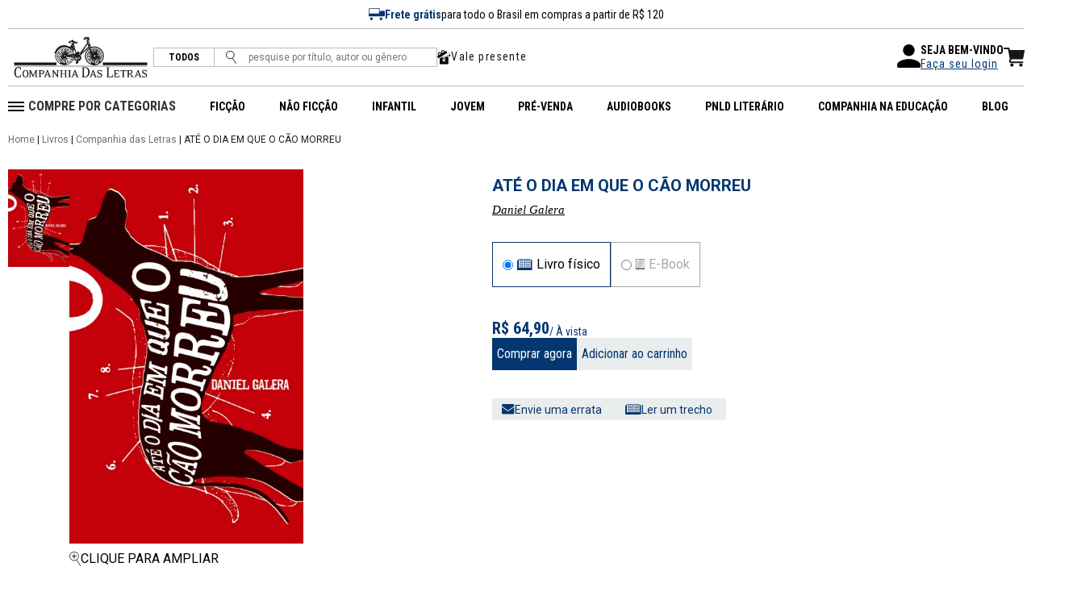

--- FILE ---
content_type: text/html; charset=ISO-8859-1
request_url: https://www.companhiadasletras.com.br/livro/9788535909876/ate-o-dia-em-que-o-cao-morreu
body_size: 176989
content:
<!--  COMMUNIPLEX HOSPEDA E DESENVOLVE O SITE DA COMPANHIA DAS LETRAS -->
<!--  ALAMEDA LORENA, 427 CJ. 83              -->
<!--  Tel: 55 11 3884.5461                            -->
<!--  http://www.communiplex.com.br                   -->


<!doctype html>
<html class="no-js" lang="">

<head>
  <title>Até o dia em que o cão morreu - Daniel Galera - Grupo Companhia das Letras</title>

  <meta charset="ISO-8859-1">
  <meta http-equiv="Content-Type" content="text/html; charset=ISO-8859-1">
  <meta name="viewport" content="width=device-width, initial-scale=1">

  <link rel="stylesheet" type="text/css" href="/vendor/normalize/normalize.css">
  <link rel="stylesheet" type="text/css" href="/vendor/flickity/flickity.css">
  <link rel="stylesheet" type="text/css" href="/resources/css/style.css">

  <link rel="preconnect" href="https://fonts.googleapis.com">
  <link rel="preconnect" href="https://fonts.gstatic.com" crossorigin>
  <link rel="stylesheet" href="https://fonts.googleapis.com/css2?family=Roboto+Condensed:wght@300;400;700&family=Roboto:wght@300;400;500;700&display=swap" crossorigin="anonymous">
  <link rel="stylesheet" type="text/css" href="/vendor/fontawesome/css/all.min.css">

  
  <script src="/js/jquery.min.js" type="text/javascript" nonce="2qte4397o3"></script>
  <script src="/js/scripts.js?cache=b7143ccf45a2aa9dfcc33b10710e9741" type="text/javascript" nonce="2qte4397o3"></script>

  <!-- Hotjar Tracking Code for https://www.companhiadasletras.com.br/ -->
  <script nonce="2qte4397o3">
    (function(h,o,t,j,a,r){
      h.hj=h.hj||function(){(h.hj.q=h.hj.q||[]).push(arguments)};
      h._hjSettings={hjid:3540521,hjsv:6};
      a=o.getElementsByTagName('head')[0];
      r=o.createElement('script');r.async=1;
      r.src=t+h._hjSettings.hjid+j+h._hjSettings.hjsv;
      a.appendChild(r);
    })(window,document,'https://static.hotjar.com/c/hotjar-','.js?sv=');
  </script>

  <link rel="stylesheet" type="text/css" href="/resources/css/produto.css">
    <script nonce="2qte4397o3" src="https://www.google.com/recaptcha/api.js" async defer></script>
    <script nonce="2qte4397o3" language="javascript" id="tagseoaddi" src="//servico.addintelligence.com.br/ContentServer/setOrganicTraffic.min.js?id=companhiadasletras" async></script>
    <script nonce="2qte4397o3">
    !function (w, d, t) {
        w.TiktokAnalyticsObject=t;var ttq=w[t]=w[t]||[];ttq.methods=["page","track","identify","instances","debug","on","off","once","ready","alias","group","enableCookie","disableCookie"],ttq.setAndDefer=function(t,e){t[e]=function(){t.push([e].concat(Array.prototype.slice.call(arguments,0)))}};for(var i=0;i<ttq.methods.length;i++)ttq.setAndDefer(ttq,ttq.methods[i]);ttq.instance=function(t){for(var e=ttq._i[t]||[],n=0;n<ttq.methods.length;n++)ttq.setAndDefer(e,ttq.methods[n]);return e},ttq.load=function(e,n){var i="https://analytics.tiktok.com/i18n/pixel/events.js";ttq._i=ttq._i||{},ttq._i[e]=[],ttq._i[e]._u=i,ttq._t=ttq._t||{},ttq._t[e]=+new Date,ttq._o=ttq._o||{},ttq._o[e]=n||{};n=document.createElement("script");n.type="text/javascript",n.async=!0,n.src=i+"?sdkid="+e+"&lib="+t;e=document.getElementsByTagName("script")[0];e.parentNode.insertBefore(n,e)};
        ttq.load('C8QE0PT9481U83L7KNB0');
        ttq.page();
    }(window, document, 'ttq');
    </script>
    <script nonce="2qte4397o3">
              !function(f,b,e,v,n,t,s)
              {if(f.fbq)return;n=f.fbq=function(){n.callMethod?
              n.callMethod.apply(n,arguments):n.queue.push(arguments)};
              if(!f._fbq)f._fbq=n;n.push=n;n.loaded=!0;n.version='2.0';
              n.queue=[];t=b.createElement(e);t.async=!0;
              t.src=v;s=b.getElementsByTagName(e)[0];
              s.parentNode.insertBefore(t,s)}(window, document,'script',
              'https://connect.facebook.net/en_US/fbevents.js');
              fbq('init', '1399401446822562');
              fbq('track', 'PageView');
            </script>
            <noscript><img height="1" width="1" style="display:none"
              src="https://www.facebook.com/tr?id=1399401446822562&ev=PageView&noscript=1"
            /></noscript>
    <script nonce="2qte4397o3">var current_language="pt-br"</script>
<script  charset="UTF-8" nonce="2qte4397o3" src="https://ciadasletras.trisklegrc.com:443/media/ciadasletras/cookies_script_ciadasletras_v_4.js" type="text/javascript"></script>
    
    <script nonce="2qte4397o3" async src="https://www.googletagmanager.com/gtag/js?id=AW-811355375"></script>
    <script nonce="2qte4397o3">
      window.dataLayer = window.dataLayer || [];
      function gtag(){dataLayer.push(arguments);}
      gtag('js', new Date());
      gtag('config', 'AW-811355375');
      gtag('config', 'UA-2732841-10');
    </script>
    
    <script nonce="2qte4397o3">(function(w,d,s,l,i){w[l]=w[l]||[];w[l].push({'gtm.start':
    new Date().getTime(),event:'gtm.js'});var f=d.getElementsByTagName(s)[0],
    j=d.createElement(s),dl=l!='dataLayer'?'&l='+l:'';j.async=true;j.src=
    'https://www.googletagmanager.com/gtm.js?id='+i+dl;f.parentNode.insertBefore(j,f);
    })(window,document,'script','dataLayer','GTM-T4TT7XL');</script>
    <script nonce="2qte4397o3" type="text/javascript" src="//tm.jsuol.com.br/uoltm.js?id=gyyen2" async></script>
    <script nonce="2qte4397o3">
      !function(e){if(!window.pintrk){window.pintrk = function () {
      window.pintrk.queue.push(Array.prototype.slice.call(arguments))};var
        n=window.pintrk;n.queue=[],n.version="3.0";var
        t=document.createElement("script");t.async=!0,t.src=e;var
        r=document.getElementsByTagName("script")[0];
        r.parentNode.insertBefore(t,r)}}('https://s.pinimg.com/ct/core.js');
      pintrk('load', '2612398842149', {em: ''});
      pintrk('page');
      pintrk('track', 'pagevisit');
    </script>
    <noscript>
      <img height="1" width="1" style="display:none;" alt=""
        src=https://ct.pinterest.com/v3/?event=init&tid=2612398842149&pd[em]=&noscript=1 />
    </noscript>
    <meta name="p:domain_verify" content="fc4cb6945db8549f57136d814cb61076"/>  <link rel="stylesheet" type="text/css" href="/resources/css/cplex.css?v=58f75e4ca8ac17791529885c99e017f2">

      <meta name="facebook-domain-verification" content="ji8uoan7ypt84dva52xnm77izvyui1">
      <meta name="google-site-verification" content="T3eLkQh8lWpvPZTIbwhB8ZVFE1qhYpo9x0_zeGb_Fqg">
      <meta name="description" content="39 anos de respeito à inteligência do leitor. Conheça o nosso catálogo e autores.">
  
</head>

<body>

  <noscript><iframe src="https://www.googletagmanager.com/ns.html?id=GTM-T4TT7XL" height="0" width="0" style="display:none;visibility:hidden"></iframe></noscript>
  <div id="fb-root"></div>
  <script nonce="2qte4397o3">
    (function(d, s, id) {
      var js, fjs = d.getElementsByTagName(s)[0];
      if (d.getElementById(id)) return;
      js = d.createElement(s); js.id = id;
      js.src = "//connect.facebook.net/en_US/sdk.js#xfbml=1&version=v2.6&appId=217858081727309";
      fjs.parentNode.insertBefore(js, fjs);
    }(document, 'script', 'facebook-jssdk'));
  </script>

  <header class="header">
    <nav class="navbar">
      <div class="navbar__wrapper">
        <div class="navbar__row navbar__row--top">
          <div class="navbar__top">
            <img src="/resources/img/ic_frete.svg" alt="Frete Grátis">
            <b>Frete grátis</b> para todo o Brasil em compras a partir de R$ 120 
          </div>
        </div>
        <!--<div class="navbar__row navbar__row--top">
          <div class="navbar__top">
            <i class="fa-regular fa-bells"></i>
            <b>PRAZO DE ENTREGA ESTENDIDO</b> - Pedidos realizados entre <b>20/12 e 06/01</b> terão envio iniciado <b>a partir de 07/01</b>.
          </div>
        </div>-->
                <div class="navbar__row navbar__row--one">
          <div class="navbar__left">
            <div class="navbar__logo">
              <a href="/"><img src="/resources/img/logo.svg" alt="Site Logo"></a>
            </div>
            <form action="/Busca">
              <div class="navbar__search">
                <span class="featured"><a href="/Busca">TODOS</a></span>
                <button><img src="/resources/img/ic_search.svg" alt="Pesquise"></button>
                <input type="text" placeholder="pesquise por título, autor ou gênero" name="q">
              </div>
            </form>
                        <div class="navbar__valepresente">
              <img src="/resources/img/ico_valepresente.svg" alt="Vale presente">
              <a href="/ValePresente">Vale presente</a>
            </div>
          </div>
          <div class="navbar__right">   
            <div class="navbar__right-login">
              <div class="navbar__right-login--user">
                <svg xmlns="http://www.w3.org/2000/svg" width="29" height="29" viewBox="0 0 29 29">
                  <path id="Path_15811" data-name="Path 15811" d="M18.5,18.5a7.25,7.25,0,1,0-7.25-7.25A7.248,7.248,0,0,0,18.5,18.5Zm0,3.625c-4.839,0-14.5,2.429-14.5,7.25v1.813A1.818,1.818,0,0,0,5.813,33H31.188A1.818,1.818,0,0,0,33,31.188V29.375C33,24.554,23.339,22.125,18.5,22.125Z" transform="translate(-4 -4)"/>
                </svg>
              </div>
              <div class="navbar__right-login--login">
                <p>SEJA BEM-VINDO</p>
                                  <a href="/Login">Faça seu login</a>
                              </div>
                          </div>
                        <div class="navbar__right-carrinho">
              <a href="/Carrinho"><img src="/resources/img/ic_carrinho.svg"></a>
            </div>
          </div>
        </div>
        <div class="navbar__row navbar__row--two">
          <div class="navbar__left">
            <div class="navbar__btn-menu">
              <button class="btn btn--menu">
                <svg xmlns="http://www.w3.org/2000/svg" viewBox="0 0 25.922 14">
                  <g data-name="Grupo 4660" fill="none" stroke="#000" stroke-width="2">
                    <path data-name="Caminho 611" d="M0 13h17" />
                    <path data-name="Caminho 612" d="M0 7h10.223" />
                    <path data-name="Caminho 613" d="M0 1h25.922" />
                  </g>
                </svg>
              </button>
            </div>
            <div class="navbar__logo">
              <a href="/"><img src="/resources/img/logo.svg" alt="Logo"></a>
            </div>
            <div class="navbar__mobile">
              <a href="/Login" class="navbar__mobile-link">
                <svg xmlns="http://www.w3.org/2000/svg" viewBox="0 0 19.799 17.715">
                  <defs>
                    <clipPath id="ic_user_svg__a">
                      <path data-name="Retângulo 4935" fill="#161615" d="M0 0h19.799v17.715H0z" />
                    </clipPath>
                  </defs>
                  <g data-name="Grupo 4707" clip-path="url(#ic_user_svg__a)">
                    <path data-name="Caminho 14642" d="M4.168 13.547A4.168 4.168 0 0 0 0 17.715h19.8a4.17 4.17 0 0 0-4.168-4.168h-2.617v-2.1a5.189 5.189 0 0 0 2.095-4.153V5.21a5.21 5.21 0 0 0-10.42 0v2.084a5.184 5.184 0 0 0 2.095 4.154v2.1ZM5.731 5.21a4.168 4.168 0 0 1 8.336 0v2.084a4.168 4.168 0 0 1-8.336 0Zm2.095 6.861a5.177 5.177 0 0 0 4.147 0v1.476H7.826Z" fill="#161615" />
                  </g>
                </svg>
              </a>
                            <a href="/Carrinho" class="navbar__mobile-link">
                <svg xmlns="http://www.w3.org/2000/svg" viewBox="0 0 26.43 24.666">
                  <g data-name="Grupo 5104" fill="#161615">
                    <path data-name="Caminho 15366" d="M9.831 15.068h13.341a1.574 1.574 0 0 0 1.552-1.306l1.694-9.725a.793.793 0 0 0-.781-.929H7.825L7.386.825a1.016 1.016 0 0 0-1-.825H1.015a1.017 1.017 0 0 0 0 2.034h4.532l.205 1.074h-.087l2.148 11.527-.766 1.913a2.57 2.57 0 0 0 2.386 3.524h14.431a1.017 1.017 0 0 0 0-2.034H9.431a.535.535 0 0 1-.5-.734Z" />
                    <path data-name="Caminho 15367" d="M10.468 20.334a2.166 2.166 0 1 0 2.166 2.166 2.166 2.166 0 0 0-2.166-2.166" />
                    <path data-name="Caminho 15368" d="M21.783 20.334a2.166 2.166 0 1 0 2.166 2.166 2.166 2.166 0 0 0-2.166-2.166" />
                  </g>
                </svg>
              </a>
            </div>
          </div>
          <div class="navbar__right">
            <div class="navbar__menu">
              <ul class="navbar__menu-itens">
                <li>
                  <svg xmlns="http://www.w3.org/2000/svg" width="20" height="12" viewBox="0 0 20 12">
                    <g id="Group_5569" data-name="Group 5569" transform="translate(12859.123 8031.5)">
                      <path id="Path_15812" data-name="Path 15812" d="M-12839.123-8028.466h-20" transform="translate(0 -2.034)" fill="none" stroke="#000" stroke-width="2"/>
                      <path id="Path_15813" data-name="Path 15813" d="M-12839.123-8028.466h-20" transform="translate(0 2.966)" fill="none" stroke="#000" stroke-width="2"/>
                      <path id="Path_15814" data-name="Path 15814" d="M-12839.123-8028.466h-20" transform="translate(0 7.966)" fill="none" stroke="#000" stroke-width="2"/>
                    </g>
                  </svg>
                  <span>COMPRE POR CATEGORIAS</span>
                  <ul>
                                          <li class="navbar__menu-itens--sub">
                        <span><a href="/Busca?categoria=Administra%E7%E3o%2C+Neg%F3cios+e+Economia">Administração, Negócios e Economia</a></span>
                        <svg xmlns="http://www.w3.org/2000/svg" width="4.371" height="7.644" viewBox="0 0 4.371 7.644">
                          <path d="M3.824,3.053,6.714.16a.544.544,0,0,1,.772,0,.551.551,0,0,1,0,.774L4.21,4.212a.545.545,0,0,1-.753.016L.159.937A.546.546,0,0,1,.931.163Z" transform="translate(0 7.644) rotate(-90)" fill="#043770"/>
                        </svg>
                        <ul class="navbar__menu-itens--sub--sub">
                                                      <li>
                              <a href="/Busca?categoria=Administra%E7%E3o%2C+Neg%F3cios+e+Economia&subcategoria=Economia%2FDesenvolvimento+Sustent%E1vel">Economia/Desenvolvimento Sustentável</a>
                            </li>
                                                      <li>
                              <a href="/Busca?categoria=Administra%E7%E3o%2C+Neg%F3cios+e+Economia&subcategoria=Economia%2FDinheiro+e+Pol%EDtica+Monet%E1ria">Economia/Dinheiro e Política Monetária</a>
                            </li>
                                                      <li>
                              <a href="/Busca?categoria=Administra%E7%E3o%2C+Neg%F3cios+e+Economia&subcategoria=Economia%2FHist%F3ria+Econ%F4mica">Economia/História Econômica</a>
                            </li>
                                                      <li>
                              <a href="/Busca?categoria=Administra%E7%E3o%2C+Neg%F3cios+e+Economia&subcategoria=Economia%2FMacroeconomia">Economia/Macroeconomia</a>
                            </li>
                                                      <li>
                              <a href="/Busca?categoria=Administra%E7%E3o%2C+Neg%F3cios+e+Economia&subcategoria=Finan%E7as%2FFinan%E7as+e+Investimentos">Finanças/Finanças e Investimentos</a>
                            </li>
                                                      <li>
                              <a href="/Busca?categoria=Administra%E7%E3o%2C+Neg%F3cios+e+Economia&subcategoria=Geral">Geral</a>
                            </li>
                                                      <li>
                              <a href="/Busca?categoria=Administra%E7%E3o%2C+Neg%F3cios+e+Economia&subcategoria=Gest%E3o+e+Lideran%E7a">Gestão e Liderança</a>
                            </li>
                                                      <li>
                              <a href="/Busca?categoria=Administra%E7%E3o%2C+Neg%F3cios+e+Economia&subcategoria=Gest%E3o+e+Lideran%E7a%2FTomar+de+Decis%F5es+e+Resolu%E7%E3o+de+Problemas">Gestão e Liderança/Tomar de Decisões e Resolução de Problemas</a>
                            </li>
                                                      <li>
                              <a href="/Busca?categoria=Administra%E7%E3o%2C+Neg%F3cios+e+Economia&subcategoria=Marketing+e+Vendas%2FMarketing">Marketing e Vendas/Marketing</a>
                            </li>
                                                      <li>
                              <a href="/Busca?categoria=Administra%E7%E3o%2C+Neg%F3cios+e+Economia&subcategoria=Pequenas+Empresas+e+Empreendimentos">Pequenas Empresas e Empreendimentos</a>
                            </li>
                                                  </ul>
                      </li>
                                          <li class="navbar__menu-itens--sub">
                        <span><a href="/Busca?categoria=Arte%2C+Cinema+e+Fotografia">Arte, Cinema e Fotografia</a></span>
                        <svg xmlns="http://www.w3.org/2000/svg" width="4.371" height="7.644" viewBox="0 0 4.371 7.644">
                          <path d="M3.824,3.053,6.714.16a.544.544,0,0,1,.772,0,.551.551,0,0,1,0,.774L4.21,4.212a.545.545,0,0,1-.753.016L.159.937A.546.546,0,0,1,.931.163Z" transform="translate(0 7.644) rotate(-90)" fill="#043770"/>
                        </svg>
                        <ul class="navbar__menu-itens--sub--sub">
                                                      <li>
                              <a href="/Busca?categoria=Arte%2C+Cinema+e+Fotografia&subcategoria=Arquitetura%2FPer%EDodos+Hist%F3ricos">Arquitetura/Períodos Históricos</a>
                            </li>
                                                      <li>
                              <a href="/Busca?categoria=Arte%2C+Cinema+e+Fotografia&subcategoria=Arte">Arte</a>
                            </li>
                                                      <li>
                              <a href="/Busca?categoria=Arte%2C+Cinema+e+Fotografia&subcategoria=Arte%2FHist%F3ria+da+Arte">Arte/História da Arte</a>
                            </li>
                                                      <li>
                              <a href="/Busca?categoria=Arte%2C+Cinema+e+Fotografia&subcategoria=Artes+C%EAnicas">Artes Cênicas</a>
                            </li>
                                                      <li>
                              <a href="/Busca?categoria=Arte%2C+Cinema+e+Fotografia&subcategoria=Fotografia">Fotografia</a>
                            </li>
                                                      <li>
                              <a href="/Busca?categoria=Arte%2C+Cinema+e+Fotografia&subcategoria=Geral">Geral</a>
                            </li>
                                                      <li>
                              <a href="/Busca?categoria=Arte%2C+Cinema+e+Fotografia&subcategoria=M%FAsica">Música</a>
                            </li>
                                                      <li>
                              <a href="/Busca?categoria=Arte%2C+Cinema+e+Fotografia&subcategoria=M%FAsica%2FG%EAneros+Musicais">Música/Gêneros Musicais</a>
                            </li>
                                                      <li>
                              <a href="/Busca?categoria=Arte%2C+Cinema+e+Fotografia&subcategoria=M%FAsica%2FHist%F3ria+e+Cr%EDtica">Música/História e Crítica</a>
                            </li>
                                                      <li>
                              <a href="/Busca?categoria=Arte%2C+Cinema+e+Fotografia&subcategoria=Teatro">Teatro</a>
                            </li>
                                                  </ul>
                      </li>
                                          <li class="navbar__menu-itens--sub">
                        <span><a href="/Busca?categoria=Artesanato%2C+Casa+e+Estilo+de+Vida">Artesanato, Casa e Estilo de Vida</a></span>
                        <svg xmlns="http://www.w3.org/2000/svg" width="4.371" height="7.644" viewBox="0 0 4.371 7.644">
                          <path d="M3.824,3.053,6.714.16a.544.544,0,0,1,.772,0,.551.551,0,0,1,0,.774L4.21,4.212a.545.545,0,0,1-.753.016L.159.937A.546.546,0,0,1,.931.163Z" transform="translate(0 7.644) rotate(-90)" fill="#043770"/>
                        </svg>
                        <ul class="navbar__menu-itens--sub--sub">
                                                      <li>
                              <a href="/Busca?categoria=Artesanato%2C+Casa+e+Estilo+de+Vida&subcategoria=Artesanato+e+Estilo+de+Vida%2FModa">Artesanato e Estilo de Vida/Moda</a>
                            </li>
                                                      <li>
                              <a href="/Busca?categoria=Artesanato%2C+Casa+e+Estilo+de+Vida&subcategoria=Jardinagem+e+Horticultura">Jardinagem e Horticultura</a>
                            </li>
                                                      <li>
                              <a href="/Busca?categoria=Artesanato%2C+Casa+e+Estilo+de+Vida&subcategoria=Reparos+e+Utilidades+Dom%E9sticas%2FLimpeza%2C+Cuidados+e+Mudan%E7as">Reparos e Utilidades Domésticas/Limpeza, Cuidados e Mudanças</a>
                            </li>
                                                  </ul>
                      </li>
                                          <li class="navbar__menu-itens--sub">
                        <span><a href="/Busca?categoria=Autoajuda">Autoajuda</a></span>
                        <svg xmlns="http://www.w3.org/2000/svg" width="4.371" height="7.644" viewBox="0 0 4.371 7.644">
                          <path d="M3.824,3.053,6.714.16a.544.544,0,0,1,.772,0,.551.551,0,0,1,0,.774L4.21,4.212a.545.545,0,0,1-.753.016L.159.937A.546.546,0,0,1,.931.163Z" transform="translate(0 7.644) rotate(-90)" fill="#043770"/>
                        </svg>
                        <ul class="navbar__menu-itens--sub--sub">
                                                      <li>
                              <a href="/Busca?categoria=Autoajuda&subcategoria=Criatividade">Criatividade</a>
                            </li>
                                                      <li>
                              <a href="/Busca?categoria=Autoajuda&subcategoria=Espiritual">Espiritual</a>
                            </li>
                                                      <li>
                              <a href="/Busca?categoria=Autoajuda&subcategoria=Geral">Geral</a>
                            </li>
                                                      <li>
                              <a href="/Busca?categoria=Autoajuda&subcategoria=Motivacional">Motivacional</a>
                            </li>
                                                      <li>
                              <a href="/Busca?categoria=Autoajuda&subcategoria=Transforma%E7%E3o+Pessoal">Transformação Pessoal</a>
                            </li>
                                                  </ul>
                      </li>
                                          <li class="navbar__menu-itens--sub">
                        <span><a href="/Busca?categoria=Biografias+e+Hist%F3rias+Reais">Biografias e Histórias Reais</a></span>
                        <svg xmlns="http://www.w3.org/2000/svg" width="4.371" height="7.644" viewBox="0 0 4.371 7.644">
                          <path d="M3.824,3.053,6.714.16a.544.544,0,0,1,.772,0,.551.551,0,0,1,0,.774L4.21,4.212a.545.545,0,0,1-.753.016L.159.937A.546.546,0,0,1,.931.163Z" transform="translate(0 7.644) rotate(-90)" fill="#043770"/>
                        </svg>
                        <ul class="navbar__menu-itens--sub--sub">
                                                      <li>
                              <a href="/Busca?categoria=Biografias+e+Hist%F3rias+Reais&subcategoria=Arte+e+Literatura%2FArtistas%2C+Arquitetos+e+Fot%F3grafos">Arte e Literatura/Artistas, Arquitetos e Fotógrafos</a>
                            </li>
                                                      <li>
                              <a href="/Busca?categoria=Biografias+e+Hist%F3rias+Reais&subcategoria=Arte+e+Literatura%2FAutores">Arte e Literatura/Autores</a>
                            </li>
                                                      <li>
                              <a href="/Busca?categoria=Biografias+e+Hist%F3rias+Reais&subcategoria=Arte+e+Literatura%2FCompositores+e+M%FAsicos">Arte e Literatura/Compositores e Músicos</a>
                            </li>
                                                      <li>
                              <a href="/Busca?categoria=Biografias+e+Hist%F3rias+Reais&subcategoria=Arte+e+Literatura%2FEntretenimento">Arte e Literatura/Entretenimento</a>
                            </li>
                                                      <li>
                              <a href="/Busca?categoria=Biografias+e+Hist%F3rias+Reais&subcategoria=Geral">Geral</a>
                            </li>
                                                      <li>
                              <a href="/Busca?categoria=Biografias+e+Hist%F3rias+Reais&subcategoria=Hist%F3ricas">Históricas</a>
                            </li>
                                                      <li>
                              <a href="/Busca?categoria=Biografias+e+Hist%F3rias+Reais&subcategoria=L%EDderes+e+Pessoas+Not%E1veis%2FPol%EDtico">Líderes e Pessoas Notáveis/Político</a>
                            </li>
                                                      <li>
                              <a href="/Busca?categoria=Biografias+e+Hist%F3rias+Reais&subcategoria=L%EDderes+e+Pessoas+Not%E1veis%2FPresidentes+e+Chefes+de+Estado">Líderes e Pessoas Notáveis/Presidentes e Chefes de Estado</a>
                            </li>
                                                      <li>
                              <a href="/Busca?categoria=Biografias+e+Hist%F3rias+Reais&subcategoria=Mem%F3rias">Memórias</a>
                            </li>
                                                      <li>
                              <a href="/Busca?categoria=Biografias+e+Hist%F3rias+Reais&subcategoria=Por+Perfil%2FMulheres">Por Perfil/Mulheres</a>
                            </li>
                                                      <li>
                              <a href="/Busca?categoria=Biografias+e+Hist%F3rias+Reais&subcategoria=Profissionais+e+Universit%E1rios%2FCientistas">Profissionais e Universitários/Cientistas</a>
                            </li>
                                                      <li>
                              <a href="/Busca?categoria=Biografias+e+Hist%F3rias+Reais&subcategoria=Profissionais+e+Universit%E1rios%2FJornalistas">Profissionais e Universitários/Jornalistas</a>
                            </li>
                                                  </ul>
                      </li>
                                          <li class="navbar__menu-itens--sub">
                        <span><a href="/Busca?categoria=Ci%EAncias">Ciências</a></span>
                        <svg xmlns="http://www.w3.org/2000/svg" width="4.371" height="7.644" viewBox="0 0 4.371 7.644">
                          <path d="M3.824,3.053,6.714.16a.544.544,0,0,1,.772,0,.551.551,0,0,1,0,.774L4.21,4.212a.545.545,0,0,1-.753.016L.159.937A.546.546,0,0,1,.931.163Z" transform="translate(0 7.644) rotate(-90)" fill="#043770"/>
                        </svg>
                        <ul class="navbar__menu-itens--sub--sub">
                                                      <li>
                              <a href="/Busca?categoria=Ci%EAncias&subcategoria=Astronomia+e+Ci%EAncia+Espacial">Astronomia e Ciência Espacial</a>
                            </li>
                                                      <li>
                              <a href="/Busca?categoria=Ci%EAncias&subcategoria=Astronomia+e+Ci%EAncia+Espacial%2FCosmologia">Astronomia e Ciência Espacial/Cosmologia</a>
                            </li>
                                                      <li>
                              <a href="/Busca?categoria=Ci%EAncias&subcategoria=Ci%EAncia+da+Terra%2FGeografia">Ciência da Terra/Geografia</a>
                            </li>
                                                      <li>
                              <a href="/Busca?categoria=Ci%EAncias&subcategoria=Ci%EAncias+Ambientais%2FConserva%E7%E3o">Ciências Ambientais/Conservação</a>
                            </li>
                                                      <li>
                              <a href="/Busca?categoria=Ci%EAncias&subcategoria=Ci%EAncias+Biol%F3gicas">Ciências Biológicas</a>
                            </li>
                                                      <li>
                              <a href="/Busca?categoria=Ci%EAncias&subcategoria=Ci%EAncias+Biol%F3gicas%2FBiologia">Ciências Biológicas/Biologia</a>
                            </li>
                                                      <li>
                              <a href="/Busca?categoria=Ci%EAncias&subcategoria=Ci%EAncias+Biol%F3gicas%2FEvolu%E7%E3o">Ciências Biológicas/Evolução</a>
                            </li>
                                                      <li>
                              <a href="/Busca?categoria=Ci%EAncias&subcategoria=Geral">Geral</a>
                            </li>
                                                      <li>
                              <a href="/Busca?categoria=Ci%EAncias&subcategoria=Hist%F3ria+e+Filosofia">História e Filosofia</a>
                            </li>
                                                      <li>
                              <a href="/Busca?categoria=Ci%EAncias&subcategoria=Matem%E1tica">Matemática</a>
                            </li>
                                                      <li>
                              <a href="/Busca?categoria=Ci%EAncias&subcategoria=Matem%E1tica%2FHist%F3ria">Matemática/História</a>
                            </li>
                                                      <li>
                              <a href="/Busca?categoria=Ci%EAncias&subcategoria=Qu%EDmica">Química</a>
                            </li>
                                                      <li>
                              <a href="/Busca?categoria=Ci%EAncias&subcategoria=Tecnologia">Tecnologia</a>
                            </li>
                                                  </ul>
                      </li>
                                          <li class="navbar__menu-itens--sub">
                        <span><a href="/Busca?categoria=Computa%E7%E3o%2C+Inform%E1tica+e+M%EDdias+Digitais">Computação, Informática e Mídias Digitais</a></span>
                        <svg xmlns="http://www.w3.org/2000/svg" width="4.371" height="7.644" viewBox="0 0 4.371 7.644">
                          <path d="M3.824,3.053,6.714.16a.544.544,0,0,1,.772,0,.551.551,0,0,1,0,.774L4.21,4.212a.545.545,0,0,1-.753.016L.159.937A.546.546,0,0,1,.931.163Z" transform="translate(0 7.644) rotate(-90)" fill="#043770"/>
                        </svg>
                        <ul class="navbar__menu-itens--sub--sub">
                                                      <li>
                              <a href="/Busca?categoria=Computa%E7%E3o%2C+Inform%E1tica+e+M%EDdias+Digitais&subcategoria=Geral">Geral</a>
                            </li>
                                                  </ul>
                      </li>
                                          <li class="navbar__menu-itens--sub">
                        <span><a href="/Busca?categoria=Cr%F4nicas%2C+Humor+e+Entretenimento">Crônicas, Humor e Entretenimento</a></span>
                        <svg xmlns="http://www.w3.org/2000/svg" width="4.371" height="7.644" viewBox="0 0 4.371 7.644">
                          <path d="M3.824,3.053,6.714.16a.544.544,0,0,1,.772,0,.551.551,0,0,1,0,.774L4.21,4.212a.545.545,0,0,1-.753.016L.159.937A.546.546,0,0,1,.931.163Z" transform="translate(0 7.644) rotate(-90)" fill="#043770"/>
                        </svg>
                        <ul class="navbar__menu-itens--sub--sub">
                                                      <li>
                              <a href="/Busca?categoria=Cr%F4nicas%2C+Humor+e+Entretenimento&subcategoria=Geral">Geral</a>
                            </li>
                                                      <li>
                              <a href="/Busca?categoria=Cr%F4nicas%2C+Humor+e+Entretenimento&subcategoria=Humor%2FAdultos">Humor/Adultos</a>
                            </li>
                                                      <li>
                              <a href="/Busca?categoria=Cr%F4nicas%2C+Humor+e+Entretenimento&subcategoria=Humor%2FEnsaios">Humor/Ensaios</a>
                            </li>
                                                  </ul>
                      </li>
                                          <li class="navbar__menu-itens--sub">
                        <span><a href="/Busca?categoria=Direito">Direito</a></span>
                        <svg xmlns="http://www.w3.org/2000/svg" width="4.371" height="7.644" viewBox="0 0 4.371 7.644">
                          <path d="M3.824,3.053,6.714.16a.544.544,0,0,1,.772,0,.551.551,0,0,1,0,.774L4.21,4.212a.545.545,0,0,1-.753.016L.159.937A.546.546,0,0,1,.931.163Z" transform="translate(0 7.644) rotate(-90)" fill="#043770"/>
                        </svg>
                        <ul class="navbar__menu-itens--sub--sub">
                                                      <li>
                              <a href="/Busca?categoria=Direito&subcategoria=Direito+Administrativo%2FLei+Civil">Direito Administrativo/Lei Civil</a>
                            </li>
                                                  </ul>
                      </li>
                                          <li class="navbar__menu-itens--sub">
                        <span><a href="/Busca?categoria=Educa%E7%E3o%2C+Refer%EAncia+e+Did%E1ticos">Educação, Referência e Didáticos</a></span>
                        <svg xmlns="http://www.w3.org/2000/svg" width="4.371" height="7.644" viewBox="0 0 4.371 7.644">
                          <path d="M3.824,3.053,6.714.16a.544.544,0,0,1,.772,0,.551.551,0,0,1,0,.774L4.21,4.212a.545.545,0,0,1-.753.016L.159.937A.546.546,0,0,1,.931.163Z" transform="translate(0 7.644) rotate(-90)" fill="#043770"/>
                        </svg>
                        <ul class="navbar__menu-itens--sub--sub">
                                                      <li>
                              <a href="/Busca?categoria=Educa%E7%E3o%2C+Refer%EAncia+e+Did%E1ticos&subcategoria=Dicion%E1rios%2C+Gram%E1tica+e+Lingu%EDstica">Dicionários, Gramática e Linguística</a>
                            </li>
                                                      <li>
                              <a href="/Busca?categoria=Educa%E7%E3o%2C+Refer%EAncia+e+Did%E1ticos&subcategoria=Escolas+e+Ensino%2FTeoria+da+Educa%E7%E3o">Escolas e Ensino/Teoria da Educação</a>
                            </li>
                                                      <li>
                              <a href="/Busca?categoria=Educa%E7%E3o%2C+Refer%EAncia+e+Did%E1ticos&subcategoria=Geral">Geral</a>
                            </li>
                                                      <li>
                              <a href="/Busca?categoria=Educa%E7%E3o%2C+Refer%EAncia+e+Did%E1ticos&subcategoria=Guias+de+Escrita%2C+Pesquisa+e+Publica%E7%E3o%2FJornalismo">Guias de Escrita, Pesquisa e Publicação/Jornalismo</a>
                            </li>
                                                  </ul>
                      </li>
                                          <li class="navbar__menu-itens--sub">
                        <span><a href="/Busca?categoria=Engenharia+e+Transporte">Engenharia e Transporte</a></span>
                        <svg xmlns="http://www.w3.org/2000/svg" width="4.371" height="7.644" viewBox="0 0 4.371 7.644">
                          <path d="M3.824,3.053,6.714.16a.544.544,0,0,1,.772,0,.551.551,0,0,1,0,.774L4.21,4.212a.545.545,0,0,1-.753.016L.159.937A.546.546,0,0,1,.931.163Z" transform="translate(0 7.644) rotate(-90)" fill="#043770"/>
                        </svg>
                        <ul class="navbar__menu-itens--sub--sub">
                                                      <li>
                              <a href="/Busca?categoria=Engenharia+e+Transporte&subcategoria=Engenharia%2FRefer%EAncia">Engenharia/Referência</a>
                            </li>
                                                  </ul>
                      </li>
                                          <li class="navbar__menu-itens--sub">
                        <span><a href="/Busca?categoria=Esportes+e+Lazer">Esportes e Lazer</a></span>
                        <svg xmlns="http://www.w3.org/2000/svg" width="4.371" height="7.644" viewBox="0 0 4.371 7.644">
                          <path d="M3.824,3.053,6.714.16a.544.544,0,0,1,.772,0,.551.551,0,0,1,0,.774L4.21,4.212a.545.545,0,0,1-.753.016L.159.937A.546.546,0,0,1,.931.163Z" transform="translate(0 7.644) rotate(-90)" fill="#043770"/>
                        </svg>
                        <ul class="navbar__menu-itens--sub--sub">
                                                      <li>
                              <a href="/Busca?categoria=Esportes+e+Lazer&subcategoria=Futebol">Futebol</a>
                            </li>
                                                      <li>
                              <a href="/Busca?categoria=Esportes+e+Lazer&subcategoria=Geral">Geral</a>
                            </li>
                                                  </ul>
                      </li>
                                          <li class="navbar__menu-itens--sub">
                        <span><a href="/Busca?categoria=Fantasia%2C+Horror+e+Fic%E7%E3o+Cient%EDfica">Fantasia, Horror e Ficção Científica</a></span>
                        <svg xmlns="http://www.w3.org/2000/svg" width="4.371" height="7.644" viewBox="0 0 4.371 7.644">
                          <path d="M3.824,3.053,6.714.16a.544.544,0,0,1,.772,0,.551.551,0,0,1,0,.774L4.21,4.212a.545.545,0,0,1-.753.016L.159.937A.546.546,0,0,1,.931.163Z" transform="translate(0 7.644) rotate(-90)" fill="#043770"/>
                        </svg>
                        <ul class="navbar__menu-itens--sub--sub">
                                                      <li>
                              <a href="/Busca?categoria=Fantasia%2C+Horror+e+Fic%E7%E3o+Cient%EDfica&subcategoria=Fantasia">Fantasia</a>
                            </li>
                                                      <li>
                              <a href="/Busca?categoria=Fantasia%2C+Horror+e+Fic%E7%E3o+Cient%EDfica&subcategoria=Fantasia%2FCole%E7%F5es+e+Antologias">Fantasia/Coleções e Antologias</a>
                            </li>
                                                      <li>
                              <a href="/Busca?categoria=Fantasia%2C+Horror+e+Fic%E7%E3o+Cient%EDfica&subcategoria=Fantasia%2F%C9pica">Fantasia/Épica</a>
                            </li>
                                                  </ul>
                      </li>
                                          <li class="navbar__menu-itens--sub">
                        <span><a href="/Busca?categoria=Gastronomia+e+Culin%E1ria">Gastronomia e Culinária</a></span>
                        <svg xmlns="http://www.w3.org/2000/svg" width="4.371" height="7.644" viewBox="0 0 4.371 7.644">
                          <path d="M3.824,3.053,6.714.16a.544.544,0,0,1,.772,0,.551.551,0,0,1,0,.774L4.21,4.212a.545.545,0,0,1-.753.016L.159.937A.546.546,0,0,1,.931.163Z" transform="translate(0 7.644) rotate(-90)" fill="#043770"/>
                        </svg>
                        <ul class="navbar__menu-itens--sub--sub">
                                                      <li>
                              <a href="/Busca?categoria=Gastronomia+e+Culin%E1ria&subcategoria=Bebidas">Bebidas</a>
                            </li>
                                                      <li>
                              <a href="/Busca?categoria=Gastronomia+e+Culin%E1ria&subcategoria=Culin%E1ria%2FPratos">Culinária/Pratos</a>
                            </li>
                                                      <li>
                              <a href="/Busca?categoria=Gastronomia+e+Culin%E1ria&subcategoria=Gastronomia+Nacional+e+Internacional">Gastronomia Nacional e Internacional</a>
                            </li>
                                                      <li>
                              <a href="/Busca?categoria=Gastronomia+e+Culin%E1ria&subcategoria=Geral">Geral</a>
                            </li>
                                                      <li>
                              <a href="/Busca?categoria=Gastronomia+e+Culin%E1ria&subcategoria=Natural+e+Vegetariana">Natural e Vegetariana</a>
                            </li>
                                                      <li>
                              <a href="/Busca?categoria=Gastronomia+e+Culin%E1ria&subcategoria=Receitas+por+Ingrediente">Receitas por Ingrediente</a>
                            </li>
                                                  </ul>
                      </li>
                                          <li class="navbar__menu-itens--sub">
                        <span><a href="/Busca?categoria=Hist%F3ria">História</a></span>
                        <svg xmlns="http://www.w3.org/2000/svg" width="4.371" height="7.644" viewBox="0 0 4.371 7.644">
                          <path d="M3.824,3.053,6.714.16a.544.544,0,0,1,.772,0,.551.551,0,0,1,0,.774L4.21,4.212a.545.545,0,0,1-.753.016L.159.937A.546.546,0,0,1,.931.163Z" transform="translate(0 7.644) rotate(-90)" fill="#043770"/>
                        </svg>
                        <ul class="navbar__menu-itens--sub--sub">
                                                      <li>
                              <a href="/Busca?categoria=Hist%F3ria&subcategoria=%C1frica">África</a>
                            </li>
                                                      <li>
                              <a href="/Busca?categoria=Hist%F3ria&subcategoria=Am%E9ricas">Américas</a>
                            </li>
                                                      <li>
                              <a href="/Busca?categoria=Hist%F3ria&subcategoria=Am%E9ricas%2FAm%E9rica+Latina">Américas/América Latina</a>
                            </li>
                                                      <li>
                              <a href="/Busca?categoria=Hist%F3ria&subcategoria=Am%E9ricas%2FEstados+Unidos">Américas/Estados Unidos</a>
                            </li>
                                                      <li>
                              <a href="/Busca?categoria=Hist%F3ria&subcategoria=%C1sia">Ásia</a>
                            </li>
                                                      <li>
                              <a href="/Busca?categoria=Hist%F3ria&subcategoria=Europa">Europa</a>
                            </li>
                                                      <li>
                              <a href="/Busca?categoria=Hist%F3ria&subcategoria=Geral">Geral</a>
                            </li>
                                                      <li>
                              <a href="/Busca?categoria=Hist%F3ria&subcategoria=Militar">Militar</a>
                            </li>
                                                      <li>
                              <a href="/Busca?categoria=Hist%F3ria&subcategoria=Militar%2FI+Guerra+Mundial">Militar/I Guerra Mundial</a>
                            </li>
                                                      <li>
                              <a href="/Busca?categoria=Hist%F3ria&subcategoria=Militar%2FII+Guerra+Mundial">Militar/II Guerra Mundial</a>
                            </li>
                                                      <li>
                              <a href="/Busca?categoria=Hist%F3ria&subcategoria=Mundial">Mundial</a>
                            </li>
                                                      <li>
                              <a href="/Busca?categoria=Hist%F3ria&subcategoria=Mundial%2FCiviliza%E7%E3o+e+Cultura">Mundial/Civilização e Cultura</a>
                            </li>
                                                      <li>
                              <a href="/Busca?categoria=Hist%F3ria&subcategoria=Mundial%2FJudaica">Mundial/Judaica</a>
                            </li>
                                                      <li>
                              <a href="/Busca?categoria=Hist%F3ria&subcategoria=Oriente+M%E9dio">Oriente Médio</a>
                            </li>
                                                      <li>
                              <a href="/Busca?categoria=Hist%F3ria&subcategoria=R%FAssia">Rússia</a>
                            </li>
                                                  </ul>
                      </li>
                                          <li class="navbar__menu-itens--sub">
                        <span><a href="/Busca?categoria=HQs%2C+Mang%E1s+e+Graphic+Novels">HQs, Mangás e Graphic Novels</a></span>
                        <svg xmlns="http://www.w3.org/2000/svg" width="4.371" height="7.644" viewBox="0 0 4.371 7.644">
                          <path d="M3.824,3.053,6.714.16a.544.544,0,0,1,.772,0,.551.551,0,0,1,0,.774L4.21,4.212a.545.545,0,0,1-.753.016L.159.937A.546.546,0,0,1,.931.163Z" transform="translate(0 7.644) rotate(-90)" fill="#043770"/>
                        </svg>
                        <ul class="navbar__menu-itens--sub--sub">
                                                      <li>
                              <a href="/Busca?categoria=HQs%2C+Mang%E1s+e+Graphic+Novels&subcategoria=Geral">Geral</a>
                            </li>
                                                      <li>
                              <a href="/Busca?categoria=HQs%2C+Mang%E1s+e+Graphic+Novels&subcategoria=Graphic+Novels">Graphic Novels</a>
                            </li>
                                                      <li>
                              <a href="/Busca?categoria=HQs%2C+Mang%E1s+e+Graphic+Novels&subcategoria=Graphic+Novels%2FFic%E7%E3o+Cient%EDfica">Graphic Novels/Ficção Científica</a>
                            </li>
                                                      <li>
                              <a href="/Busca?categoria=HQs%2C+Mang%E1s+e+Graphic+Novels&subcategoria=Graphic+Novels%2FLiter%E1rias">Graphic Novels/Literárias</a>
                            </li>
                                                      <li>
                              <a href="/Busca?categoria=HQs%2C+Mang%E1s+e+Graphic+Novels&subcategoria=Graphic+Novels%2FN%E3o-Fic%E7%E3o">Graphic Novels/Não-Ficção</a>
                            </li>
                                                      <li>
                              <a href="/Busca?categoria=HQs%2C+Mang%E1s+e+Graphic+Novels&subcategoria=Mang%E1">Mangá</a>
                            </li>
                                                  </ul>
                      </li>
                                          <li class="navbar__menu-itens--sub">
                        <span><a href="/Busca?categoria=Infantil">Infantil</a></span>
                        <svg xmlns="http://www.w3.org/2000/svg" width="4.371" height="7.644" viewBox="0 0 4.371 7.644">
                          <path d="M3.824,3.053,6.714.16a.544.544,0,0,1,.772,0,.551.551,0,0,1,0,.774L4.21,4.212a.545.545,0,0,1-.753.016L.159.937A.546.546,0,0,1,.931.163Z" transform="translate(0 7.644) rotate(-90)" fill="#043770"/>
                        </svg>
                        <ul class="navbar__menu-itens--sub--sub">
                                                      <li>
                              <a href="/Busca?categoria=Infantil&subcategoria=A%E7%E3o+e+Aventura">Ação e Aventura</a>
                            </li>
                                                      <li>
                              <a href="/Busca?categoria=Infantil&subcategoria=Animais">Animais</a>
                            </li>
                                                      <li>
                              <a href="/Busca?categoria=Infantil&subcategoria=Arte+e+M%FAsica%2FArtes+C%EAnicas">Arte e Música/Artes Cênicas</a>
                            </li>
                                                      <li>
                              <a href="/Busca?categoria=Infantil&subcategoria=Ci%EAncia+e+Natureza">Ciência e Natureza</a>
                            </li>
                                                      <li>
                              <a href="/Busca?categoria=Infantil&subcategoria=Contos+de+Fadas+%2C+Contos+Populares+e+Mitos%2FAntologias">Contos de Fadas , Contos Populares e Mitos/Antologias</a>
                            </li>
                                                      <li>
                              <a href="/Busca?categoria=Infantil&subcategoria=Fic%E7%E3o+Cient%EDfica%2C+Fantasia+e+Terror%2FFantasia+e+Magia">Ficção Científica, Fantasia e Terror/Fantasia e Magia</a>
                            </li>
                                                      <li>
                              <a href="/Busca?categoria=Infantil&subcategoria=Geral">Geral</a>
                            </li>
                                                      <li>
                              <a href="/Busca?categoria=Infantil&subcategoria=Hist%F3ria+e+Fic%E7%E3o+Hist%F3rica">História e Ficção Histórica</a>
                            </li>
                                                      <li>
                              <a href="/Busca?categoria=Infantil&subcategoria=HQs+e+Graphic+Novels">HQs e Graphic Novels</a>
                            </li>
                                                      <li>
                              <a href="/Busca?categoria=Infantil&subcategoria=Literatura%2FCl%E1ssicos">Literatura/Clássicos</a>
                            </li>
                                                      <li>
                              <a href="/Busca?categoria=Infantil&subcategoria=Literatura%2FPoesia">Literatura/Poesia</a>
                            </li>
                                                      <li>
                              <a href="/Busca?categoria=Infantil&subcategoria=Livros+de+Refer%EAncia+e+N%E3o-Fic%E7%E3o">Livros de Referência e Não-Ficção</a>
                            </li>
                                                      <li>
                              <a href="/Busca?categoria=Infantil&subcategoria=Pessoas+e+Lugares">Pessoas e Lugares</a>
                            </li>
                                                      <li>
                              <a href="/Busca?categoria=Infantil&subcategoria=Pessoas+e+Lugares%2FQuest%E3o+Social">Pessoas e Lugares/Questão Social</a>
                            </li>
                                                      <li>
                              <a href="/Busca?categoria=Infantil&subcategoria=Primeiras+Li%E7%F5es%2FConceitos+B%E1sicos">Primeiras Lições/Conceitos Básicos</a>
                            </li>
                                                      <li>
                              <a href="/Busca?categoria=Infantil&subcategoria=Primeiras+Li%E7%F5es%2FInicia%E7%E3o+%E0+Leitura">Primeiras Lições/Iniciação à Leitura</a>
                            </li>
                                                  </ul>
                      </li>
                                          <li class="navbar__menu-itens--sub">
                        <span><a href="/Busca?categoria=Jovens+e+Adolescentes">Jovens e Adolescentes</a></span>
                        <svg xmlns="http://www.w3.org/2000/svg" width="4.371" height="7.644" viewBox="0 0 4.371 7.644">
                          <path d="M3.824,3.053,6.714.16a.544.544,0,0,1,.772,0,.551.551,0,0,1,0,.774L4.21,4.212a.545.545,0,0,1-.753.016L.159.937A.546.546,0,0,1,.931.163Z" transform="translate(0 7.644) rotate(-90)" fill="#043770"/>
                        </svg>
                        <ul class="navbar__menu-itens--sub--sub">
                                                      <li>
                              <a href="/Busca?categoria=Jovens+e+Adolescentes&subcategoria=Biografias">Biografias</a>
                            </li>
                                                      <li>
                              <a href="/Busca?categoria=Jovens+e+Adolescentes&subcategoria=Fantasia+e+Fic%E7%E3o+Cient%EDfica%2FFantasia+e+Terror">Fantasia e Ficção Científica/Fantasia e Terror</a>
                            </li>
                                                      <li>
                              <a href="/Busca?categoria=Jovens+e+Adolescentes&subcategoria=Fic%E7%E3o+Hist%F3rica">Ficção Histórica</a>
                            </li>
                                                      <li>
                              <a href="/Busca?categoria=Jovens+e+Adolescentes&subcategoria=Geral">Geral</a>
                            </li>
                                                      <li>
                              <a href="/Busca?categoria=Jovens+e+Adolescentes&subcategoria=Literatura+e+Fic%E7%E3o">Literatura e Ficção</a>
                            </li>
                                                      <li>
                              <a href="/Busca?categoria=Jovens+e+Adolescentes&subcategoria=Literatura+e+Fic%E7%E3o%2FA%E7%E3o+e+Aventura">Literatura e Ficção/Ação e Aventura</a>
                            </li>
                                                      <li>
                              <a href="/Busca?categoria=Jovens+e+Adolescentes&subcategoria=Literatura+e+Fic%E7%E3o%2FComics+%26+Graphic+Novels">Literatura e Ficção/Comics & Graphic Novels</a>
                            </li>
                                                      <li>
                              <a href="/Busca?categoria=Jovens+e+Adolescentes&subcategoria=Literatura+e+Fic%E7%E3o%2FContos">Literatura e Ficção/Contos</a>
                            </li>
                                                      <li>
                              <a href="/Busca?categoria=Jovens+e+Adolescentes&subcategoria=Literatura+e+Fic%E7%E3o%2FProblemas+Sociais+e+na+Fam%EDlia">Literatura e Ficção/Problemas Sociais e na Família</a>
                            </li>
                                                      <li>
                              <a href="/Busca?categoria=Jovens+e+Adolescentes&subcategoria=Romance">Romance</a>
                            </li>
                                                  </ul>
                      </li>
                                          <li class="navbar__menu-itens--sub">
                        <span><a href="/Busca?categoria=LGBTQIAP%2B">LGBTQIAP+</a></span>
                        <svg xmlns="http://www.w3.org/2000/svg" width="4.371" height="7.644" viewBox="0 0 4.371 7.644">
                          <path d="M3.824,3.053,6.714.16a.544.544,0,0,1,.772,0,.551.551,0,0,1,0,.774L4.21,4.212a.545.545,0,0,1-.753.016L.159.937A.546.546,0,0,1,.931.163Z" transform="translate(0 7.644) rotate(-90)" fill="#043770"/>
                        </svg>
                        <ul class="navbar__menu-itens--sub--sub">
                                                      <li>
                              <a href="/Busca?categoria=LGBTQIAP%2B&subcategoria=Geral">Geral</a>
                            </li>
                                                  </ul>
                      </li>
                                          <li class="navbar__menu-itens--sub">
                        <span><a href="/Busca?categoria=Literatura+e+Fic%E7%E3o">Literatura e Ficção</a></span>
                        <svg xmlns="http://www.w3.org/2000/svg" width="4.371" height="7.644" viewBox="0 0 4.371 7.644">
                          <path d="M3.824,3.053,6.714.16a.544.544,0,0,1,.772,0,.551.551,0,0,1,0,.774L4.21,4.212a.545.545,0,0,1-.753.016L.159.937A.546.546,0,0,1,.931.163Z" transform="translate(0 7.644) rotate(-90)" fill="#043770"/>
                        </svg>
                        <ul class="navbar__menu-itens--sub--sub">
                                                      <li>
                              <a href="/Busca?categoria=Literatura+e+Fic%E7%E3o&subcategoria=A%E7%E3o+e+Aventura">Ação e Aventura</a>
                            </li>
                                                      <li>
                              <a href="/Busca?categoria=Literatura+e+Fic%E7%E3o&subcategoria=Contos">Contos</a>
                            </li>
                                                      <li>
                              <a href="/Busca?categoria=Literatura+e+Fic%E7%E3o&subcategoria=Drama">Drama</a>
                            </li>
                                                      <li>
                              <a href="/Busca?categoria=Literatura+e+Fic%E7%E3o&subcategoria=Drama%2FBrit%E2nica+e+Irland%EAsa">Drama/Britânica e Irlandêsa</a>
                            </li>
                                                      <li>
                              <a href="/Busca?categoria=Literatura+e+Fic%E7%E3o&subcategoria=Drama%2FEuropeia">Drama/Europeia</a>
                            </li>
                                                      <li>
                              <a href="/Busca?categoria=Literatura+e+Fic%E7%E3o&subcategoria=Ensaios+e+Correspond%EAncias">Ensaios e Correspondências</a>
                            </li>
                                                      <li>
                              <a href="/Busca?categoria=Literatura+e+Fic%E7%E3o&subcategoria=Fic%E7%E3o">Ficção</a>
                            </li>
                                                      <li>
                              <a href="/Busca?categoria=Literatura+e+Fic%E7%E3o&subcategoria=Horror%2FTerror">Horror/Terror</a>
                            </li>
                                                      <li>
                              <a href="/Busca?categoria=Literatura+e+Fic%E7%E3o&subcategoria=Literatura+Cl%E1ssica">Literatura Clássica</a>
                            </li>
                                                      <li>
                              <a href="/Busca?categoria=Literatura+e+Fic%E7%E3o&subcategoria=Literatura+de+G%EAnero%2FAntologias">Literatura de Gênero/Antologias</a>
                            </li>
                                                      <li>
                              <a href="/Busca?categoria=Literatura+e+Fic%E7%E3o&subcategoria=Literatura+Feminina">Literatura Feminina</a>
                            </li>
                                                      <li>
                              <a href="/Busca?categoria=Literatura+e+Fic%E7%E3o&subcategoria=Literatura+Hist%F3rica">Literatura Histórica</a>
                            </li>
                                                      <li>
                              <a href="/Busca?categoria=Literatura+e+Fic%E7%E3o&subcategoria=Poesia">Poesia</a>
                            </li>
                                                      <li>
                              <a href="/Busca?categoria=Literatura+e+Fic%E7%E3o&subcategoria=Poesia%2FAfricana">Poesia/Africana</a>
                            </li>
                                                      <li>
                              <a href="/Busca?categoria=Literatura+e+Fic%E7%E3o&subcategoria=Poesia%2FAntologias">Poesia/Antologias</a>
                            </li>
                                                      <li>
                              <a href="/Busca?categoria=Literatura+e+Fic%E7%E3o&subcategoria=Poesia%2FCaribenha+e+Latino-Americana">Poesia/Caribenha e Latino-Americana</a>
                            </li>
                                                      <li>
                              <a href="/Busca?categoria=Literatura+e+Fic%E7%E3o&subcategoria=Poesia%2FEuropeia">Poesia/Europeia</a>
                            </li>
                                                      <li>
                              <a href="/Busca?categoria=Literatura+e+Fic%E7%E3o&subcategoria=Poesia%2FMulheres">Poesia/Mulheres</a>
                            </li>
                                                      <li>
                              <a href="/Busca?categoria=Literatura+e+Fic%E7%E3o&subcategoria=Teoria+e+Cr%EDtica+Liter%E1ria">Teoria e Crítica Literária</a>
                            </li>
                                                  </ul>
                      </li>
                                          <li class="navbar__menu-itens--sub">
                        <span><a href="/Busca?categoria=Medicina">Medicina</a></span>
                        <svg xmlns="http://www.w3.org/2000/svg" width="4.371" height="7.644" viewBox="0 0 4.371 7.644">
                          <path d="M3.824,3.053,6.714.16a.544.544,0,0,1,.772,0,.551.551,0,0,1,0,.774L4.21,4.212a.545.545,0,0,1-.753.016L.159.937A.546.546,0,0,1,.931.163Z" transform="translate(0 7.644) rotate(-90)" fill="#043770"/>
                        </svg>
                        <ul class="navbar__menu-itens--sub--sub">
                                                      <li>
                              <a href="/Busca?categoria=Medicina&subcategoria=Geral">Geral</a>
                            </li>
                                                  </ul>
                      </li>
                                          <li class="navbar__menu-itens--sub">
                        <span><a href="/Busca?categoria=Policial%2C+Suspense+e+Mist%E9rio">Policial, Suspense e Mistério</a></span>
                        <svg xmlns="http://www.w3.org/2000/svg" width="4.371" height="7.644" viewBox="0 0 4.371 7.644">
                          <path d="M3.824,3.053,6.714.16a.544.544,0,0,1,.772,0,.551.551,0,0,1,0,.774L4.21,4.212a.545.545,0,0,1-.753.016L.159.937A.546.546,0,0,1,.931.163Z" transform="translate(0 7.644) rotate(-90)" fill="#043770"/>
                        </svg>
                        <ul class="navbar__menu-itens--sub--sub">
                                                      <li>
                              <a href="/Busca?categoria=Policial%2C+Suspense+e+Mist%E9rio&subcategoria=Policial">Policial</a>
                            </li>
                                                      <li>
                              <a href="/Busca?categoria=Policial%2C+Suspense+e+Mist%E9rio&subcategoria=Suspense">Suspense</a>
                            </li>
                                                  </ul>
                      </li>
                                          <li class="navbar__menu-itens--sub">
                        <span><a href="/Busca?categoria=Pol%EDtica%2C+Filosofia+e+Ci%EAncias+Sociais">Política, Filosofia e Ciências Sociais</a></span>
                        <svg xmlns="http://www.w3.org/2000/svg" width="4.371" height="7.644" viewBox="0 0 4.371 7.644">
                          <path d="M3.824,3.053,6.714.16a.544.544,0,0,1,.772,0,.551.551,0,0,1,0,.774L4.21,4.212a.545.545,0,0,1-.753.016L.159.937A.546.546,0,0,1,.931.163Z" transform="translate(0 7.644) rotate(-90)" fill="#043770"/>
                        </svg>
                        <ul class="navbar__menu-itens--sub--sub">
                                                      <li>
                              <a href="/Busca?categoria=Pol%EDtica%2C+Filosofia+e+Ci%EAncias+Sociais&subcategoria=Ci%EAncias+Sociais">Ciências Sociais</a>
                            </li>
                                                      <li>
                              <a href="/Busca?categoria=Pol%EDtica%2C+Filosofia+e+Ci%EAncias+Sociais&subcategoria=Ci%EAncias+Sociais%2FAntropologia">Ciências Sociais/Antropologia</a>
                            </li>
                                                      <li>
                              <a href="/Busca?categoria=Pol%EDtica%2C+Filosofia+e+Ci%EAncias+Sociais&subcategoria=Ci%EAncias+Sociais%2FCultura+Popular">Ciências Sociais/Cultura Popular</a>
                            </li>
                                                      <li>
                              <a href="/Busca?categoria=Pol%EDtica%2C+Filosofia+e+Ci%EAncias+Sociais&subcategoria=Ci%EAncias+Sociais%2FDiscrimina%E7%E3o+e+Racismo">Ciências Sociais/Discriminação e Racismo</a>
                            </li>
                                                      <li>
                              <a href="/Busca?categoria=Pol%EDtica%2C+Filosofia+e+Ci%EAncias+Sociais&subcategoria=Ci%EAncias+Sociais%2FSociologia">Ciências Sociais/Sociologia</a>
                            </li>
                                                      <li>
                              <a href="/Busca?categoria=Pol%EDtica%2C+Filosofia+e+Ci%EAncias+Sociais&subcategoria=Ci%EAncias+Sociais%2FViol%EAncia+na+Sociedade">Ciências Sociais/Violência na Sociedade</a>
                            </li>
                                                      <li>
                              <a href="/Busca?categoria=Pol%EDtica%2C+Filosofia+e+Ci%EAncias+Sociais&subcategoria=Crimes">Crimes</a>
                            </li>
                                                      <li>
                              <a href="/Busca?categoria=Pol%EDtica%2C+Filosofia+e+Ci%EAncias+Sociais&subcategoria=Estudos+Sobre+a+Mulher">Estudos Sobre a Mulher</a>
                            </li>
                                                      <li>
                              <a href="/Busca?categoria=Pol%EDtica%2C+Filosofia+e+Ci%EAncias+Sociais&subcategoria=Filosofia">Filosofia</a>
                            </li>
                                                      <li>
                              <a href="/Busca?categoria=Pol%EDtica%2C+Filosofia+e+Ci%EAncias+Sociais&subcategoria=Filosofia%2FEst%E9tica">Filosofia/Estética</a>
                            </li>
                                                      <li>
                              <a href="/Busca?categoria=Pol%EDtica%2C+Filosofia+e+Ci%EAncias+Sociais&subcategoria=Filosofia%2F%C9tica+e+Moralidade">Filosofia/Ética e Moralidade</a>
                            </li>
                                                      <li>
                              <a href="/Busca?categoria=Pol%EDtica%2C+Filosofia+e+Ci%EAncias+Sociais&subcategoria=Filosofia%2FMovimentos">Filosofia/Movimentos</a>
                            </li>
                                                      <li>
                              <a href="/Busca?categoria=Pol%EDtica%2C+Filosofia+e+Ci%EAncias+Sociais&subcategoria=Filosofia%2FPol%EDtico">Filosofia/Político</a>
                            </li>
                                                      <li>
                              <a href="/Busca?categoria=Pol%EDtica%2C+Filosofia+e+Ci%EAncias+Sociais&subcategoria=Filosofia%2Freligioso">Filosofia/religioso</a>
                            </li>
                                                      <li>
                              <a href="/Busca?categoria=Pol%EDtica%2C+Filosofia+e+Ci%EAncias+Sociais&subcategoria=Governo+e+Pol%EDtica%2FCi%EAncia+Pol%EDtica">Governo e Política/Ciência Política</a>
                            </li>
                                                      <li>
                              <a href="/Busca?categoria=Pol%EDtica%2C+Filosofia+e+Ci%EAncias+Sociais&subcategoria=Governo+e+Pol%EDtica%2FElei%E7%F5es+e+Processo+Pol%EDtico">Governo e Política/Eleições e Processo Político</a>
                            </li>
                                                      <li>
                              <a href="/Busca?categoria=Pol%EDtica%2C+Filosofia+e+Ci%EAncias+Sociais&subcategoria=Governo+e+Pol%EDtica%2FIdeologias+e+Doutrinas">Governo e Política/Ideologias e Doutrinas</a>
                            </li>
                                                      <li>
                              <a href="/Busca?categoria=Pol%EDtica%2C+Filosofia+e+Ci%EAncias+Sociais&subcategoria=Governo+e+Pol%EDtica%2FPol%EDtica+Internacional">Governo e Política/Política Internacional</a>
                            </li>
                                                      <li>
                              <a href="/Busca?categoria=Pol%EDtica%2C+Filosofia+e+Ci%EAncias+Sociais&subcategoria=Governo+e+Pol%EDtica%2FTemas+Espec%EDficos">Governo e Política/Temas Específicos</a>
                            </li>
                                                  </ul>
                      </li>
                                          <li class="navbar__menu-itens--sub">
                        <span><a href="/Busca?categoria=Religi%E3o+e+Espiritualidade">Religião e Espiritualidade</a></span>
                        <svg xmlns="http://www.w3.org/2000/svg" width="4.371" height="7.644" viewBox="0 0 4.371 7.644">
                          <path d="M3.824,3.053,6.714.16a.544.544,0,0,1,.772,0,.551.551,0,0,1,0,.774L4.21,4.212a.545.545,0,0,1-.753.016L.159.937A.546.546,0,0,1,.931.163Z" transform="translate(0 7.644) rotate(-90)" fill="#043770"/>
                        </svg>
                        <ul class="navbar__menu-itens--sub--sub">
                                                      <li>
                              <a href="/Busca?categoria=Religi%E3o+e+Espiritualidade&subcategoria=B%EDblia+e+Outros+Textos+Sagrados">Bíblia e Outros Textos Sagrados</a>
                            </li>
                                                      <li>
                              <a href="/Busca?categoria=Religi%E3o+e+Espiritualidade&subcategoria=Cristandade">Cristandade</a>
                            </li>
                                                      <li>
                              <a href="/Busca?categoria=Religi%E3o+e+Espiritualidade&subcategoria=Espiritualidade">Espiritualidade</a>
                            </li>
                                                      <li>
                              <a href="/Busca?categoria=Religi%E3o+e+Espiritualidade&subcategoria=Espiritualidade%2FCrescimento+Pessoal+e+Inspira%E7%E3o">Espiritualidade/Crescimento Pessoal e Inspiração</a>
                            </li>
                                                      <li>
                              <a href="/Busca?categoria=Religi%E3o+e+Espiritualidade&subcategoria=Espiritualidade%2Flivros+de+Ora%E7%F5es">Espiritualidade/livros de Orações</a>
                            </li>
                                                      <li>
                              <a href="/Busca?categoria=Religi%E3o+e+Espiritualidade&subcategoria=Estudos+da+Religi%E3o%2FEnsaios">Estudos da Religião/Ensaios</a>
                            </li>
                                                      <li>
                              <a href="/Busca?categoria=Religi%E3o+e+Espiritualidade&subcategoria=Estudos+da+Religi%E3o%2FHist%F3ria">Estudos da Religião/História</a>
                            </li>
                                                      <li>
                              <a href="/Busca?categoria=Religi%E3o+e+Espiritualidade&subcategoria=Geral">Geral</a>
                            </li>
                                                      <li>
                              <a href="/Busca?categoria=Religi%E3o+e+Espiritualidade&subcategoria=New+Age%2FAstrologia">New Age/Astrologia</a>
                            </li>
                                                      <li>
                              <a href="/Busca?categoria=Religi%E3o+e+Espiritualidade&subcategoria=New+Age%2FMedita%E7%E3o">New Age/Meditação</a>
                            </li>
                                                  </ul>
                      </li>
                                          <li class="navbar__menu-itens--sub">
                        <span><a href="/Busca?categoria=Romance">Romance</a></span>
                        <svg xmlns="http://www.w3.org/2000/svg" width="4.371" height="7.644" viewBox="0 0 4.371 7.644">
                          <path d="M3.824,3.053,6.714.16a.544.544,0,0,1,.772,0,.551.551,0,0,1,0,.774L4.21,4.212a.545.545,0,0,1-.753.016L.159.937A.546.546,0,0,1,.931.163Z" transform="translate(0 7.644) rotate(-90)" fill="#043770"/>
                        </svg>
                        <ul class="navbar__menu-itens--sub--sub">
                                                      <li>
                              <a href="/Busca?categoria=Romance&subcategoria=Cole%E7%F5es+e+Antologias">Coleções e Antologias</a>
                            </li>
                                                      <li>
                              <a href="/Busca?categoria=Romance&subcategoria=Com%E9dia+Rom%E2ntica">Comédia Romântica</a>
                            </li>
                                                      <li>
                              <a href="/Busca?categoria=Romance&subcategoria=Contempor%E2neo">Contemporâneo</a>
                            </li>
                                                      <li>
                              <a href="/Busca?categoria=Romance&subcategoria=Fantasia">Fantasia</a>
                            </li>
                                                      <li>
                              <a href="/Busca?categoria=Romance&subcategoria=Geral">Geral</a>
                            </li>
                                                      <li>
                              <a href="/Busca?categoria=Romance&subcategoria=Mist%E9rio+e+Suspense">Mistério e Suspense</a>
                            </li>
                                                      <li>
                              <a href="/Busca?categoria=Romance&subcategoria=Romance+Hist%F3rico">Romance Histórico</a>
                            </li>
                                                  </ul>
                      </li>
                                          <li class="navbar__menu-itens--sub">
                        <span><a href="/Busca?categoria=Sa%FAde+e+Fam%EDlia">Saúde e Família</a></span>
                        <svg xmlns="http://www.w3.org/2000/svg" width="4.371" height="7.644" viewBox="0 0 4.371 7.644">
                          <path d="M3.824,3.053,6.714.16a.544.544,0,0,1,.772,0,.551.551,0,0,1,0,.774L4.21,4.212a.545.545,0,0,1-.753.016L.159.937A.546.546,0,0,1,.931.163Z" transform="translate(0 7.644) rotate(-90)" fill="#043770"/>
                        </svg>
                        <ul class="navbar__menu-itens--sub--sub">
                                                      <li>
                              <a href="/Busca?categoria=Sa%FAde+e+Fam%EDlia&subcategoria=Geral">Geral</a>
                            </li>
                                                      <li>
                              <a href="/Busca?categoria=Sa%FAde+e+Fam%EDlia&subcategoria=Medicina+Alternativa">Medicina Alternativa</a>
                            </li>
                                                      <li>
                              <a href="/Busca?categoria=Sa%FAde+e+Fam%EDlia&subcategoria=Nutri%E7%E3o">Nutrição</a>
                            </li>
                                                      <li>
                              <a href="/Busca?categoria=Sa%FAde+e+Fam%EDlia&subcategoria=Paternidade+e+Relacionamentos%2FRelacionamentos+Familiares">Paternidade e Relacionamentos/Relacionamentos Familiares</a>
                            </li>
                                                      <li>
                              <a href="/Busca?categoria=Sa%FAde+e+Fam%EDlia&subcategoria=Psicologia+e+Aconselhamento">Psicologia e Aconselhamento</a>
                            </li>
                                                      <li>
                              <a href="/Busca?categoria=Sa%FAde+e+Fam%EDlia&subcategoria=Psicologia+e+Aconselhamento%2FCognitiva">Psicologia e Aconselhamento/Cognitiva</a>
                            </li>
                                                      <li>
                              <a href="/Busca?categoria=Sa%FAde+e+Fam%EDlia&subcategoria=Psicologia+e+Aconselhamento%2FPsican%E1lise">Psicologia e Aconselhamento/Psicanálise</a>
                            </li>
                                                      <li>
                              <a href="/Busca?categoria=Sa%FAde+e+Fam%EDlia&subcategoria=Relacionamentos%2FCasamento">Relacionamentos/Casamento</a>
                            </li>
                                                      <li>
                              <a href="/Busca?categoria=Sa%FAde+e+Fam%EDlia&subcategoria=Sa%FAde+Pessoal%2FVida+Saud%E1vel">Saúde Pessoal/Vida Saudável</a>
                            </li>
                                                  </ul>
                      </li>
                                          <li class="navbar__menu-itens--sub">
                        <span><a href="/Busca?categoria=Turismo+e+Guias+de+Viagem">Turismo e Guias de Viagem</a></span>
                        <svg xmlns="http://www.w3.org/2000/svg" width="4.371" height="7.644" viewBox="0 0 4.371 7.644">
                          <path d="M3.824,3.053,6.714.16a.544.544,0,0,1,.772,0,.551.551,0,0,1,0,.774L4.21,4.212a.545.545,0,0,1-.753.016L.159.937A.546.546,0,0,1,.931.163Z" transform="translate(0 7.644) rotate(-90)" fill="#043770"/>
                        </svg>
                        <ul class="navbar__menu-itens--sub--sub">
                                                      <li>
                              <a href="/Busca?categoria=Turismo+e+Guias+de+Viagem&subcategoria=Ensaios+e+Viagem">Ensaios e Viagem</a>
                            </li>
                                                      <li>
                              <a href="/Busca?categoria=Turismo+e+Guias+de+Viagem&subcategoria=Viagem+Especializadas%2FAventura">Viagem Especializadas/Aventura</a>
                            </li>
                                                  </ul>
                      </li>
                                      </ul>
                </li>
                <li><a href="/Busca?tema=JUV,FIC,YAF,DRA&temaFull=CGN000000,CGN001000,CGN004010,CGN004020,CGN004030,CGN004040,CGN004050,CGN004060,CGN004070,CGN004080,CGN004090,CGN004100,CGN004110,CGN004120,CGN004130,CGN004140,CGN004150,CGN004160,CGN004170,CGN004180,CGN004190,CGN004200,CGN004210,CGN004230,CGN004240,CGN004250,CGN004260,CGN004270,CGN004280,CGN004290,CGN004300,CGN004310,CGN006000,CGN008000,CGN009000,CGN010000,CGN011000,CGN012000,CGN013000,CGN014000,CGN015000,CGN016000,CGN017000">FICÇÃO</a></li>
                <li><a href="/Busca?tema=ANT,ARC,ART,BIB,BIO,BUS,CKB,COM,CRA,DES,EDU,FAM,FOR,GAM,GAR,HEA,HIS,HOM,HUM,JNF,LAN,LAW,LCO,LIT,MAT,MED,MUS,NAT,OCC,PER,PET,PHI,PHO,POL,PSY,REF,REL,SCI,SEL,SOC,SPO,STU,TEC,TRA,TRU,TRV,YAN&temaFull=CGN007000,CGN007010,CGN007020">NÃO FICÇÃO</a></li>
                <li><a href="/Busca?selo=Brinque-Book%2CCompanhia+das+Letrinhas%2CEscarlate%2CPequena+Zahar">INFANTIL</a></li>
                <!--<li><a href="/Busca?tema=YAF,YAN">JOVEM</a></li>-->
                <li><a href="/Jovem">JOVEM</a></li>
                <li><a href="/pre-venda" target="_BLANK">PRÉ-VENDA</a></li>
                <li><a href="/audiobooks" target="_BLANK">AUDIOBOOKS</a></li>
                <!--<li><a href="/evento/imperfeitos">IMPERFEITOS</a></li>-->
                <li><a href="/PNLD/anosfinaisfundamental2024">PNLD LITERÁRIO</a></li>
                <li><a href="/sala_professor" target="_BLANK">COMPANHIA NA EDUCAÇÃO</a></li>
                <li><a href="/Blog">BLOG</a></li>
              </ul>
            </div>

            <div class="navbar__menu-mob">
              <span class="navbar__menu-mob-close">
                <svg xmlns="http://www.w3.org/2000/svg" width="19.092" height="19.092" viewBox="0 0 19.092 19.092">
                  <g id="Group_4660" data-name="Group 4660" transform="translate(-91.714 -135.793)">
                    <path id="Path_611" data-name="Path 611" d="M-1366.523,165.681h25" transform="translate(941.545 -929.254) rotate(-45)" fill="none" stroke="#043770" stroke-width="2"/>
                    <path id="Path_612" data-name="Path 612" d="M-1366.523,165.681h1.839" transform="translate(1466.944 -20.181)" fill="none" stroke="#043770" stroke-width="2"/>
                    <path id="Path_613" data-name="Path 613" d="M-1366.523,165.681h25" transform="translate(1175.854 985.624) rotate(45)" fill="none" stroke="#043770" stroke-width="2"/>
                  </g>
                </svg>
              </span>
              <p>Olá, seja bem vindo</p>
                            <b>Destaques</b>
              <ul class="navbar__menu-mob-itens">
                <li class="navbar__menu-itens--sub"><a href="/Busca?tema=JUV,FIC,YAF,DRA&temaFull=CGN000000,CGN001000,CGN004010,CGN004020,CGN004030,CGN004040,CGN004050,CGN004060,CGN004070,CGN004080,CGN004090,CGN004100,CGN004110,CGN004120,CGN004130,CGN004140,CGN004150,CGN004160,CGN004170,CGN004180,CGN004190,CGN004200,CGN004210,CGN004230,CGN004240,CGN004250,CGN004260,CGN004270,CGN004280,CGN004290,CGN004300,CGN004310,CGN006000,CGN008000,CGN009000,CGN010000,CGN011000,CGN012000,CGN013000,CGN014000,CGN015000,CGN016000,CGN017000">FICÇÃO</a></li>
                <li class="navbar__menu-itens--sub"><a href="/Busca?tema=ANT,ARC,ART,BIB,BIO,BUS,CKB,COM,CRA,DES,EDU,FAM,FOR,GAM,GAR,HEA,HIS,HOM,HUM,JNF,LAN,LAW,LCO,LIT,MAT,MED,MUS,NAT,OCC,PER,PET,PHI,PHO,POL,PSY,REF,REL,SCI,SEL,SOC,SPO,STU,TEC,TRA,TRU,TRV,YAN&temaFull=CGN007000,CGN007010,CGN007020">NÃO FICÇÃO</a></li>
                <li class="navbar__menu-itens--sub"><a href="/Busca?tema=JNF,JUV">INFANTIL</a></li>
                <li class="navbar__menu-itens--sub"><a href="/Jovem">JOVEM</a></li>
                <li class="navbar__menu-itens--sub"><a href="/lancamentos">LANÇAMENTOS</a></li>
                <li class="navbar__menu-itens--sub"><a href="/pre-venda" target="_BLANK">PRE-VENDA</a></li>
                <li class="navbar__menu-itens--sub"><a href="/audiobooks">AUDIOBOOKS</a></li>
                <!--<li class="navbar__menu-itens--sub"><a href="/evento/imperfeitos">IMPERFEITOS</a></li>-->
                <li class="navbar__menu-itens--sub"><a href="/PNLD/anosiniciaisfundamental">PNLD LITERÁRIO</a></li>
                <li class="navbar__menu-itens--sub"><a href="/sala_professor" target="_BLANK">COMPANHIA NA EDUCAÇÃO</a></li>
                <li class="navbar__menu-itens--sub"><a href="/Blog" target="_BLANK">BLOG</a></li>  

              </ul>
              <b>Compre por categorias</b>

              <ul class="navbar__menu-mob-itens">
                                  <li class="navbar__menu-itens--sub">
                    <span>Administração, Negócios e Economia</span>
                    <svg xmlns="http://www.w3.org/2000/svg" width="4.371" height="7.644" viewBox="0 0 4.371 7.644">
                      <path
                        d="M3.824,3.053,6.714.16a.544.544,0,0,1,.772,0,.551.551,0,0,1,0,.774L4.21,4.212a.545.545,0,0,1-.753.016L.159.937A.546.546,0,0,1,.931.163Z"
                        transform="translate(0 7.644) rotate(-90)" fill="#043770"></path>
                    </svg>
                    <ul class="navbar__menu-itens--sub--sub">
                                              <li><a href="/Busca?categoria=Administra%E7%E3o%2C+Neg%F3cios+e+Economia&subcategoria=Economia%2FDesenvolvimento+Sustent%E1vel">Economia/Desenvolvimento Sustentável</a></li>
                                              <li><a href="/Busca?categoria=Administra%E7%E3o%2C+Neg%F3cios+e+Economia&subcategoria=Economia%2FDinheiro+e+Pol%EDtica+Monet%E1ria">Economia/Dinheiro e Política Monetária</a></li>
                                              <li><a href="/Busca?categoria=Administra%E7%E3o%2C+Neg%F3cios+e+Economia&subcategoria=Economia%2FHist%F3ria+Econ%F4mica">Economia/História Econômica</a></li>
                                              <li><a href="/Busca?categoria=Administra%E7%E3o%2C+Neg%F3cios+e+Economia&subcategoria=Economia%2FMacroeconomia">Economia/Macroeconomia</a></li>
                                              <li><a href="/Busca?categoria=Administra%E7%E3o%2C+Neg%F3cios+e+Economia&subcategoria=Finan%E7as%2FFinan%E7as+e+Investimentos">Finanças/Finanças e Investimentos</a></li>
                                              <li><a href="/Busca?categoria=Administra%E7%E3o%2C+Neg%F3cios+e+Economia&subcategoria=Geral">Geral</a></li>
                                              <li><a href="/Busca?categoria=Administra%E7%E3o%2C+Neg%F3cios+e+Economia&subcategoria=Gest%E3o+e+Lideran%E7a">Gestão e Liderança</a></li>
                                              <li><a href="/Busca?categoria=Administra%E7%E3o%2C+Neg%F3cios+e+Economia&subcategoria=Gest%E3o+e+Lideran%E7a%2FTomar+de+Decis%F5es+e+Resolu%E7%E3o+de+Problemas">Gestão e Liderança/Tomar de Decisões e Resolução de Problemas</a></li>
                                              <li><a href="/Busca?categoria=Administra%E7%E3o%2C+Neg%F3cios+e+Economia&subcategoria=Marketing+e+Vendas%2FMarketing">Marketing e Vendas/Marketing</a></li>
                                              <li><a href="/Busca?categoria=Administra%E7%E3o%2C+Neg%F3cios+e+Economia&subcategoria=Pequenas+Empresas+e+Empreendimentos">Pequenas Empresas e Empreendimentos</a></li>
                                          </ul>
                  </li>
                                  <li class="navbar__menu-itens--sub">
                    <span>Arte, Cinema e Fotografia</span>
                    <svg xmlns="http://www.w3.org/2000/svg" width="4.371" height="7.644" viewBox="0 0 4.371 7.644">
                      <path
                        d="M3.824,3.053,6.714.16a.544.544,0,0,1,.772,0,.551.551,0,0,1,0,.774L4.21,4.212a.545.545,0,0,1-.753.016L.159.937A.546.546,0,0,1,.931.163Z"
                        transform="translate(0 7.644) rotate(-90)" fill="#043770"></path>
                    </svg>
                    <ul class="navbar__menu-itens--sub--sub">
                                              <li><a href="/Busca?categoria=Arte%2C+Cinema+e+Fotografia&subcategoria=Arquitetura%2FPer%EDodos+Hist%F3ricos">Arquitetura/Períodos Históricos</a></li>
                                              <li><a href="/Busca?categoria=Arte%2C+Cinema+e+Fotografia&subcategoria=Arte">Arte</a></li>
                                              <li><a href="/Busca?categoria=Arte%2C+Cinema+e+Fotografia&subcategoria=Arte%2FHist%F3ria+da+Arte">Arte/História da Arte</a></li>
                                              <li><a href="/Busca?categoria=Arte%2C+Cinema+e+Fotografia&subcategoria=Artes+C%EAnicas">Artes Cênicas</a></li>
                                              <li><a href="/Busca?categoria=Arte%2C+Cinema+e+Fotografia&subcategoria=Fotografia">Fotografia</a></li>
                                              <li><a href="/Busca?categoria=Arte%2C+Cinema+e+Fotografia&subcategoria=Geral">Geral</a></li>
                                              <li><a href="/Busca?categoria=Arte%2C+Cinema+e+Fotografia&subcategoria=M%FAsica">Música</a></li>
                                              <li><a href="/Busca?categoria=Arte%2C+Cinema+e+Fotografia&subcategoria=M%FAsica%2FG%EAneros+Musicais">Música/Gêneros Musicais</a></li>
                                              <li><a href="/Busca?categoria=Arte%2C+Cinema+e+Fotografia&subcategoria=M%FAsica%2FHist%F3ria+e+Cr%EDtica">Música/História e Crítica</a></li>
                                              <li><a href="/Busca?categoria=Arte%2C+Cinema+e+Fotografia&subcategoria=Teatro">Teatro</a></li>
                                          </ul>
                  </li>
                                  <li class="navbar__menu-itens--sub">
                    <span>Artesanato, Casa e Estilo de Vida</span>
                    <svg xmlns="http://www.w3.org/2000/svg" width="4.371" height="7.644" viewBox="0 0 4.371 7.644">
                      <path
                        d="M3.824,3.053,6.714.16a.544.544,0,0,1,.772,0,.551.551,0,0,1,0,.774L4.21,4.212a.545.545,0,0,1-.753.016L.159.937A.546.546,0,0,1,.931.163Z"
                        transform="translate(0 7.644) rotate(-90)" fill="#043770"></path>
                    </svg>
                    <ul class="navbar__menu-itens--sub--sub">
                                              <li><a href="/Busca?categoria=Artesanato%2C+Casa+e+Estilo+de+Vida&subcategoria=Artesanato+e+Estilo+de+Vida%2FModa">Artesanato e Estilo de Vida/Moda</a></li>
                                              <li><a href="/Busca?categoria=Artesanato%2C+Casa+e+Estilo+de+Vida&subcategoria=Jardinagem+e+Horticultura">Jardinagem e Horticultura</a></li>
                                              <li><a href="/Busca?categoria=Artesanato%2C+Casa+e+Estilo+de+Vida&subcategoria=Reparos+e+Utilidades+Dom%E9sticas%2FLimpeza%2C+Cuidados+e+Mudan%E7as">Reparos e Utilidades Domésticas/Limpeza, Cuidados e Mudanças</a></li>
                                          </ul>
                  </li>
                                  <li class="navbar__menu-itens--sub">
                    <span>Autoajuda</span>
                    <svg xmlns="http://www.w3.org/2000/svg" width="4.371" height="7.644" viewBox="0 0 4.371 7.644">
                      <path
                        d="M3.824,3.053,6.714.16a.544.544,0,0,1,.772,0,.551.551,0,0,1,0,.774L4.21,4.212a.545.545,0,0,1-.753.016L.159.937A.546.546,0,0,1,.931.163Z"
                        transform="translate(0 7.644) rotate(-90)" fill="#043770"></path>
                    </svg>
                    <ul class="navbar__menu-itens--sub--sub">
                                              <li><a href="/Busca?categoria=Autoajuda&subcategoria=Criatividade">Criatividade</a></li>
                                              <li><a href="/Busca?categoria=Autoajuda&subcategoria=Espiritual">Espiritual</a></li>
                                              <li><a href="/Busca?categoria=Autoajuda&subcategoria=Geral">Geral</a></li>
                                              <li><a href="/Busca?categoria=Autoajuda&subcategoria=Motivacional">Motivacional</a></li>
                                              <li><a href="/Busca?categoria=Autoajuda&subcategoria=Transforma%E7%E3o+Pessoal">Transformação Pessoal</a></li>
                                          </ul>
                  </li>
                                  <li class="navbar__menu-itens--sub">
                    <span>Biografias e Histórias Reais</span>
                    <svg xmlns="http://www.w3.org/2000/svg" width="4.371" height="7.644" viewBox="0 0 4.371 7.644">
                      <path
                        d="M3.824,3.053,6.714.16a.544.544,0,0,1,.772,0,.551.551,0,0,1,0,.774L4.21,4.212a.545.545,0,0,1-.753.016L.159.937A.546.546,0,0,1,.931.163Z"
                        transform="translate(0 7.644) rotate(-90)" fill="#043770"></path>
                    </svg>
                    <ul class="navbar__menu-itens--sub--sub">
                                              <li><a href="/Busca?categoria=Biografias+e+Hist%F3rias+Reais&subcategoria=Arte+e+Literatura%2FArtistas%2C+Arquitetos+e+Fot%F3grafos">Arte e Literatura/Artistas, Arquitetos e Fotógrafos</a></li>
                                              <li><a href="/Busca?categoria=Biografias+e+Hist%F3rias+Reais&subcategoria=Arte+e+Literatura%2FAutores">Arte e Literatura/Autores</a></li>
                                              <li><a href="/Busca?categoria=Biografias+e+Hist%F3rias+Reais&subcategoria=Arte+e+Literatura%2FCompositores+e+M%FAsicos">Arte e Literatura/Compositores e Músicos</a></li>
                                              <li><a href="/Busca?categoria=Biografias+e+Hist%F3rias+Reais&subcategoria=Arte+e+Literatura%2FEntretenimento">Arte e Literatura/Entretenimento</a></li>
                                              <li><a href="/Busca?categoria=Biografias+e+Hist%F3rias+Reais&subcategoria=Geral">Geral</a></li>
                                              <li><a href="/Busca?categoria=Biografias+e+Hist%F3rias+Reais&subcategoria=Hist%F3ricas">Históricas</a></li>
                                              <li><a href="/Busca?categoria=Biografias+e+Hist%F3rias+Reais&subcategoria=L%EDderes+e+Pessoas+Not%E1veis%2FPol%EDtico">Líderes e Pessoas Notáveis/Político</a></li>
                                              <li><a href="/Busca?categoria=Biografias+e+Hist%F3rias+Reais&subcategoria=L%EDderes+e+Pessoas+Not%E1veis%2FPresidentes+e+Chefes+de+Estado">Líderes e Pessoas Notáveis/Presidentes e Chefes de Estado</a></li>
                                              <li><a href="/Busca?categoria=Biografias+e+Hist%F3rias+Reais&subcategoria=Mem%F3rias">Memórias</a></li>
                                              <li><a href="/Busca?categoria=Biografias+e+Hist%F3rias+Reais&subcategoria=Por+Perfil%2FMulheres">Por Perfil/Mulheres</a></li>
                                              <li><a href="/Busca?categoria=Biografias+e+Hist%F3rias+Reais&subcategoria=Profissionais+e+Universit%E1rios%2FCientistas">Profissionais e Universitários/Cientistas</a></li>
                                              <li><a href="/Busca?categoria=Biografias+e+Hist%F3rias+Reais&subcategoria=Profissionais+e+Universit%E1rios%2FJornalistas">Profissionais e Universitários/Jornalistas</a></li>
                                          </ul>
                  </li>
                                  <li class="navbar__menu-itens--sub">
                    <span>Ciências</span>
                    <svg xmlns="http://www.w3.org/2000/svg" width="4.371" height="7.644" viewBox="0 0 4.371 7.644">
                      <path
                        d="M3.824,3.053,6.714.16a.544.544,0,0,1,.772,0,.551.551,0,0,1,0,.774L4.21,4.212a.545.545,0,0,1-.753.016L.159.937A.546.546,0,0,1,.931.163Z"
                        transform="translate(0 7.644) rotate(-90)" fill="#043770"></path>
                    </svg>
                    <ul class="navbar__menu-itens--sub--sub">
                                              <li><a href="/Busca?categoria=Ci%EAncias&subcategoria=Astronomia+e+Ci%EAncia+Espacial">Astronomia e Ciência Espacial</a></li>
                                              <li><a href="/Busca?categoria=Ci%EAncias&subcategoria=Astronomia+e+Ci%EAncia+Espacial%2FCosmologia">Astronomia e Ciência Espacial/Cosmologia</a></li>
                                              <li><a href="/Busca?categoria=Ci%EAncias&subcategoria=Ci%EAncia+da+Terra%2FGeografia">Ciência da Terra/Geografia</a></li>
                                              <li><a href="/Busca?categoria=Ci%EAncias&subcategoria=Ci%EAncias+Ambientais%2FConserva%E7%E3o">Ciências Ambientais/Conservação</a></li>
                                              <li><a href="/Busca?categoria=Ci%EAncias&subcategoria=Ci%EAncias+Biol%F3gicas">Ciências Biológicas</a></li>
                                              <li><a href="/Busca?categoria=Ci%EAncias&subcategoria=Ci%EAncias+Biol%F3gicas%2FBiologia">Ciências Biológicas/Biologia</a></li>
                                              <li><a href="/Busca?categoria=Ci%EAncias&subcategoria=Ci%EAncias+Biol%F3gicas%2FEvolu%E7%E3o">Ciências Biológicas/Evolução</a></li>
                                              <li><a href="/Busca?categoria=Ci%EAncias&subcategoria=Geral">Geral</a></li>
                                              <li><a href="/Busca?categoria=Ci%EAncias&subcategoria=Hist%F3ria+e+Filosofia">História e Filosofia</a></li>
                                              <li><a href="/Busca?categoria=Ci%EAncias&subcategoria=Matem%E1tica">Matemática</a></li>
                                              <li><a href="/Busca?categoria=Ci%EAncias&subcategoria=Matem%E1tica%2FHist%F3ria">Matemática/História</a></li>
                                              <li><a href="/Busca?categoria=Ci%EAncias&subcategoria=Qu%EDmica">Química</a></li>
                                              <li><a href="/Busca?categoria=Ci%EAncias&subcategoria=Tecnologia">Tecnologia</a></li>
                                          </ul>
                  </li>
                                  <li class="navbar__menu-itens--sub">
                    <span>Computação, Informática e Mídias Digitais</span>
                    <svg xmlns="http://www.w3.org/2000/svg" width="4.371" height="7.644" viewBox="0 0 4.371 7.644">
                      <path
                        d="M3.824,3.053,6.714.16a.544.544,0,0,1,.772,0,.551.551,0,0,1,0,.774L4.21,4.212a.545.545,0,0,1-.753.016L.159.937A.546.546,0,0,1,.931.163Z"
                        transform="translate(0 7.644) rotate(-90)" fill="#043770"></path>
                    </svg>
                    <ul class="navbar__menu-itens--sub--sub">
                                              <li><a href="/Busca?categoria=Computa%E7%E3o%2C+Inform%E1tica+e+M%EDdias+Digitais&subcategoria=Geral">Geral</a></li>
                                          </ul>
                  </li>
                                  <li class="navbar__menu-itens--sub">
                    <span>Crônicas, Humor e Entretenimento</span>
                    <svg xmlns="http://www.w3.org/2000/svg" width="4.371" height="7.644" viewBox="0 0 4.371 7.644">
                      <path
                        d="M3.824,3.053,6.714.16a.544.544,0,0,1,.772,0,.551.551,0,0,1,0,.774L4.21,4.212a.545.545,0,0,1-.753.016L.159.937A.546.546,0,0,1,.931.163Z"
                        transform="translate(0 7.644) rotate(-90)" fill="#043770"></path>
                    </svg>
                    <ul class="navbar__menu-itens--sub--sub">
                                              <li><a href="/Busca?categoria=Cr%F4nicas%2C+Humor+e+Entretenimento&subcategoria=Geral">Geral</a></li>
                                              <li><a href="/Busca?categoria=Cr%F4nicas%2C+Humor+e+Entretenimento&subcategoria=Humor%2FAdultos">Humor/Adultos</a></li>
                                              <li><a href="/Busca?categoria=Cr%F4nicas%2C+Humor+e+Entretenimento&subcategoria=Humor%2FEnsaios">Humor/Ensaios</a></li>
                                          </ul>
                  </li>
                                  <li class="navbar__menu-itens--sub">
                    <span>Direito</span>
                    <svg xmlns="http://www.w3.org/2000/svg" width="4.371" height="7.644" viewBox="0 0 4.371 7.644">
                      <path
                        d="M3.824,3.053,6.714.16a.544.544,0,0,1,.772,0,.551.551,0,0,1,0,.774L4.21,4.212a.545.545,0,0,1-.753.016L.159.937A.546.546,0,0,1,.931.163Z"
                        transform="translate(0 7.644) rotate(-90)" fill="#043770"></path>
                    </svg>
                    <ul class="navbar__menu-itens--sub--sub">
                                              <li><a href="/Busca?categoria=Direito&subcategoria=Direito+Administrativo%2FLei+Civil">Direito Administrativo/Lei Civil</a></li>
                                          </ul>
                  </li>
                                  <li class="navbar__menu-itens--sub">
                    <span>Educação, Referência e Didáticos</span>
                    <svg xmlns="http://www.w3.org/2000/svg" width="4.371" height="7.644" viewBox="0 0 4.371 7.644">
                      <path
                        d="M3.824,3.053,6.714.16a.544.544,0,0,1,.772,0,.551.551,0,0,1,0,.774L4.21,4.212a.545.545,0,0,1-.753.016L.159.937A.546.546,0,0,1,.931.163Z"
                        transform="translate(0 7.644) rotate(-90)" fill="#043770"></path>
                    </svg>
                    <ul class="navbar__menu-itens--sub--sub">
                                              <li><a href="/Busca?categoria=Educa%E7%E3o%2C+Refer%EAncia+e+Did%E1ticos&subcategoria=Dicion%E1rios%2C+Gram%E1tica+e+Lingu%EDstica">Dicionários, Gramática e Linguística</a></li>
                                              <li><a href="/Busca?categoria=Educa%E7%E3o%2C+Refer%EAncia+e+Did%E1ticos&subcategoria=Escolas+e+Ensino%2FTeoria+da+Educa%E7%E3o">Escolas e Ensino/Teoria da Educação</a></li>
                                              <li><a href="/Busca?categoria=Educa%E7%E3o%2C+Refer%EAncia+e+Did%E1ticos&subcategoria=Geral">Geral</a></li>
                                              <li><a href="/Busca?categoria=Educa%E7%E3o%2C+Refer%EAncia+e+Did%E1ticos&subcategoria=Guias+de+Escrita%2C+Pesquisa+e+Publica%E7%E3o%2FJornalismo">Guias de Escrita, Pesquisa e Publicação/Jornalismo</a></li>
                                          </ul>
                  </li>
                                  <li class="navbar__menu-itens--sub">
                    <span>Engenharia e Transporte</span>
                    <svg xmlns="http://www.w3.org/2000/svg" width="4.371" height="7.644" viewBox="0 0 4.371 7.644">
                      <path
                        d="M3.824,3.053,6.714.16a.544.544,0,0,1,.772,0,.551.551,0,0,1,0,.774L4.21,4.212a.545.545,0,0,1-.753.016L.159.937A.546.546,0,0,1,.931.163Z"
                        transform="translate(0 7.644) rotate(-90)" fill="#043770"></path>
                    </svg>
                    <ul class="navbar__menu-itens--sub--sub">
                                              <li><a href="/Busca?categoria=Engenharia+e+Transporte&subcategoria=Engenharia%2FRefer%EAncia">Engenharia/Referência</a></li>
                                          </ul>
                  </li>
                                  <li class="navbar__menu-itens--sub">
                    <span>Esportes e Lazer</span>
                    <svg xmlns="http://www.w3.org/2000/svg" width="4.371" height="7.644" viewBox="0 0 4.371 7.644">
                      <path
                        d="M3.824,3.053,6.714.16a.544.544,0,0,1,.772,0,.551.551,0,0,1,0,.774L4.21,4.212a.545.545,0,0,1-.753.016L.159.937A.546.546,0,0,1,.931.163Z"
                        transform="translate(0 7.644) rotate(-90)" fill="#043770"></path>
                    </svg>
                    <ul class="navbar__menu-itens--sub--sub">
                                              <li><a href="/Busca?categoria=Esportes+e+Lazer&subcategoria=Futebol">Futebol</a></li>
                                              <li><a href="/Busca?categoria=Esportes+e+Lazer&subcategoria=Geral">Geral</a></li>
                                          </ul>
                  </li>
                                  <li class="navbar__menu-itens--sub">
                    <span>Fantasia, Horror e Ficção Científica</span>
                    <svg xmlns="http://www.w3.org/2000/svg" width="4.371" height="7.644" viewBox="0 0 4.371 7.644">
                      <path
                        d="M3.824,3.053,6.714.16a.544.544,0,0,1,.772,0,.551.551,0,0,1,0,.774L4.21,4.212a.545.545,0,0,1-.753.016L.159.937A.546.546,0,0,1,.931.163Z"
                        transform="translate(0 7.644) rotate(-90)" fill="#043770"></path>
                    </svg>
                    <ul class="navbar__menu-itens--sub--sub">
                                              <li><a href="/Busca?categoria=Fantasia%2C+Horror+e+Fic%E7%E3o+Cient%EDfica&subcategoria=Fantasia">Fantasia</a></li>
                                              <li><a href="/Busca?categoria=Fantasia%2C+Horror+e+Fic%E7%E3o+Cient%EDfica&subcategoria=Fantasia%2FCole%E7%F5es+e+Antologias">Fantasia/Coleções e Antologias</a></li>
                                              <li><a href="/Busca?categoria=Fantasia%2C+Horror+e+Fic%E7%E3o+Cient%EDfica&subcategoria=Fantasia%2F%C9pica">Fantasia/Épica</a></li>
                                          </ul>
                  </li>
                                  <li class="navbar__menu-itens--sub">
                    <span>Gastronomia e Culinária</span>
                    <svg xmlns="http://www.w3.org/2000/svg" width="4.371" height="7.644" viewBox="0 0 4.371 7.644">
                      <path
                        d="M3.824,3.053,6.714.16a.544.544,0,0,1,.772,0,.551.551,0,0,1,0,.774L4.21,4.212a.545.545,0,0,1-.753.016L.159.937A.546.546,0,0,1,.931.163Z"
                        transform="translate(0 7.644) rotate(-90)" fill="#043770"></path>
                    </svg>
                    <ul class="navbar__menu-itens--sub--sub">
                                              <li><a href="/Busca?categoria=Gastronomia+e+Culin%E1ria&subcategoria=Bebidas">Bebidas</a></li>
                                              <li><a href="/Busca?categoria=Gastronomia+e+Culin%E1ria&subcategoria=Culin%E1ria%2FPratos">Culinária/Pratos</a></li>
                                              <li><a href="/Busca?categoria=Gastronomia+e+Culin%E1ria&subcategoria=Gastronomia+Nacional+e+Internacional">Gastronomia Nacional e Internacional</a></li>
                                              <li><a href="/Busca?categoria=Gastronomia+e+Culin%E1ria&subcategoria=Geral">Geral</a></li>
                                              <li><a href="/Busca?categoria=Gastronomia+e+Culin%E1ria&subcategoria=Natural+e+Vegetariana">Natural e Vegetariana</a></li>
                                              <li><a href="/Busca?categoria=Gastronomia+e+Culin%E1ria&subcategoria=Receitas+por+Ingrediente">Receitas por Ingrediente</a></li>
                                          </ul>
                  </li>
                                  <li class="navbar__menu-itens--sub">
                    <span>História</span>
                    <svg xmlns="http://www.w3.org/2000/svg" width="4.371" height="7.644" viewBox="0 0 4.371 7.644">
                      <path
                        d="M3.824,3.053,6.714.16a.544.544,0,0,1,.772,0,.551.551,0,0,1,0,.774L4.21,4.212a.545.545,0,0,1-.753.016L.159.937A.546.546,0,0,1,.931.163Z"
                        transform="translate(0 7.644) rotate(-90)" fill="#043770"></path>
                    </svg>
                    <ul class="navbar__menu-itens--sub--sub">
                                              <li><a href="/Busca?categoria=Hist%F3ria&subcategoria=%C1frica">África</a></li>
                                              <li><a href="/Busca?categoria=Hist%F3ria&subcategoria=Am%E9ricas">Américas</a></li>
                                              <li><a href="/Busca?categoria=Hist%F3ria&subcategoria=Am%E9ricas%2FAm%E9rica+Latina">Américas/América Latina</a></li>
                                              <li><a href="/Busca?categoria=Hist%F3ria&subcategoria=Am%E9ricas%2FEstados+Unidos">Américas/Estados Unidos</a></li>
                                              <li><a href="/Busca?categoria=Hist%F3ria&subcategoria=%C1sia">Ásia</a></li>
                                              <li><a href="/Busca?categoria=Hist%F3ria&subcategoria=Europa">Europa</a></li>
                                              <li><a href="/Busca?categoria=Hist%F3ria&subcategoria=Geral">Geral</a></li>
                                              <li><a href="/Busca?categoria=Hist%F3ria&subcategoria=Militar">Militar</a></li>
                                              <li><a href="/Busca?categoria=Hist%F3ria&subcategoria=Militar%2FI+Guerra+Mundial">Militar/I Guerra Mundial</a></li>
                                              <li><a href="/Busca?categoria=Hist%F3ria&subcategoria=Militar%2FII+Guerra+Mundial">Militar/II Guerra Mundial</a></li>
                                              <li><a href="/Busca?categoria=Hist%F3ria&subcategoria=Mundial">Mundial</a></li>
                                              <li><a href="/Busca?categoria=Hist%F3ria&subcategoria=Mundial%2FCiviliza%E7%E3o+e+Cultura">Mundial/Civilização e Cultura</a></li>
                                              <li><a href="/Busca?categoria=Hist%F3ria&subcategoria=Mundial%2FJudaica">Mundial/Judaica</a></li>
                                              <li><a href="/Busca?categoria=Hist%F3ria&subcategoria=Oriente+M%E9dio">Oriente Médio</a></li>
                                              <li><a href="/Busca?categoria=Hist%F3ria&subcategoria=R%FAssia">Rússia</a></li>
                                          </ul>
                  </li>
                                  <li class="navbar__menu-itens--sub">
                    <span>HQs, Mangás e Graphic Novels</span>
                    <svg xmlns="http://www.w3.org/2000/svg" width="4.371" height="7.644" viewBox="0 0 4.371 7.644">
                      <path
                        d="M3.824,3.053,6.714.16a.544.544,0,0,1,.772,0,.551.551,0,0,1,0,.774L4.21,4.212a.545.545,0,0,1-.753.016L.159.937A.546.546,0,0,1,.931.163Z"
                        transform="translate(0 7.644) rotate(-90)" fill="#043770"></path>
                    </svg>
                    <ul class="navbar__menu-itens--sub--sub">
                                              <li><a href="/Busca?categoria=HQs%2C+Mang%E1s+e+Graphic+Novels&subcategoria=Geral">Geral</a></li>
                                              <li><a href="/Busca?categoria=HQs%2C+Mang%E1s+e+Graphic+Novels&subcategoria=Graphic+Novels">Graphic Novels</a></li>
                                              <li><a href="/Busca?categoria=HQs%2C+Mang%E1s+e+Graphic+Novels&subcategoria=Graphic+Novels%2FFic%E7%E3o+Cient%EDfica">Graphic Novels/Ficção Científica</a></li>
                                              <li><a href="/Busca?categoria=HQs%2C+Mang%E1s+e+Graphic+Novels&subcategoria=Graphic+Novels%2FLiter%E1rias">Graphic Novels/Literárias</a></li>
                                              <li><a href="/Busca?categoria=HQs%2C+Mang%E1s+e+Graphic+Novels&subcategoria=Graphic+Novels%2FN%E3o-Fic%E7%E3o">Graphic Novels/Não-Ficção</a></li>
                                              <li><a href="/Busca?categoria=HQs%2C+Mang%E1s+e+Graphic+Novels&subcategoria=Mang%E1">Mangá</a></li>
                                          </ul>
                  </li>
                                  <li class="navbar__menu-itens--sub">
                    <span>Infantil</span>
                    <svg xmlns="http://www.w3.org/2000/svg" width="4.371" height="7.644" viewBox="0 0 4.371 7.644">
                      <path
                        d="M3.824,3.053,6.714.16a.544.544,0,0,1,.772,0,.551.551,0,0,1,0,.774L4.21,4.212a.545.545,0,0,1-.753.016L.159.937A.546.546,0,0,1,.931.163Z"
                        transform="translate(0 7.644) rotate(-90)" fill="#043770"></path>
                    </svg>
                    <ul class="navbar__menu-itens--sub--sub">
                                              <li><a href="/Busca?categoria=Infantil&subcategoria=A%E7%E3o+e+Aventura">Ação e Aventura</a></li>
                                              <li><a href="/Busca?categoria=Infantil&subcategoria=Animais">Animais</a></li>
                                              <li><a href="/Busca?categoria=Infantil&subcategoria=Arte+e+M%FAsica%2FArtes+C%EAnicas">Arte e Música/Artes Cênicas</a></li>
                                              <li><a href="/Busca?categoria=Infantil&subcategoria=Ci%EAncia+e+Natureza">Ciência e Natureza</a></li>
                                              <li><a href="/Busca?categoria=Infantil&subcategoria=Contos+de+Fadas+%2C+Contos+Populares+e+Mitos%2FAntologias">Contos de Fadas , Contos Populares e Mitos/Antologias</a></li>
                                              <li><a href="/Busca?categoria=Infantil&subcategoria=Fic%E7%E3o+Cient%EDfica%2C+Fantasia+e+Terror%2FFantasia+e+Magia">Ficção Científica, Fantasia e Terror/Fantasia e Magia</a></li>
                                              <li><a href="/Busca?categoria=Infantil&subcategoria=Geral">Geral</a></li>
                                              <li><a href="/Busca?categoria=Infantil&subcategoria=Hist%F3ria+e+Fic%E7%E3o+Hist%F3rica">História e Ficção Histórica</a></li>
                                              <li><a href="/Busca?categoria=Infantil&subcategoria=HQs+e+Graphic+Novels">HQs e Graphic Novels</a></li>
                                              <li><a href="/Busca?categoria=Infantil&subcategoria=Literatura%2FCl%E1ssicos">Literatura/Clássicos</a></li>
                                              <li><a href="/Busca?categoria=Infantil&subcategoria=Literatura%2FPoesia">Literatura/Poesia</a></li>
                                              <li><a href="/Busca?categoria=Infantil&subcategoria=Livros+de+Refer%EAncia+e+N%E3o-Fic%E7%E3o">Livros de Referência e Não-Ficção</a></li>
                                              <li><a href="/Busca?categoria=Infantil&subcategoria=Pessoas+e+Lugares">Pessoas e Lugares</a></li>
                                              <li><a href="/Busca?categoria=Infantil&subcategoria=Pessoas+e+Lugares%2FQuest%E3o+Social">Pessoas e Lugares/Questão Social</a></li>
                                              <li><a href="/Busca?categoria=Infantil&subcategoria=Primeiras+Li%E7%F5es%2FConceitos+B%E1sicos">Primeiras Lições/Conceitos Básicos</a></li>
                                              <li><a href="/Busca?categoria=Infantil&subcategoria=Primeiras+Li%E7%F5es%2FInicia%E7%E3o+%E0+Leitura">Primeiras Lições/Iniciação à Leitura</a></li>
                                          </ul>
                  </li>
                                  <li class="navbar__menu-itens--sub">
                    <span>Jovens e Adolescentes</span>
                    <svg xmlns="http://www.w3.org/2000/svg" width="4.371" height="7.644" viewBox="0 0 4.371 7.644">
                      <path
                        d="M3.824,3.053,6.714.16a.544.544,0,0,1,.772,0,.551.551,0,0,1,0,.774L4.21,4.212a.545.545,0,0,1-.753.016L.159.937A.546.546,0,0,1,.931.163Z"
                        transform="translate(0 7.644) rotate(-90)" fill="#043770"></path>
                    </svg>
                    <ul class="navbar__menu-itens--sub--sub">
                                              <li><a href="/Busca?categoria=Jovens+e+Adolescentes&subcategoria=Biografias">Biografias</a></li>
                                              <li><a href="/Busca?categoria=Jovens+e+Adolescentes&subcategoria=Fantasia+e+Fic%E7%E3o+Cient%EDfica%2FFantasia+e+Terror">Fantasia e Ficção Científica/Fantasia e Terror</a></li>
                                              <li><a href="/Busca?categoria=Jovens+e+Adolescentes&subcategoria=Fic%E7%E3o+Hist%F3rica">Ficção Histórica</a></li>
                                              <li><a href="/Busca?categoria=Jovens+e+Adolescentes&subcategoria=Geral">Geral</a></li>
                                              <li><a href="/Busca?categoria=Jovens+e+Adolescentes&subcategoria=Literatura+e+Fic%E7%E3o">Literatura e Ficção</a></li>
                                              <li><a href="/Busca?categoria=Jovens+e+Adolescentes&subcategoria=Literatura+e+Fic%E7%E3o%2FA%E7%E3o+e+Aventura">Literatura e Ficção/Ação e Aventura</a></li>
                                              <li><a href="/Busca?categoria=Jovens+e+Adolescentes&subcategoria=Literatura+e+Fic%E7%E3o%2FComics+%26+Graphic+Novels">Literatura e Ficção/Comics & Graphic Novels</a></li>
                                              <li><a href="/Busca?categoria=Jovens+e+Adolescentes&subcategoria=Literatura+e+Fic%E7%E3o%2FContos">Literatura e Ficção/Contos</a></li>
                                              <li><a href="/Busca?categoria=Jovens+e+Adolescentes&subcategoria=Literatura+e+Fic%E7%E3o%2FProblemas+Sociais+e+na+Fam%EDlia">Literatura e Ficção/Problemas Sociais e na Família</a></li>
                                              <li><a href="/Busca?categoria=Jovens+e+Adolescentes&subcategoria=Romance">Romance</a></li>
                                          </ul>
                  </li>
                                  <li class="navbar__menu-itens--sub">
                    <span>LGBTQIAP+</span>
                    <svg xmlns="http://www.w3.org/2000/svg" width="4.371" height="7.644" viewBox="0 0 4.371 7.644">
                      <path
                        d="M3.824,3.053,6.714.16a.544.544,0,0,1,.772,0,.551.551,0,0,1,0,.774L4.21,4.212a.545.545,0,0,1-.753.016L.159.937A.546.546,0,0,1,.931.163Z"
                        transform="translate(0 7.644) rotate(-90)" fill="#043770"></path>
                    </svg>
                    <ul class="navbar__menu-itens--sub--sub">
                                              <li><a href="/Busca?categoria=LGBTQIAP%2B&subcategoria=Geral">Geral</a></li>
                                          </ul>
                  </li>
                                  <li class="navbar__menu-itens--sub">
                    <span>Literatura e Ficção</span>
                    <svg xmlns="http://www.w3.org/2000/svg" width="4.371" height="7.644" viewBox="0 0 4.371 7.644">
                      <path
                        d="M3.824,3.053,6.714.16a.544.544,0,0,1,.772,0,.551.551,0,0,1,0,.774L4.21,4.212a.545.545,0,0,1-.753.016L.159.937A.546.546,0,0,1,.931.163Z"
                        transform="translate(0 7.644) rotate(-90)" fill="#043770"></path>
                    </svg>
                    <ul class="navbar__menu-itens--sub--sub">
                                              <li><a href="/Busca?categoria=Literatura+e+Fic%E7%E3o&subcategoria=A%E7%E3o+e+Aventura">Ação e Aventura</a></li>
                                              <li><a href="/Busca?categoria=Literatura+e+Fic%E7%E3o&subcategoria=Contos">Contos</a></li>
                                              <li><a href="/Busca?categoria=Literatura+e+Fic%E7%E3o&subcategoria=Drama">Drama</a></li>
                                              <li><a href="/Busca?categoria=Literatura+e+Fic%E7%E3o&subcategoria=Drama%2FBrit%E2nica+e+Irland%EAsa">Drama/Britânica e Irlandêsa</a></li>
                                              <li><a href="/Busca?categoria=Literatura+e+Fic%E7%E3o&subcategoria=Drama%2FEuropeia">Drama/Europeia</a></li>
                                              <li><a href="/Busca?categoria=Literatura+e+Fic%E7%E3o&subcategoria=Ensaios+e+Correspond%EAncias">Ensaios e Correspondências</a></li>
                                              <li><a href="/Busca?categoria=Literatura+e+Fic%E7%E3o&subcategoria=Fic%E7%E3o">Ficção</a></li>
                                              <li><a href="/Busca?categoria=Literatura+e+Fic%E7%E3o&subcategoria=Horror%2FTerror">Horror/Terror</a></li>
                                              <li><a href="/Busca?categoria=Literatura+e+Fic%E7%E3o&subcategoria=Literatura+Cl%E1ssica">Literatura Clássica</a></li>
                                              <li><a href="/Busca?categoria=Literatura+e+Fic%E7%E3o&subcategoria=Literatura+de+G%EAnero%2FAntologias">Literatura de Gênero/Antologias</a></li>
                                              <li><a href="/Busca?categoria=Literatura+e+Fic%E7%E3o&subcategoria=Literatura+Feminina">Literatura Feminina</a></li>
                                              <li><a href="/Busca?categoria=Literatura+e+Fic%E7%E3o&subcategoria=Literatura+Hist%F3rica">Literatura Histórica</a></li>
                                              <li><a href="/Busca?categoria=Literatura+e+Fic%E7%E3o&subcategoria=Poesia">Poesia</a></li>
                                              <li><a href="/Busca?categoria=Literatura+e+Fic%E7%E3o&subcategoria=Poesia%2FAfricana">Poesia/Africana</a></li>
                                              <li><a href="/Busca?categoria=Literatura+e+Fic%E7%E3o&subcategoria=Poesia%2FAntologias">Poesia/Antologias</a></li>
                                              <li><a href="/Busca?categoria=Literatura+e+Fic%E7%E3o&subcategoria=Poesia%2FCaribenha+e+Latino-Americana">Poesia/Caribenha e Latino-Americana</a></li>
                                              <li><a href="/Busca?categoria=Literatura+e+Fic%E7%E3o&subcategoria=Poesia%2FEuropeia">Poesia/Europeia</a></li>
                                              <li><a href="/Busca?categoria=Literatura+e+Fic%E7%E3o&subcategoria=Poesia%2FMulheres">Poesia/Mulheres</a></li>
                                              <li><a href="/Busca?categoria=Literatura+e+Fic%E7%E3o&subcategoria=Teoria+e+Cr%EDtica+Liter%E1ria">Teoria e Crítica Literária</a></li>
                                          </ul>
                  </li>
                                  <li class="navbar__menu-itens--sub">
                    <span>Medicina</span>
                    <svg xmlns="http://www.w3.org/2000/svg" width="4.371" height="7.644" viewBox="0 0 4.371 7.644">
                      <path
                        d="M3.824,3.053,6.714.16a.544.544,0,0,1,.772,0,.551.551,0,0,1,0,.774L4.21,4.212a.545.545,0,0,1-.753.016L.159.937A.546.546,0,0,1,.931.163Z"
                        transform="translate(0 7.644) rotate(-90)" fill="#043770"></path>
                    </svg>
                    <ul class="navbar__menu-itens--sub--sub">
                                              <li><a href="/Busca?categoria=Medicina&subcategoria=Geral">Geral</a></li>
                                          </ul>
                  </li>
                                  <li class="navbar__menu-itens--sub">
                    <span>Policial, Suspense e Mistério</span>
                    <svg xmlns="http://www.w3.org/2000/svg" width="4.371" height="7.644" viewBox="0 0 4.371 7.644">
                      <path
                        d="M3.824,3.053,6.714.16a.544.544,0,0,1,.772,0,.551.551,0,0,1,0,.774L4.21,4.212a.545.545,0,0,1-.753.016L.159.937A.546.546,0,0,1,.931.163Z"
                        transform="translate(0 7.644) rotate(-90)" fill="#043770"></path>
                    </svg>
                    <ul class="navbar__menu-itens--sub--sub">
                                              <li><a href="/Busca?categoria=Policial%2C+Suspense+e+Mist%E9rio&subcategoria=Policial">Policial</a></li>
                                              <li><a href="/Busca?categoria=Policial%2C+Suspense+e+Mist%E9rio&subcategoria=Suspense">Suspense</a></li>
                                          </ul>
                  </li>
                                  <li class="navbar__menu-itens--sub">
                    <span>Política, Filosofia e Ciências Sociais</span>
                    <svg xmlns="http://www.w3.org/2000/svg" width="4.371" height="7.644" viewBox="0 0 4.371 7.644">
                      <path
                        d="M3.824,3.053,6.714.16a.544.544,0,0,1,.772,0,.551.551,0,0,1,0,.774L4.21,4.212a.545.545,0,0,1-.753.016L.159.937A.546.546,0,0,1,.931.163Z"
                        transform="translate(0 7.644) rotate(-90)" fill="#043770"></path>
                    </svg>
                    <ul class="navbar__menu-itens--sub--sub">
                                              <li><a href="/Busca?categoria=Pol%EDtica%2C+Filosofia+e+Ci%EAncias+Sociais&subcategoria=Ci%EAncias+Sociais">Ciências Sociais</a></li>
                                              <li><a href="/Busca?categoria=Pol%EDtica%2C+Filosofia+e+Ci%EAncias+Sociais&subcategoria=Ci%EAncias+Sociais%2FAntropologia">Ciências Sociais/Antropologia</a></li>
                                              <li><a href="/Busca?categoria=Pol%EDtica%2C+Filosofia+e+Ci%EAncias+Sociais&subcategoria=Ci%EAncias+Sociais%2FCultura+Popular">Ciências Sociais/Cultura Popular</a></li>
                                              <li><a href="/Busca?categoria=Pol%EDtica%2C+Filosofia+e+Ci%EAncias+Sociais&subcategoria=Ci%EAncias+Sociais%2FDiscrimina%E7%E3o+e+Racismo">Ciências Sociais/Discriminação e Racismo</a></li>
                                              <li><a href="/Busca?categoria=Pol%EDtica%2C+Filosofia+e+Ci%EAncias+Sociais&subcategoria=Ci%EAncias+Sociais%2FSociologia">Ciências Sociais/Sociologia</a></li>
                                              <li><a href="/Busca?categoria=Pol%EDtica%2C+Filosofia+e+Ci%EAncias+Sociais&subcategoria=Ci%EAncias+Sociais%2FViol%EAncia+na+Sociedade">Ciências Sociais/Violência na Sociedade</a></li>
                                              <li><a href="/Busca?categoria=Pol%EDtica%2C+Filosofia+e+Ci%EAncias+Sociais&subcategoria=Crimes">Crimes</a></li>
                                              <li><a href="/Busca?categoria=Pol%EDtica%2C+Filosofia+e+Ci%EAncias+Sociais&subcategoria=Estudos+Sobre+a+Mulher">Estudos Sobre a Mulher</a></li>
                                              <li><a href="/Busca?categoria=Pol%EDtica%2C+Filosofia+e+Ci%EAncias+Sociais&subcategoria=Filosofia">Filosofia</a></li>
                                              <li><a href="/Busca?categoria=Pol%EDtica%2C+Filosofia+e+Ci%EAncias+Sociais&subcategoria=Filosofia%2FEst%E9tica">Filosofia/Estética</a></li>
                                              <li><a href="/Busca?categoria=Pol%EDtica%2C+Filosofia+e+Ci%EAncias+Sociais&subcategoria=Filosofia%2F%C9tica+e+Moralidade">Filosofia/Ética e Moralidade</a></li>
                                              <li><a href="/Busca?categoria=Pol%EDtica%2C+Filosofia+e+Ci%EAncias+Sociais&subcategoria=Filosofia%2FMovimentos">Filosofia/Movimentos</a></li>
                                              <li><a href="/Busca?categoria=Pol%EDtica%2C+Filosofia+e+Ci%EAncias+Sociais&subcategoria=Filosofia%2FPol%EDtico">Filosofia/Político</a></li>
                                              <li><a href="/Busca?categoria=Pol%EDtica%2C+Filosofia+e+Ci%EAncias+Sociais&subcategoria=Filosofia%2Freligioso">Filosofia/religioso</a></li>
                                              <li><a href="/Busca?categoria=Pol%EDtica%2C+Filosofia+e+Ci%EAncias+Sociais&subcategoria=Governo+e+Pol%EDtica%2FCi%EAncia+Pol%EDtica">Governo e Política/Ciência Política</a></li>
                                              <li><a href="/Busca?categoria=Pol%EDtica%2C+Filosofia+e+Ci%EAncias+Sociais&subcategoria=Governo+e+Pol%EDtica%2FElei%E7%F5es+e+Processo+Pol%EDtico">Governo e Política/Eleições e Processo Político</a></li>
                                              <li><a href="/Busca?categoria=Pol%EDtica%2C+Filosofia+e+Ci%EAncias+Sociais&subcategoria=Governo+e+Pol%EDtica%2FIdeologias+e+Doutrinas">Governo e Política/Ideologias e Doutrinas</a></li>
                                              <li><a href="/Busca?categoria=Pol%EDtica%2C+Filosofia+e+Ci%EAncias+Sociais&subcategoria=Governo+e+Pol%EDtica%2FPol%EDtica+Internacional">Governo e Política/Política Internacional</a></li>
                                              <li><a href="/Busca?categoria=Pol%EDtica%2C+Filosofia+e+Ci%EAncias+Sociais&subcategoria=Governo+e+Pol%EDtica%2FTemas+Espec%EDficos">Governo e Política/Temas Específicos</a></li>
                                          </ul>
                  </li>
                                  <li class="navbar__menu-itens--sub">
                    <span>Religião e Espiritualidade</span>
                    <svg xmlns="http://www.w3.org/2000/svg" width="4.371" height="7.644" viewBox="0 0 4.371 7.644">
                      <path
                        d="M3.824,3.053,6.714.16a.544.544,0,0,1,.772,0,.551.551,0,0,1,0,.774L4.21,4.212a.545.545,0,0,1-.753.016L.159.937A.546.546,0,0,1,.931.163Z"
                        transform="translate(0 7.644) rotate(-90)" fill="#043770"></path>
                    </svg>
                    <ul class="navbar__menu-itens--sub--sub">
                                              <li><a href="/Busca?categoria=Religi%E3o+e+Espiritualidade&subcategoria=B%EDblia+e+Outros+Textos+Sagrados">Bíblia e Outros Textos Sagrados</a></li>
                                              <li><a href="/Busca?categoria=Religi%E3o+e+Espiritualidade&subcategoria=Cristandade">Cristandade</a></li>
                                              <li><a href="/Busca?categoria=Religi%E3o+e+Espiritualidade&subcategoria=Espiritualidade">Espiritualidade</a></li>
                                              <li><a href="/Busca?categoria=Religi%E3o+e+Espiritualidade&subcategoria=Espiritualidade%2FCrescimento+Pessoal+e+Inspira%E7%E3o">Espiritualidade/Crescimento Pessoal e Inspiração</a></li>
                                              <li><a href="/Busca?categoria=Religi%E3o+e+Espiritualidade&subcategoria=Espiritualidade%2Flivros+de+Ora%E7%F5es">Espiritualidade/livros de Orações</a></li>
                                              <li><a href="/Busca?categoria=Religi%E3o+e+Espiritualidade&subcategoria=Estudos+da+Religi%E3o%2FEnsaios">Estudos da Religião/Ensaios</a></li>
                                              <li><a href="/Busca?categoria=Religi%E3o+e+Espiritualidade&subcategoria=Estudos+da+Religi%E3o%2FHist%F3ria">Estudos da Religião/História</a></li>
                                              <li><a href="/Busca?categoria=Religi%E3o+e+Espiritualidade&subcategoria=Geral">Geral</a></li>
                                              <li><a href="/Busca?categoria=Religi%E3o+e+Espiritualidade&subcategoria=New+Age%2FAstrologia">New Age/Astrologia</a></li>
                                              <li><a href="/Busca?categoria=Religi%E3o+e+Espiritualidade&subcategoria=New+Age%2FMedita%E7%E3o">New Age/Meditação</a></li>
                                          </ul>
                  </li>
                                  <li class="navbar__menu-itens--sub">
                    <span>Romance</span>
                    <svg xmlns="http://www.w3.org/2000/svg" width="4.371" height="7.644" viewBox="0 0 4.371 7.644">
                      <path
                        d="M3.824,3.053,6.714.16a.544.544,0,0,1,.772,0,.551.551,0,0,1,0,.774L4.21,4.212a.545.545,0,0,1-.753.016L.159.937A.546.546,0,0,1,.931.163Z"
                        transform="translate(0 7.644) rotate(-90)" fill="#043770"></path>
                    </svg>
                    <ul class="navbar__menu-itens--sub--sub">
                                              <li><a href="/Busca?categoria=Romance&subcategoria=Cole%E7%F5es+e+Antologias">Coleções e Antologias</a></li>
                                              <li><a href="/Busca?categoria=Romance&subcategoria=Com%E9dia+Rom%E2ntica">Comédia Romântica</a></li>
                                              <li><a href="/Busca?categoria=Romance&subcategoria=Contempor%E2neo">Contemporâneo</a></li>
                                              <li><a href="/Busca?categoria=Romance&subcategoria=Fantasia">Fantasia</a></li>
                                              <li><a href="/Busca?categoria=Romance&subcategoria=Geral">Geral</a></li>
                                              <li><a href="/Busca?categoria=Romance&subcategoria=Mist%E9rio+e+Suspense">Mistério e Suspense</a></li>
                                              <li><a href="/Busca?categoria=Romance&subcategoria=Romance+Hist%F3rico">Romance Histórico</a></li>
                                          </ul>
                  </li>
                                  <li class="navbar__menu-itens--sub">
                    <span>Saúde e Família</span>
                    <svg xmlns="http://www.w3.org/2000/svg" width="4.371" height="7.644" viewBox="0 0 4.371 7.644">
                      <path
                        d="M3.824,3.053,6.714.16a.544.544,0,0,1,.772,0,.551.551,0,0,1,0,.774L4.21,4.212a.545.545,0,0,1-.753.016L.159.937A.546.546,0,0,1,.931.163Z"
                        transform="translate(0 7.644) rotate(-90)" fill="#043770"></path>
                    </svg>
                    <ul class="navbar__menu-itens--sub--sub">
                                              <li><a href="/Busca?categoria=Sa%FAde+e+Fam%EDlia&subcategoria=Geral">Geral</a></li>
                                              <li><a href="/Busca?categoria=Sa%FAde+e+Fam%EDlia&subcategoria=Medicina+Alternativa">Medicina Alternativa</a></li>
                                              <li><a href="/Busca?categoria=Sa%FAde+e+Fam%EDlia&subcategoria=Nutri%E7%E3o">Nutrição</a></li>
                                              <li><a href="/Busca?categoria=Sa%FAde+e+Fam%EDlia&subcategoria=Paternidade+e+Relacionamentos%2FRelacionamentos+Familiares">Paternidade e Relacionamentos/Relacionamentos Familiares</a></li>
                                              <li><a href="/Busca?categoria=Sa%FAde+e+Fam%EDlia&subcategoria=Psicologia+e+Aconselhamento">Psicologia e Aconselhamento</a></li>
                                              <li><a href="/Busca?categoria=Sa%FAde+e+Fam%EDlia&subcategoria=Psicologia+e+Aconselhamento%2FCognitiva">Psicologia e Aconselhamento/Cognitiva</a></li>
                                              <li><a href="/Busca?categoria=Sa%FAde+e+Fam%EDlia&subcategoria=Psicologia+e+Aconselhamento%2FPsican%E1lise">Psicologia e Aconselhamento/Psicanálise</a></li>
                                              <li><a href="/Busca?categoria=Sa%FAde+e+Fam%EDlia&subcategoria=Relacionamentos%2FCasamento">Relacionamentos/Casamento</a></li>
                                              <li><a href="/Busca?categoria=Sa%FAde+e+Fam%EDlia&subcategoria=Sa%FAde+Pessoal%2FVida+Saud%E1vel">Saúde Pessoal/Vida Saudável</a></li>
                                          </ul>
                  </li>
                                  <li class="navbar__menu-itens--sub">
                    <span>Turismo e Guias de Viagem</span>
                    <svg xmlns="http://www.w3.org/2000/svg" width="4.371" height="7.644" viewBox="0 0 4.371 7.644">
                      <path
                        d="M3.824,3.053,6.714.16a.544.544,0,0,1,.772,0,.551.551,0,0,1,0,.774L4.21,4.212a.545.545,0,0,1-.753.016L.159.937A.546.546,0,0,1,.931.163Z"
                        transform="translate(0 7.644) rotate(-90)" fill="#043770"></path>
                    </svg>
                    <ul class="navbar__menu-itens--sub--sub">
                                              <li><a href="/Busca?categoria=Turismo+e+Guias+de+Viagem&subcategoria=Ensaios+e+Viagem">Ensaios e Viagem</a></li>
                                              <li><a href="/Busca?categoria=Turismo+e+Guias+de+Viagem&subcategoria=Viagem+Especializadas%2FAventura">Viagem Especializadas/Aventura</a></li>
                                          </ul>
                  </li>
                              </ul>
            </div>
            <div class="navbar__menu-mob--overlay"></div>
          </div>
        </div>
        <div class="navbar__row navbar__row--three">
          <div class="navbar__left">
            <form action="/Busca">
              <input type="text" name="q" placeholder="O que você procura?">
              <button>
                <img src="/resources/img/ic_search.svg" alt="search">
              </button>
            </form>
          </div>
        </div>
      </div>
    </nav>
  </header>
        
<section class="section section--apresentacao">
  <div class="section__wrapper">
    <div class="section__breadcrumb">
            <a href="/">Home</a>
         |             <a href="/Busca">Livros</a>
         |             <a href="/Busca?selo=Companhia+das+Letras">Companhia das Letras</a>
         |             ATÉ O DIA EM QUE O CÃO MORREU          </div>
    <div class="section__content">
      <div class="produto">
        <div class="produto__imgs">
          <div class="produto__imgsWrapper">
            <div class="produto__imgs-mini">
              <img src="https://cdl-static.s3-sa-east-1.amazonaws.com/covers/p/9788535909876/ate-o-dia-em-que-o-cao-morreu.jpg" data-image="https://cdl-static.s3-sa-east-1.amazonaws.com/covers/gg/9788535909876/ate-o-dia-em-que-o-cao-morreu.jpg">
                          </div>
            <div class="produto__img">
              <img src="https://cdl-static.s3-sa-east-1.amazonaws.com/covers/gg/9788535909876/ate-o-dia-em-que-o-cao-morreu.jpg">
                          </div>
          </div>
          <div class="produto__imgAcoes">
            <span>
              <img src="/resources/img/ic_zoom.svg">
              CLIQUE PARA AMPLIAR
            </span>
            
            <!--<div class="produto__imgAcoesWrapper">
              <button class="btn btn--errata">
                <img src="/resources/img/ic_mail.svg">
                Envie uma errata
              </button>
                              <a href="/trecho/9788535909876" data-titulo="ATÉ O DIA EM QUE O CÃO MORREU" target="_blank" class="btn btn--trecho">
                    <img src="/resources/img/ic_livro.svg">
                    Ler um trecho
                </a>
                          </div>-->
          
          
          </div>

        </div>



        <div class="produto__detalhes">
          <div class="titulos">
            <h1 class="section__title">ATÉ O DIA EM QUE O CÃO MORREU</h1>
                        <a href="/colaborador/01975/daniel-galera" class="card__autor autor link_autor">Daniel Galera</a>          </div>
          <div class="produto__tipo">
                          <div class="tipo active">
                <input id="livro_fisico" name="tipo_livro" type="radio" checked>
                <label for="livro_fisico"><img src="/resources/img/ic_livro.svg">Livro físico</label>
              </div>
                                      <div class="tipo">
                <input id="e-book" name="tipo_livro" type="radio">
                <label for="e-book"><img src="/resources/img/ic_tablet.svg">E-Book</label>
              </div>
                                              </div>
            
          <div class="produto__acoes" style="order: 3">
            <div style="display:none" class="produto__ebook produto__bloco">
              <div class="ebook__distribuidores">
                <ul class="distribuidor">
                                      <li><a href="http://www.amazon.com.br/s/?search-alias=digital-text&field-keywords=9788580861716?&tag=sitecompanhia-20" target="_BLANK">Amazon</a></li>
                                      <li><a href="http://books.apple.com/br/book/isbn9788580861716" target="_BLANK">Apple</a></li>
                                      <li><a href="https://play.google.com/store/search?q=9788580861716&c=books&gl=br" target="_BLANK">Google Play</a></li>
                                      <li><a href="https://www.kobo.com/br/pt/search?query=9788580861716" target="_BLANK">Kobo</a></li>
                                      <li><a href="http://www.livrariacultura.com.br/Produto/E-BOOK/ATE-O-DIA-EM-QUE-O-CAO-MORREU/17488607" target="_BLANK">Livraria Cultura</a></li>
                                      <li><a href="https://loja.skeelo.com/search?q=9788580861716" target="_BLANK">Skeelo</a></li>
                                  </ul>
              </div>
            </div>
                                      <div class="produto__comprar produto__bloco">
                                  <div class="produto__valores">
                                        <div class="valor__atual">
                      <p>R$ 64,90</p>
                      <span>/ À vista</span>
                    </div>
                                      </div>
                  <div class="produto__comprar-btns">
                    <form action="/Carrinho">
                      <input type="hidden" name="finaliza" value="1">
                      <input type="hidden" name="add" value="9788535909876">
                      <button class="btn btn-comprar">Comprar agora</button>
                    </form>
                    <form action="/Carrinho">
                      <input type="hidden" name="add" value="9788535909876">
                      <button class="btn btn-adicionar">Adicionar ao carrinho</button>
                    </form>
                  </div>
                              </div>
                                                <div class="produto__imgAcoes" style="margin-top: 20px; margin-left:0px">
              <div class="produto__imgAcoesWrapper">
                <button class="btn btn--errata">
                  <img src="/resources/img/ic_mail.svg">
                  Envie uma errata
                </button>
                                  <a href="/trecho/9788535909876" data-titulo="ATÉ O DIA EM QUE O CÃO MORREU" target="_blank" class="btn btn--trecho">
                    <img src="/resources/img/ic_livro.svg">
                    Ler um trecho
                  </a>
                              </div>          
            </div>
         </div>   
        </div>
      </div>
    </div>
  </div>
</section>

<section id="sobre" class="section section--sobre-livro">
  <div class="section__wrapper">
    <div class="section__content">
      <div class="section__sobre">
        <h2 class="section__title">SOBRE O LIVRO</h2>
        <p class="section__subtitle">O romance de estr&eacute;ia de Daniel Galera, reeditado pela Companhia das Letras, traz um jovem protagonista em busca da pr&oacute;pria identidade. Seu impasse vem da dificuldade de escolher entre um cotidiano tedioso e sem riscos e as possibilidades infinitas dos afetos.</p>
        <div class="section__text">
                    <p>Depois de alugar um apartamento vazio no centro de Porto Alegre, um homem de cerca de 25 anos gasta os dias olhando a cidade pela janela, bebendo cerveja e caminhando pela vizinhança. Até que um cachorro aparece em sua porta, e uma modelo chamada Marcela entra em sua vida.<br />
O impasse do narrador também tem um caráter particular: a dificuldade de escolher entre um cotidiano cheio de privações, mas sem riscos emocionais, e as possibilidades infinitas dos afetos. É aí que o mundo se torna mais complexo e interessante. É aí, também, que as paixões cobram seu preço.<br />
Com um estilo minimalista e em algumas passagens virtuosístico, Galera conduz o leitor com um vagar nada gratuito: em suas pequenas acelerações e grandes pausas, é como se Até o dia em que o cão morreu reproduzisse o tempo interno do seu personagem - a lenta evolução, quase despida de acidentes, até que suas certezas iniciais comecem a esmorecer. As últimas páginas, narradas por Marcela, iluminam com sutileza o instante em que tudo pode estar prestes a mudar. É então que, numa história tão marcada pelo signo da morte, a vida enfim dá o ar de sua graça.<br />
Até o dia em que o cão morreu foi adaptado para o cinema por Beto Brant e Renato Ciasca, com o título de Cão sem dono.</p>
        </div>
      </div>
      <!--<div class="section__livro-img">
        <img src="https://cdl-static.s3-sa-east-1.amazonaws.com/covers/gg/9788535909876/ate-o-dia-em-que-o-cao-morreu.jpg" alt="">
      </div>-->

      <div class="section--ficha-tecnica">
        <div class="section__wrapper">
          <h2 class="section__title">Ficha Técnica</h2>
                      <span>Título original: Até o dia em que o cão morreu</span>
                      <span>Páginas: 104</span>
                      <span>Formato: 14.00 X 21.00 cm</span>
                      <span>Peso: 0.164 kg</span>
                      <span>Acabamento: Livro brochura</span>
                      <span>Lançamento: 08/03/2007<br></span>
                      <span>ISBN: 978-85-3590-987-6</span>
                      <span>Selo: Companhia das Letras</span>
                  </div>
      </div>
    </div>
  </div>
</section>

<div class="modal modal--apresentacao">
  <div class="modal__wrapper ">
    <div class="modal__close">
      <a class="btn btn--close"><svg xmlns="http://www.w3.org/2000/svg" width="24" height="24" viewBox="0 0 24 24" fill="none" stroke-width="2" stroke-linecap="round" stroke-linejoin="round" class="feather feather-x"><line x1="18" y1="6" x2="6" y2="18"></line><line x1="6" y1="6" x2="18" y2="18"></line></svg></a>
    </div>
    <div class="modal__image">
      <img src="">      
    </div>
  </div>
</div>

<div class="modal modal--pod">
  <div class="modal__wrapper ">
    <div class="modal__close">
      <a class="btn btn--close"><svg xmlns="http://www.w3.org/2000/svg" width="24" height="24" viewBox="0 0 24 24" fill="none" stroke-width="2" stroke-linecap="round" stroke-linejoin="round" class="feather feather-x"><line x1="18" y1="6" x2="6" y2="18"></line><line x1="6" y1="6" x2="18" y2="18"></line></svg></a>
    </div>
    <div class="modal__interno">
      <h2>IMPRESSÃO SOB DEMANDA</h2>
       Este é um livro de impressão sob demanda: em segundos, você será redirecionado ao site de nosso parceiro, que vai produzir um exemplar especialmente feito para você. 
    </div>
  </div>
</div>

<div class="modal modal--errata">
  <div class="modal__wrapper ">
    <div class="modal__close">
      <a class="btn btn--close"><svg xmlns="http://www.w3.org/2000/svg" width="24" height="24" viewBox="0 0 24 24" fill="none" stroke-width="2" stroke-linecap="round" stroke-linejoin="round" class="feather feather-x"><line x1="18" y1="6" x2="6" y2="18"></line><line x1="6" y1="6" x2="18" y2="18"></line></svg></a>
    </div>
    <div class="modal__interno">
      <h2>ACHOU UM ERRO NA OBRA ATÉ O DIA EM QUE O CÃO MORREU?</h2>
      <form id="errata">
        <input type="hidden" name="isbn" value="9788535909876">
        <div class="form__group">
          <label for="nome">Nome</label>
          <input type="text" id="nome" name="nome" value="">
        </div>
        <div class="form__group">
          <label for="email">E-mail</label>
          <input type="email" id="email" name="email" value="">
        </div>
        <div class="form__group">
          <label for="mensagem">Conte para nós, em detalhes, onde está e qual é o erro:</label>
          <textarea id="mensagem" name="mensagem"></textarea>
        </div>
        <div class="form__group">
          <button class="btn btn--primary g-recaptcha" data-sitekey="6LdVc0QUAAAAADeEcqzGwcvZ7n-TB0Ck_4jUkWCy" data-callback="onSubmitErrata">ENVIAR</button>
        </div>
      </form>
    </div>
  </div>
</div>
  
<div class="modal modal--prodIndisponivel">
  <div class="modal__wrapper ">
    <div class="modal__close">
      <a class="btn btn--close"><svg xmlns="http://www.w3.org/2000/svg" width="24" height="24" viewBox="0 0 24 24" fill="none" stroke-width="2" stroke-linecap="round" stroke-linejoin="round" class="feather feather-x"><line x1="18" y1="6" x2="6" y2="18"></line><line x1="6" y1="6" x2="18" y2="18"></line></svg></a>
    </div>
    <div class="modal__interno">
      <h2>AVISE-ME QUANDO<br> 
          ESTIVER DISPONÍVEL</h2>
      <form id="indisponivel">
        <input type="hidden" name="isbn" value="9788535909876">
        <input type="email" name="email" placeholder="E-mail" value="">
        <button class="btn btn--primary g-recaptcha" data-sitekey="6LdVc0QUAAAAADeEcqzGwcvZ7n-TB0Ck_4jUkWCy" data-callback="onSubmitIndisponivel">
          <svg xmlns="http://www.w3.org/2000/svg" width="4.43" height="7.446" viewBox="0 0 4.43 7.446">
            <path id="Path_15457" data-name="Path 15457" d="M1755.486,7179.876l-3.37,3.37-3.37-3.37" transform="translate(-7179.523 1755.839) rotate(-90)" fill="none" stroke="#043770" stroke-width="1"/>
          </svg>
        </button>
      </form>
      <p>
        Insira seu e-mail acima que enviaremos 
        uma mensagem quando o título estiver 
        disponível novamente.
      </p>
    </div>
  </div>
</div>

<!--<section class="section section--central-nav">
  <div class="section__wrapper">
    <div class="section__content">
      <ul>
        <li><a href="#ficha-tecnica">Ficha Técnica</a></li>
        <li><a href="#sobre">Sobre o livro</a></li>
        <li><a href="#autor">Autor</a></li>
              </ul>
    </div>
  </div>
</section>-->

<section id="autor" class="section section--sobre-autor">
  <div class="section__wrapper">
    <div class="section__content">
      <h2 class="section__title">Sobre o autor</h2>
      <ul class="sobre__autor__slider">
        <div class="slider__cards">
                      <li class="sobre__autor__slider__item">
              <div class="sobre__autor">
                <div class="sobre__autor-img">
                  <div class="sobre__autor-imgWrapper">
                    <a href="/colaborador/01975/daniel-galera"><img src="https://cdl-static.s3-sa-east-1.amazonaws.com/colaboradores/01975_m.jpg"></a>
                  </div>
                </div>
                <div class="sobre__autor-texto">
                  <p class="autor">Daniel Galera</p>
                                      <p class="principais-titulos">Principais títulos:</p>
                                          <a class="links" href="/livro/9788535921878/barba-ensopada-de-sangue">BARBA ENSOPADA DE SANGUE</a>;                                          <a class="links" href="/livro/9788535908091/maos-de-cavalo">MÃOS DE CAVALO</a>                                                              <a class="links" href="/colaborador/01975/daniel-galera#livros">+16...</a>
                                                        <a class="btn btn-autor" href="/colaborador/01975/daniel-galera">Mais sobre o autor</a>
                </div>
              </div>
            </li>
                  </div>
              </ul>
    </div>
  </div>
</section>


<section class="section section--comprados-juntos">
  <div class="section__wrapper">
    <div class="section__content">
      <h2 class="section__title">Frequentemente comprados juntos</h2>
      <div class="livros">
                            <div class="livro__card">
            <div class="card__img">
              <a href="/livro/9788535909876/ate-o-dia-em-que-o-cao-morreu"><img src="https://cdl-static.s3-sa-east-1.amazonaws.com/covers/200/9788535909876/ate-o-dia-em-que-o-cao-morreu.jpg"></a>
            </div>
            <div class="card__description">
              <p class="card__titulo">Companhia das Letras</p>
              <p class="card__descricao">
                Até o dia em que o cão morreu              </p>
              <a href="/colaborador/01975/daniel-galera" class="card__autor autor link_autor">Daniel Galera</a>              <div class="card__valor">
                <p class="card__valor-atual">R$ 64,90</p>
              </div>
              <div class="card__comprar">
                <a class="btn btn__comprar" href="/Carrinho?add=9788535909876">comprar agora</a>
              </div>
            </div>
          </div>
                              <div class="icone">
              <img src="/resources/img/ic_adicionar.svg" alt="">
            </div>
                    <div class="livro__card">
            <div class="card__img">
              <a href="/livro/9788535921878/barba-ensopada-de-sangue"><img src="https://cdl-static.s3-sa-east-1.amazonaws.com/covers/200/9788535921878/barba-ensopada-de-sangue.jpg"></a>
            </div>
            <div class="card__description">
              <p class="card__titulo">Companhia das Letras</p>
              <p class="card__descricao">
                Barba ensopada de sangue              </p>
              <a href="/colaborador/01975/daniel-galera" class="card__autor autor link_autor">Daniel Galera</a>              <div class="card__valor">
                <p class="card__valor-atual">R$ 89,90</p>
              </div>
              <div class="card__comprar">
                <a class="btn btn__comprar" href="/Carrinho?add=9788535921878">comprar agora</a>
              </div>
            </div>
          </div>
                              <div class="icone">
              <img src="/resources/img/ic_adicionar.svg" alt="">
            </div>
                    <div class="livro__card">
            <div class="card__img">
              <a href="/livro/9788535913262/cordilheira"><img src="https://cdl-static.s3-sa-east-1.amazonaws.com/covers/200/9788535913262/cordilheira.jpg"></a>
            </div>
            <div class="card__description">
              <p class="card__titulo">Companhia das Letras</p>
              <p class="card__descricao">
                Cordilheira              </p>
              <a href="/colaborador/01975/daniel-galera" class="card__autor autor link_autor">Daniel Galera</a>              <div class="card__valor">
                <p class="card__valor-atual">R$ 74,90</p>
              </div>
              <div class="card__comprar">
                <a class="btn btn__comprar" href="/Carrinho?add=9788535913262">comprar agora</a>
              </div>
            </div>
          </div>
                <div class="icone">
          <img src="/resources/img/ic_igual.svg" alt="">
        </div>
        <div class="preco__total">
          <p>Preço total de</p>
          <P class="valor-total">R$ 229,70</P>
          <a class="btn btn-adicionar" href="/Carrinho?add=9788535909876,9788535921878,9788535913262">Adicionar ao carrinho</a>
        </div>

      </div>
    </div>
  </div>
</section>
<section class="section section--tambem">
  <div class="section__wrapper">
    <div class="section__row">
      <h2 class="section__title"><a href="" style="box-shadow: none">Voc&ecirc; pode gostar tamb&eacute;m de</a></h2>
          </div>
    <div class="slider slider--home slider--tambem">
      <div class="slider__cards">
                  <div class="slide__card">
            <div class="card__img">
              <a href="/livro/9788535921878/barba-ensopada-de-sangue"><img src="https://cdl-static.s3-sa-east-1.amazonaws.com/covers/200/9788535921878/barba-ensopada-de-sangue.jpg" alt="Barba ensopada de sangue" title="Barba ensopada de sangue"></a>
            </div>
            <div class="card__description">
              <p class="card__titulo">
                <a href="/Busca?selo=Companhia+das+Letras">Companhia das Letras</a>
              </p>
              <p class="card__descricao">Barba ensopada de sangue</p>
                              <a href="/colaborador/01975/daniel-galera" class="card__autor">Daniel Galera</a>
                            <div class="card__valor">
                <p class="card__valor-atual">R$ 89,90</p>
              </div>
              <div id="cardLivros" class="card__comprar">
                                  <a class="btn btn__comprar" href="/Carrinho?add=9788535921878">Comprar agora</a>
                              </div>
            </div>
          </div>
                  <div class="slide__card">
            <div class="card__img">
              <a href="/livro/9788535908091/maos-de-cavalo"><img src="https://cdl-static.s3-sa-east-1.amazonaws.com/covers/200/9788535908091/maos-de-cavalo.jpg" alt="Mãos de Cavalo" title="Mãos de Cavalo"></a>
            </div>
            <div class="card__description">
              <p class="card__titulo">
                <a href="/Busca?selo=Companhia+das+Letras">Companhia das Letras</a>
              </p>
              <p class="card__descricao">Mãos de Cavalo</p>
                              <a href="/colaborador/01975/daniel-galera" class="card__autor">Daniel Galera</a>
                            <div class="card__valor">
                <p class="card__valor-atual">R$ 74,90</p>
              </div>
              <div id="cardLivros" class="card__comprar">
                                  <a class="btn btn__comprar" href="/Carrinho?add=9788535908091">Comprar agora</a>
                              </div>
            </div>
          </div>
                  <div class="slide__card">
            <div class="card__img">
              <a href="/livro/9788535913262/cordilheira"><img src="https://cdl-static.s3-sa-east-1.amazonaws.com/covers/200/9788535913262/cordilheira.jpg" alt="Cordilheira" title="Cordilheira"></a>
            </div>
            <div class="card__description">
              <p class="card__titulo">
                <a href="/Busca?selo=Companhia+das+Letras">Companhia das Letras</a>
              </p>
              <p class="card__descricao">Cordilheira</p>
                              <a href="/colaborador/01975/daniel-galera" class="card__autor">Daniel Galera</a>
                            <div class="card__valor">
                <p class="card__valor-atual">R$ 74,90</p>
              </div>
              <div id="cardLivros" class="card__comprar">
                                  Indisponível                              </div>
            </div>
          </div>
                  <div class="slide__card">
            <div class="card__img">
              <a href="/livro/9788535927979/meia-noite-e-vinte"><img src="https://cdl-static.s3-sa-east-1.amazonaws.com/covers/200/9788535927979/meia-noite-e-vinte.jpg" alt="Meia-noite e vinte" title="Meia-noite e vinte"></a>
            </div>
            <div class="card__description">
              <p class="card__titulo">
                <a href="/Busca?selo=Companhia+das+Letras">Companhia das Letras</a>
              </p>
              <p class="card__descricao">Meia-noite e vinte</p>
                              <a href="/colaborador/01975/daniel-galera" class="card__autor">Daniel Galera</a>
                            <div class="card__valor">
                <p class="card__valor-atual">R$ 79,90</p>
              </div>
              <div id="cardLivros" class="card__comprar">
                                  <a class="btn btn__comprar" href="/Carrinho?add=9788535927979">Comprar agora</a>
                              </div>
            </div>
          </div>
                  <div class="slide__card">
            <div class="card__img">
              <a href="/livro/9786559210510/o-deus-das-avencas"><img src="https://cdl-static.s3-sa-east-1.amazonaws.com/covers/200/9786559210510/o-deus-das-avencas.jpg" alt="O deus das avencas" title="O deus das avencas"></a>
            </div>
            <div class="card__description">
              <p class="card__titulo">
                <a href="/Busca?selo=Companhia+das+Letras">Companhia das Letras</a>
              </p>
              <p class="card__descricao">O deus das avencas</p>
                              <a href="/colaborador/01975/daniel-galera" class="card__autor">Daniel Galera</a>
                            <div class="card__valor">
                <p class="card__valor-atual">R$ 79,90</p>
              </div>
              <div id="cardLivros" class="card__comprar">
                                  <a class="btn btn__comprar" href="/Carrinho?add=9786559210510">Comprar agora</a>
                              </div>
            </div>
          </div>
                  <div class="slide__card">
            <div class="card__img">
              <a href="/livro/9788535916737/cachalote"><img src="https://cdl-static.s3-sa-east-1.amazonaws.com/covers/200/9788535916737/cachalote.jpg" alt="Cachalote" title="Cachalote"></a>
            </div>
            <div class="card__description">
              <p class="card__titulo">
                <a href="/Busca?selo=Quadrinhos+na+Cia">Quadrinhos na Cia</a>
              </p>
              <p class="card__descricao">Cachalote</p>
                              <a href="/colaborador/01975/daniel-galera" class="card__autor">Daniel Galera</a>
                              <a href="/colaborador/02800/rafael-coutinho" class="card__autor">Rafael Coutinho</a>
                            <div class="card__valor">
                <p class="card__valor-atual">R$ 99,90</p>
              </div>
              <div id="cardLivros" class="card__comprar">
                                  <a class="btn btn__comprar" href="/Carrinho?add=9788535916737">Comprar agora</a>
                              </div>
            </div>
          </div>
                  <div class="slide__card">
            <div class="card__img">
              <a href="/livro/9788535932188/o-jogo-da-amarelinha"><img src="https://cdl-static.s3-sa-east-1.amazonaws.com/covers/200/9788535932188/o-jogo-da-amarelinha.jpg" alt="O jogo da amarelinha" title="O jogo da amarelinha"></a>
            </div>
            <div class="card__description">
              <p class="card__titulo">
                <a href="/Busca?selo=Companhia+das+Letras">Companhia das Letras</a>
              </p>
              <p class="card__descricao">O jogo da amarelinha</p>
                              <a href="/colaborador/06012/julio-cortazar" class="card__autor">Julio Cortázar</a>
                            <div class="card__valor">
                <p class="card__valor-atual">R$ 129,90</p>
              </div>
              <div id="cardLivros" class="card__comprar">
                                  Indisponível                              </div>
            </div>
          </div>
                  <div class="slide__card">
            <div class="card__img">
              <a href="/livro/9788535932553/prologo-ato-epilogo"><img src="https://cdl-static.s3-sa-east-1.amazonaws.com/covers/200/9788535932553/prologo-ato-epilogo.jpg" alt="Prólogo, ato, epílogo" title="Prólogo, ato, epílogo"></a>
            </div>
            <div class="card__description">
              <p class="card__titulo">
                <a href="/Busca?selo=Companhia+das+Letras">Companhia das Letras</a>
              </p>
              <p class="card__descricao">Prólogo, ato, epílogo</p>
                              <a href="/colaborador/05960/fernanda-montenegro" class="card__autor">Fernanda Montenegro</a>
                            <div class="card__valor">
                <p class="card__valor-atual">R$ 109,90</p>
              </div>
              <div id="cardLivros" class="card__comprar">
                                  <a class="btn btn__comprar" href="/Carrinho?add=9788535932553">Comprar agora</a>
                              </div>
            </div>
          </div>
                  <div class="slide__card">
            <div class="card__img">
              <a href="/livro/9788535923698/a-cabeca-do-santo"><img src="https://cdl-static.s3-sa-east-1.amazonaws.com/covers/200/9788535923698/a-cabeca-do-santo.jpg" alt="A cabeça do santo" title="A cabeça do santo"></a>
            </div>
            <div class="card__description">
              <p class="card__titulo">
                <a href="/Busca?selo=Companhia+das+Letras">Companhia das Letras</a>
              </p>
              <p class="card__descricao">A cabeça do santo</p>
                              <a href="/colaborador/03573/socorro-acioli" class="card__autor">Socorro Acioli</a>
                            <div class="card__valor">
                <p class="card__valor-atual">R$ 69,90</p>
              </div>
              <div id="cardLivros" class="card__comprar">
                                  <a class="btn btn__comprar" href="/Carrinho?add=9788535923698">Comprar agora</a>
                              </div>
            </div>
          </div>
                  <div class="slide__card">
            <div class="card__img">
              <a href="/livro/9788535907360/eu-receberia-as-piores-noticias-dos-seus-lindos-labios"><img src="https://cdl-static.s3-sa-east-1.amazonaws.com/covers/200/9788535907360/eu-receberia-as-piores-noticias-dos-seus-lindos-labios.jpg" alt="Eu receberia as piores notícias dos seus lindos lábios" title="Eu receberia as piores notícias dos seus lindos lábios"></a>
            </div>
            <div class="card__description">
              <p class="card__titulo">
                <a href="/Busca?selo=Companhia+das+Letras">Companhia das Letras</a>
              </p>
              <p class="card__descricao">Eu receberia as piores notícias dos seus lindos lábios</p>
                              <a href="/colaborador/02204/marcal-aquino" class="card__autor">Marçal Aquino</a>
                            <div class="card__valor">
                <p class="card__valor-atual">R$ 84,90</p>
              </div>
              <div id="cardLivros" class="card__comprar">
                                  Indisponível                              </div>
            </div>
          </div>
                  <div class="slide__card">
            <div class="card__img">
              <a href="/livro/9788535914849/1984"><img src="https://cdl-static.s3-sa-east-1.amazonaws.com/covers/200/9788535914849/1984.jpg" alt="1984" title="1984"></a>
            </div>
            <div class="card__description">
              <p class="card__titulo">
                <a href="/Busca?selo=Companhia+das+Letras">Companhia das Letras</a>
              </p>
              <p class="card__descricao">1984</p>
                              <a href="/colaborador/02241/george-orwell" class="card__autor">George Orwell</a>
                            <div class="card__valor">
                <p class="card__valor-atual">R$ 40,41</p>
              </div>
              <div id="cardLivros" class="card__comprar">
                                  <a class="btn btn__comprar" href="/Carrinho?add=9788535914849">Comprar agora</a>
                              </div>
            </div>
          </div>
                  <div class="slide__card">
            <div class="card__img">
              <a href="/livro/9788556520913/marrom-e-amarelo"><img src="https://cdl-static.s3-sa-east-1.amazonaws.com/covers/200/9788556520913/marrom-e-amarelo.jpg" alt="Marrom e Amarelo" title="Marrom e Amarelo"></a>
            </div>
            <div class="card__description">
              <p class="card__titulo">
                <a href="/Busca?selo=Alfaguara">Alfaguara</a>
              </p>
              <p class="card__descricao">Marrom e Amarelo</p>
                              <a href="/colaborador/03415/paulo-scott" class="card__autor">Paulo Scott</a>
                            <div class="card__valor">
                <p class="card__valor-atual">R$ 84,90</p>
              </div>
              <div id="cardLivros" class="card__comprar">
                                  <a class="btn btn__comprar" href="/Carrinho?add=9788556520913">Comprar agora</a>
                              </div>
            </div>
          </div>
              </div>
      <div class="slider__arrows">
        <div class="slider__arrow slider__arrow--left">
          <img src="/resources/img/arrow_left.svg">
        </div>
        <div class="slider__arrow slider__arrow--right">
          <img src="/resources/img/arrow_right.svg">
        </div>
      </div>
    </div>
      </div>
</section>

   <footer class="footer">
      <div class="footer__wrapper">
        <div class="footer__logo">
          <img src="/resources/img/logo.svg" alt="Companhia das Letras" title="Companhia das Letras">
        </div>
        <form action="/Newsletter" method="GET">
          <div class="footer__row">
            <p style="max-width: none; width: 100%; text-align: center; color: #FFF; background-color: var(--colorPrussianBlue); padding: 20px 5px;">
              Receba nossas newsletters e fique por dentro de novidades, eventos e promoções.
              <a href="/Newsletter" class="btn-inscrever">Quero me inscrever</a>
            </p>
                        <div class="footer__row-social">
              <div class="footer__social">
                <p>Siga nossas redes!</p>
                <div class="social__icons">
                  <a href="http://www.facebook.com/companhiadasletras" target="_BLANK"><img src="/resources/img/ic_facebook.svg" alt="Facebook" title="Faebook"></a>
                  <a href="http://twitter.com/cialetras" target="_BLANK"><img src="/resources/img/ic_twitter.svg" alt="Twitter" title="twitter"></a>
                  <a href="http://instagram.com/companhiadasletras" target="_BLANK"><img src="/resources/img/ic_instagram.svg" alt="Instagram" title="Instagram"></a>
                  <a href="http://www.youtube.com/user/CompanhiaDasLetras" target="_BLANK"><img src="/resources/img/ic_youtube.svg" alt="Youtube" title="Yputube"></a>
                  <a href="https://open.spotify.com/user/companhiadasletras" target="_BLANK"><img src="/resources/img/ic_spotify.svg" alt="Spotify" title="Spotify"></a>
                </div>
              </div>
            </div>
          </div>
        </form>
        <div class="footer__row">
          <div class="footer__col">
            <div class="footer__col-titulo" data-id="1">
              <p>Informações</p>
              <img class="caret" src="/resources/img/caret.svg">
            </div>
            <ul class="footer__col-content footer__col-links" data-id="1">
              <li><a href="https://ciadasletras.trisklegrc.com/portal_titular" target="_blank">Requisição de acesso a dados</a></li>
              <li><a href="/TermosCondicoes">Termos e condições</a></li>
              <li><a href="/corporativo/">Vendas corporativas</a></li>
              <li><a href="/Sobre">Institucional</a></li>
              <li><a href="/PNLD/">PNLD Literário</a></li>
              <li><a href="/Distribuidores">Distribuidores</a></li>
              <li><a href="https://www.companhiadasletras.com.br/blogDaCompanhia/Post/6726/relatorio-de-transparencia-salarial-e-criterios-remuneratorios-do-ministerio-do-trabalho-e-emprego-1-semestre-de-2024" target="_blank">Portaria 3.714/2023</a></li>
            </ul>
          </div>
          <div class="footer__col">
            <div class="footer__col-titulo" data-id="2">
              <p>Atendimento</p>
              <img class="caret" src="/resources/img/caret.svg">
            </div>
            <ul class="footer__col-content footer__col-links" data-id="2">
              <li><a href="/FaleConosco">Fale conosco</a></li>
              <li><a href="/Privacidade">Política de privacidade</a></li>
              <li><a href="/TermosCondicoes#troca">Política de troca e devolução</a></li>
              <li>
                <a href="https://livroacessivel.org.br/livro-acessivel" target="_blank"><img src="/resources/img/logo_LivroAcessivel.png" style="padding-top: 18px;max-width: 40%;display: flex;margin-left: -11px; float: left;" alt="Livro acessível" title="Livro acessível"></a>
                <a href="https://www.companhiadasletras.com.br/BlogPost/6288/a-companhia-das-letras-agora-tem-o-selo-carbon-free"><img src="/resources/img/logo_CarbonFree.png" border="0" style="max-width: 20%; padding: 25px 0px 0px 8px;" alt="Carbon free Brasil" title="Carbon free Brasil"></a>
              </li>
            </ul>
          </div>
          <div class="footer__col footer__col--pagamento">
            <div class="footer__col-titulo">
              <img src="/resources/img/ic_card.svg" />
              <p>Formas de Pagamento</p>
            </div>
            <div class="footer__col-content footer__col-icons">
              <div class="bandeiras">
                <img src="/resources/img/ic_mastercard.svg" alt="Mastercard" title="Mastercard"/>
                <img src="/resources/img/ic_visa.svg" alt="Visa" title="Visa"/>
                <img src="/resources/img/ic_american.svg" alt="American Express" title="American Express" />
                <img src="/resources/img/ic_hipercard.svg" alt="Hipercard" title="Hipercard"/>
                <img src="/resources/img/ic_elo.svg" alt="Elo" title="Elo"/>
                <img src="/resources/img/ic_boleto.svg" alt="Boleto" title="Boleto" />
                <img src="/resources/img/ic_pix.svg" alt="PIX" title="PIX"/>
              </div>
                          </div>
          </div>
          <div class="footer__col footer__col--social-mobile" >
            <div class="footer__social">
              <p>Siga nossas redes!</p>
              <div class="social__icons">
                <a href="http://www.facebook.com/companhiadasletras" target="_BLANK"><img src="/resources/img/ic_facebook_2.svg" alt="Facebook" title="Faebook"></a>
                <a href="http://twitter.com/cialetras" target="_BLANK"><img src="/resources/img/ic_twitter_2.svg" alt="Twitter" title="Twitter"></a>
                <a href="http://instagram.com/companhiadasletras" target="_BLANK"><img src="/resources/img/ic_instagram.svg" alt="Instagram" title="Instagram"></a>
                <a href="http://www.youtube.com/user/CompanhiaDasLetras" target="_BLANK"><img src="/resources/img/ic_youtube_2.svg" alt="Youtube" title="Youtube"></a>
                <a href="https://open.spotify.com/user/companhiadasletras" target="_BLANK"><img src="/resources/img/ic_spotify_2.svg" alt="Spotify" title="Spotify"></a>
              </div>
            </div>
          </div>
          <div class="footer__col footer__col--endereco" >
            <div class="footer__col-titulo" data-id="3">
              <p>Endereços</p>
              <img class="caret" src="/resources/img/caret.svg">
            </div>
            <div class="footer__col-content enderecos" data-id="3">
              <div class="endereco endereco--01">
                <p>Editora Schwarcz S.A. - São Paulo<br>
                  Rua Bandeira Paulista, 702, cj. 32<br>
                  04532-002<br>
                  São Paulo - SP<br>
                  Telefone: 11 3707-3500</p>
              </div>
              <div class="endereco endereco--01">
                <p>Editora Schwarcz S.A. - Rio de Janeiro<br>
                  Praça Floriano, 19, sala 3001<br>
                  20031-050<br>
                  Rio de Janeiro - RJ<br>
                  Telefone: 21 3993-7510</p>
              </div>
            </div>
          </div>
        </div>
      </div>  
      <div class="footer__copy">
        <p>Criação e Desenvolvimento <a href="https://www.chleba.net/?idtag=c6f1e0e1-e976-4a35-a4ef-08ae663d1582&gclid=CjwKCAjwvNaYBhA3EiwACgndgqL8-MEO6Jc-0g-G0kkkVkU-opagVjrXq0G-8wPEmD381BuDZHisSBoCFXwQAvD_BwE">Agência Chleba</a> | Plataforma Add Suite -  Tecnologia e Comunicação para Transformação Digital</p>
      </div>
    </footer>
    <script src="/vendor/flickity/flickity.pkgd.min.js" nonce="2qte4397o3"></script>
    <script src="/vendor/gsap/gsap.min.js" nonce="2qte4397o3"></script>
    <script src="/resources/js/scripts.js" nonce="2qte4397o3"></script>
    <script src="/resources/js/slider.js" nonce="2qte4397o3"></script>
          <script nonce="2qte4397o3">
                  livro.init(0);
                  function onSubmitErrata() { livro.enviaErrata(); }
                  function onSubmitIndisponivel() { livro.indisponivel(); }
                  cookie.check();
                  popup.init();
                  dataLayer.push({"event":"view_item","value":64.9,"items":{"id":9788535909876,"google_business_vertical":"retail"},"ecommerce":{"items":[{"item_name":"AT\u00c9 O DIA EM QUE O C\u00c3O MORREU","item_id":9788535909876,"price":64.9}]}});
              </script>
        <script src="https://plugin.handtalk.me/web/latest/handtalk.min.js" nonce="2qte4397o3"></script>
    <script nonce="2qte4397o3">
      var ht = new HT({
           token: "a30809f90233015443cdb7785000f126",
           avatar: "MAYA"
       });
    </script>
  </body>
</html>


--- FILE ---
content_type: text/html; charset=ISO-8859-1
request_url: https://www.companhiadasletras.com.br/livro/9788535909876/checkCookie
body_size: 31646
content:

<section class="section section--apresentacao">
  <div class="section__wrapper">
    <div class="section__breadcrumb">
            <a href="/">Home</a>
         |             <a href="/Busca">Livros</a>
         |             <a href="/Busca?selo=Companhia+das+Letras">Companhia das Letras</a>
         |             ATÉ O DIA EM QUE O CÃO MORREU          </div>
    <div class="section__content">
      <div class="produto">
        <div class="produto__imgs">
          <div class="produto__imgsWrapper">
            <div class="produto__imgs-mini">
              <img src="https://cdl-static.s3-sa-east-1.amazonaws.com/covers/p/9788535909876/ate-o-dia-em-que-o-cao-morreu.jpg" data-image="https://cdl-static.s3-sa-east-1.amazonaws.com/covers/gg/9788535909876/ate-o-dia-em-que-o-cao-morreu.jpg">
                          </div>
            <div class="produto__img">
              <img src="https://cdl-static.s3-sa-east-1.amazonaws.com/covers/gg/9788535909876/ate-o-dia-em-que-o-cao-morreu.jpg">
                          </div>
          </div>
          <div class="produto__imgAcoes">
            <span>
              <img src="/resources/img/ic_zoom.svg">
              CLIQUE PARA AMPLIAR
            </span>
            
            <!--<div class="produto__imgAcoesWrapper">
              <button class="btn btn--errata">
                <img src="/resources/img/ic_mail.svg">
                Envie uma errata
              </button>
                              <a href="/trecho/9788535909876" data-titulo="ATÉ O DIA EM QUE O CÃO MORREU" target="_blank" class="btn btn--trecho">
                    <img src="/resources/img/ic_livro.svg">
                    Ler um trecho
                </a>
                          </div>-->
          
          
          </div>

        </div>



        <div class="produto__detalhes">
          <div class="titulos">
            <h1 class="section__title">ATÉ O DIA EM QUE O CÃO MORREU</h1>
                        <a href="/colaborador/01975/daniel-galera" class="card__autor autor link_autor">Daniel Galera</a>          </div>
          <div class="produto__tipo">
                          <div class="tipo active">
                <input id="livro_fisico" name="tipo_livro" type="radio" checked>
                <label for="livro_fisico"><img src="/resources/img/ic_livro.svg">Livro físico</label>
              </div>
                                      <div class="tipo">
                <input id="e-book" name="tipo_livro" type="radio">
                <label for="e-book"><img src="/resources/img/ic_tablet.svg">E-Book</label>
              </div>
                                              </div>
            
          <div class="produto__acoes" style="order: 3">
            <div style="display:none" class="produto__ebook produto__bloco">
              <div class="ebook__distribuidores">
                <ul class="distribuidor">
                                      <li><a href="http://www.amazon.com.br/s/?search-alias=digital-text&field-keywords=9788580861716?&tag=sitecompanhia-20" target="_BLANK">Amazon</a></li>
                                      <li><a href="http://books.apple.com/br/book/isbn9788580861716" target="_BLANK">Apple</a></li>
                                      <li><a href="https://play.google.com/store/search?q=9788580861716&c=books&gl=br" target="_BLANK">Google Play</a></li>
                                      <li><a href="https://www.kobo.com/br/pt/search?query=9788580861716" target="_BLANK">Kobo</a></li>
                                      <li><a href="http://www.livrariacultura.com.br/Produto/E-BOOK/ATE-O-DIA-EM-QUE-O-CAO-MORREU/17488607" target="_BLANK">Livraria Cultura</a></li>
                                      <li><a href="https://loja.skeelo.com/search?q=9788580861716" target="_BLANK">Skeelo</a></li>
                                  </ul>
              </div>
            </div>
                                      <div class="produto__comprar produto__bloco">
                                  <div class="produto__valores">
                                        <div class="valor__atual">
                      <p>R$ 64,90</p>
                      <span>/ À vista</span>
                    </div>
                                      </div>
                  <div class="produto__comprar-btns">
                    <form action="/Carrinho">
                      <input type="hidden" name="finaliza" value="1">
                      <input type="hidden" name="add" value="9788535909876">
                      <button class="btn btn-comprar">Comprar agora</button>
                    </form>
                    <form action="/Carrinho">
                      <input type="hidden" name="add" value="9788535909876">
                      <button class="btn btn-adicionar">Adicionar ao carrinho</button>
                    </form>
                  </div>
                              </div>
                                                <div class="produto__imgAcoes" style="margin-top: 20px; margin-left:0px">
              <div class="produto__imgAcoesWrapper">
                <button class="btn btn--errata">
                  <img src="/resources/img/ic_mail.svg">
                  Envie uma errata
                </button>
                                  <a href="/trecho/9788535909876" data-titulo="ATÉ O DIA EM QUE O CÃO MORREU" target="_blank" class="btn btn--trecho">
                    <img src="/resources/img/ic_livro.svg">
                    Ler um trecho
                  </a>
                              </div>          
            </div>
         </div>   
        </div>
      </div>
    </div>
  </div>
</section>

<section id="sobre" class="section section--sobre-livro">
  <div class="section__wrapper">
    <div class="section__content">
      <div class="section__sobre">
        <h2 class="section__title">SOBRE O LIVRO</h2>
        <p class="section__subtitle">O romance de estr&eacute;ia de Daniel Galera, reeditado pela Companhia das Letras, traz um jovem protagonista em busca da pr&oacute;pria identidade. Seu impasse vem da dificuldade de escolher entre um cotidiano tedioso e sem riscos e as possibilidades infinitas dos afetos.</p>
        <div class="section__text">
                    <p>Depois de alugar um apartamento vazio no centro de Porto Alegre, um homem de cerca de 25 anos gasta os dias olhando a cidade pela janela, bebendo cerveja e caminhando pela vizinhança. Até que um cachorro aparece em sua porta, e uma modelo chamada Marcela entra em sua vida.<br />
O impasse do narrador também tem um caráter particular: a dificuldade de escolher entre um cotidiano cheio de privações, mas sem riscos emocionais, e as possibilidades infinitas dos afetos. É aí que o mundo se torna mais complexo e interessante. É aí, também, que as paixões cobram seu preço.<br />
Com um estilo minimalista e em algumas passagens virtuosístico, Galera conduz o leitor com um vagar nada gratuito: em suas pequenas acelerações e grandes pausas, é como se Até o dia em que o cão morreu reproduzisse o tempo interno do seu personagem - a lenta evolução, quase despida de acidentes, até que suas certezas iniciais comecem a esmorecer. As últimas páginas, narradas por Marcela, iluminam com sutileza o instante em que tudo pode estar prestes a mudar. É então que, numa história tão marcada pelo signo da morte, a vida enfim dá o ar de sua graça.<br />
Até o dia em que o cão morreu foi adaptado para o cinema por Beto Brant e Renato Ciasca, com o título de Cão sem dono.</p>
        </div>
      </div>
      <!--<div class="section__livro-img">
        <img src="https://cdl-static.s3-sa-east-1.amazonaws.com/covers/gg/9788535909876/ate-o-dia-em-que-o-cao-morreu.jpg" alt="">
      </div>-->

      <div class="section--ficha-tecnica">
        <div class="section__wrapper">
          <h2 class="section__title">Ficha Técnica</h2>
                      <span>Título original: Até o dia em que o cão morreu</span>
                      <span>Páginas: 104</span>
                      <span>Formato: 14.00 X 21.00 cm</span>
                      <span>Peso: 0.164 kg</span>
                      <span>Acabamento: Livro brochura</span>
                      <span>Lançamento: 08/03/2007<br></span>
                      <span>ISBN: 978-85-3590-987-6</span>
                      <span>Selo: Companhia das Letras</span>
                  </div>
      </div>
    </div>
  </div>
</section>

<div class="modal modal--apresentacao">
  <div class="modal__wrapper ">
    <div class="modal__close">
      <a class="btn btn--close"><svg xmlns="http://www.w3.org/2000/svg" width="24" height="24" viewBox="0 0 24 24" fill="none" stroke-width="2" stroke-linecap="round" stroke-linejoin="round" class="feather feather-x"><line x1="18" y1="6" x2="6" y2="18"></line><line x1="6" y1="6" x2="18" y2="18"></line></svg></a>
    </div>
    <div class="modal__image">
      <img src="">      
    </div>
  </div>
</div>

<div class="modal modal--pod">
  <div class="modal__wrapper ">
    <div class="modal__close">
      <a class="btn btn--close"><svg xmlns="http://www.w3.org/2000/svg" width="24" height="24" viewBox="0 0 24 24" fill="none" stroke-width="2" stroke-linecap="round" stroke-linejoin="round" class="feather feather-x"><line x1="18" y1="6" x2="6" y2="18"></line><line x1="6" y1="6" x2="18" y2="18"></line></svg></a>
    </div>
    <div class="modal__interno">
      <h2>IMPRESSÃO SOB DEMANDA</h2>
       Este é um livro de impressão sob demanda: em segundos, você será redirecionado ao site de nosso parceiro, que vai produzir um exemplar especialmente feito para você. 
    </div>
  </div>
</div>

<div class="modal modal--errata">
  <div class="modal__wrapper ">
    <div class="modal__close">
      <a class="btn btn--close"><svg xmlns="http://www.w3.org/2000/svg" width="24" height="24" viewBox="0 0 24 24" fill="none" stroke-width="2" stroke-linecap="round" stroke-linejoin="round" class="feather feather-x"><line x1="18" y1="6" x2="6" y2="18"></line><line x1="6" y1="6" x2="18" y2="18"></line></svg></a>
    </div>
    <div class="modal__interno">
      <h2>ACHOU UM ERRO NA OBRA ATÉ O DIA EM QUE O CÃO MORREU?</h2>
      <form id="errata">
        <input type="hidden" name="isbn" value="9788535909876">
        <div class="form__group">
          <label for="nome">Nome</label>
          <input type="text" id="nome" name="nome" value="">
        </div>
        <div class="form__group">
          <label for="email">E-mail</label>
          <input type="email" id="email" name="email" value="">
        </div>
        <div class="form__group">
          <label for="mensagem">Conte para nós, em detalhes, onde está e qual é o erro:</label>
          <textarea id="mensagem" name="mensagem"></textarea>
        </div>
        <div class="form__group">
          <button class="btn btn--primary g-recaptcha" data-sitekey="6LdVc0QUAAAAADeEcqzGwcvZ7n-TB0Ck_4jUkWCy" data-callback="onSubmitErrata">ENVIAR</button>
        </div>
      </form>
    </div>
  </div>
</div>
  
<div class="modal modal--prodIndisponivel">
  <div class="modal__wrapper ">
    <div class="modal__close">
      <a class="btn btn--close"><svg xmlns="http://www.w3.org/2000/svg" width="24" height="24" viewBox="0 0 24 24" fill="none" stroke-width="2" stroke-linecap="round" stroke-linejoin="round" class="feather feather-x"><line x1="18" y1="6" x2="6" y2="18"></line><line x1="6" y1="6" x2="18" y2="18"></line></svg></a>
    </div>
    <div class="modal__interno">
      <h2>AVISE-ME QUANDO<br> 
          ESTIVER DISPONÍVEL</h2>
      <form id="indisponivel">
        <input type="hidden" name="isbn" value="9788535909876">
        <input type="email" name="email" placeholder="E-mail" value="">
        <button class="btn btn--primary g-recaptcha" data-sitekey="6LdVc0QUAAAAADeEcqzGwcvZ7n-TB0Ck_4jUkWCy" data-callback="onSubmitIndisponivel">
          <svg xmlns="http://www.w3.org/2000/svg" width="4.43" height="7.446" viewBox="0 0 4.43 7.446">
            <path id="Path_15457" data-name="Path 15457" d="M1755.486,7179.876l-3.37,3.37-3.37-3.37" transform="translate(-7179.523 1755.839) rotate(-90)" fill="none" stroke="#043770" stroke-width="1"/>
          </svg>
        </button>
      </form>
      <p>
        Insira seu e-mail acima que enviaremos 
        uma mensagem quando o título estiver 
        disponível novamente.
      </p>
    </div>
  </div>
</div>

<!--<section class="section section--central-nav">
  <div class="section__wrapper">
    <div class="section__content">
      <ul>
        <li><a href="#ficha-tecnica">Ficha Técnica</a></li>
        <li><a href="#sobre">Sobre o livro</a></li>
        <li><a href="#autor">Autor</a></li>
              </ul>
    </div>
  </div>
</section>-->

<section id="autor" class="section section--sobre-autor">
  <div class="section__wrapper">
    <div class="section__content">
      <h2 class="section__title">Sobre o autor</h2>
      <ul class="sobre__autor__slider">
        <div class="slider__cards">
                      <li class="sobre__autor__slider__item">
              <div class="sobre__autor">
                <div class="sobre__autor-img">
                  <div class="sobre__autor-imgWrapper">
                    <a href="/colaborador/01975/daniel-galera"><img src="https://cdl-static.s3-sa-east-1.amazonaws.com/colaboradores/01975_m.jpg"></a>
                  </div>
                </div>
                <div class="sobre__autor-texto">
                  <p class="autor">Daniel Galera</p>
                                      <p class="principais-titulos">Principais títulos:</p>
                                          <a class="links" href="/livro/9788535921878/barba-ensopada-de-sangue">BARBA ENSOPADA DE SANGUE</a>;                                          <a class="links" href="/livro/9788535908091/maos-de-cavalo">MÃOS DE CAVALO</a>                                                              <a class="links" href="/colaborador/01975/daniel-galera#livros">+16...</a>
                                                        <a class="btn btn-autor" href="/colaborador/01975/daniel-galera">Mais sobre o autor</a>
                </div>
              </div>
            </li>
                  </div>
              </ul>
    </div>
  </div>
</section>


<section class="section section--comprados-juntos">
  <div class="section__wrapper">
    <div class="section__content">
      <h2 class="section__title">Frequentemente comprados juntos</h2>
      <div class="livros">
                            <div class="livro__card">
            <div class="card__img">
              <a href="/livro/9788535909876/ate-o-dia-em-que-o-cao-morreu"><img src="https://cdl-static.s3-sa-east-1.amazonaws.com/covers/200/9788535909876/ate-o-dia-em-que-o-cao-morreu.jpg"></a>
            </div>
            <div class="card__description">
              <p class="card__titulo">Companhia das Letras</p>
              <p class="card__descricao">
                Até o dia em que o cão morreu              </p>
              <a href="/colaborador/01975/daniel-galera" class="card__autor autor link_autor">Daniel Galera</a>              <div class="card__valor">
                <p class="card__valor-atual">R$ 64,90</p>
              </div>
              <div class="card__comprar">
                <a class="btn btn__comprar" href="/Carrinho?add=9788535909876">comprar agora</a>
              </div>
            </div>
          </div>
                              <div class="icone">
              <img src="/resources/img/ic_adicionar.svg" alt="">
            </div>
                    <div class="livro__card">
            <div class="card__img">
              <a href="/livro/9788535921878/barba-ensopada-de-sangue"><img src="https://cdl-static.s3-sa-east-1.amazonaws.com/covers/200/9788535921878/barba-ensopada-de-sangue.jpg"></a>
            </div>
            <div class="card__description">
              <p class="card__titulo">Companhia das Letras</p>
              <p class="card__descricao">
                Barba ensopada de sangue              </p>
              <a href="/colaborador/01975/daniel-galera" class="card__autor autor link_autor">Daniel Galera</a>              <div class="card__valor">
                <p class="card__valor-atual">R$ 89,90</p>
              </div>
              <div class="card__comprar">
                <a class="btn btn__comprar" href="/Carrinho?add=9788535921878">comprar agora</a>
              </div>
            </div>
          </div>
                              <div class="icone">
              <img src="/resources/img/ic_adicionar.svg" alt="">
            </div>
                    <div class="livro__card">
            <div class="card__img">
              <a href="/livro/9788535913262/cordilheira"><img src="https://cdl-static.s3-sa-east-1.amazonaws.com/covers/200/9788535913262/cordilheira.jpg"></a>
            </div>
            <div class="card__description">
              <p class="card__titulo">Companhia das Letras</p>
              <p class="card__descricao">
                Cordilheira              </p>
              <a href="/colaborador/01975/daniel-galera" class="card__autor autor link_autor">Daniel Galera</a>              <div class="card__valor">
                <p class="card__valor-atual">R$ 74,90</p>
              </div>
              <div class="card__comprar">
                <a class="btn btn__comprar" href="/Carrinho?add=9788535913262">comprar agora</a>
              </div>
            </div>
          </div>
                <div class="icone">
          <img src="/resources/img/ic_igual.svg" alt="">
        </div>
        <div class="preco__total">
          <p>Preço total de</p>
          <P class="valor-total">R$ 229,70</P>
          <a class="btn btn-adicionar" href="/Carrinho?add=9788535909876,9788535921878,9788535913262">Adicionar ao carrinho</a>
        </div>

      </div>
    </div>
  </div>
</section>
<section class="section section--tambem">
  <div class="section__wrapper">
    <div class="section__row">
      <h2 class="section__title"><a href="" style="box-shadow: none">Voc&ecirc; pode gostar tamb&eacute;m de</a></h2>
          </div>
    <div class="slider slider--home slider--tambem">
      <div class="slider__cards">
                  <div class="slide__card">
            <div class="card__img">
              <a href="/livro/9788535921878/barba-ensopada-de-sangue"><img src="https://cdl-static.s3-sa-east-1.amazonaws.com/covers/200/9788535921878/barba-ensopada-de-sangue.jpg" alt="Barba ensopada de sangue" title="Barba ensopada de sangue"></a>
            </div>
            <div class="card__description">
              <p class="card__titulo">
                <a href="/Busca?selo=Companhia+das+Letras">Companhia das Letras</a>
              </p>
              <p class="card__descricao">Barba ensopada de sangue</p>
                              <a href="/colaborador/01975/daniel-galera" class="card__autor">Daniel Galera</a>
                            <div class="card__valor">
                <p class="card__valor-atual">R$ 89,90</p>
              </div>
              <div id="cardLivros" class="card__comprar">
                                  <a class="btn btn__comprar" href="/Carrinho?add=9788535921878">Comprar agora</a>
                              </div>
            </div>
          </div>
                  <div class="slide__card">
            <div class="card__img">
              <a href="/livro/9788535908091/maos-de-cavalo"><img src="https://cdl-static.s3-sa-east-1.amazonaws.com/covers/200/9788535908091/maos-de-cavalo.jpg" alt="Mãos de Cavalo" title="Mãos de Cavalo"></a>
            </div>
            <div class="card__description">
              <p class="card__titulo">
                <a href="/Busca?selo=Companhia+das+Letras">Companhia das Letras</a>
              </p>
              <p class="card__descricao">Mãos de Cavalo</p>
                              <a href="/colaborador/01975/daniel-galera" class="card__autor">Daniel Galera</a>
                            <div class="card__valor">
                <p class="card__valor-atual">R$ 74,90</p>
              </div>
              <div id="cardLivros" class="card__comprar">
                                  <a class="btn btn__comprar" href="/Carrinho?add=9788535908091">Comprar agora</a>
                              </div>
            </div>
          </div>
                  <div class="slide__card">
            <div class="card__img">
              <a href="/livro/9788535913262/cordilheira"><img src="https://cdl-static.s3-sa-east-1.amazonaws.com/covers/200/9788535913262/cordilheira.jpg" alt="Cordilheira" title="Cordilheira"></a>
            </div>
            <div class="card__description">
              <p class="card__titulo">
                <a href="/Busca?selo=Companhia+das+Letras">Companhia das Letras</a>
              </p>
              <p class="card__descricao">Cordilheira</p>
                              <a href="/colaborador/01975/daniel-galera" class="card__autor">Daniel Galera</a>
                            <div class="card__valor">
                <p class="card__valor-atual">R$ 74,90</p>
              </div>
              <div id="cardLivros" class="card__comprar">
                                  Indisponível                              </div>
            </div>
          </div>
                  <div class="slide__card">
            <div class="card__img">
              <a href="/livro/9788535927979/meia-noite-e-vinte"><img src="https://cdl-static.s3-sa-east-1.amazonaws.com/covers/200/9788535927979/meia-noite-e-vinte.jpg" alt="Meia-noite e vinte" title="Meia-noite e vinte"></a>
            </div>
            <div class="card__description">
              <p class="card__titulo">
                <a href="/Busca?selo=Companhia+das+Letras">Companhia das Letras</a>
              </p>
              <p class="card__descricao">Meia-noite e vinte</p>
                              <a href="/colaborador/01975/daniel-galera" class="card__autor">Daniel Galera</a>
                            <div class="card__valor">
                <p class="card__valor-atual">R$ 79,90</p>
              </div>
              <div id="cardLivros" class="card__comprar">
                                  <a class="btn btn__comprar" href="/Carrinho?add=9788535927979">Comprar agora</a>
                              </div>
            </div>
          </div>
                  <div class="slide__card">
            <div class="card__img">
              <a href="/livro/9786559210510/o-deus-das-avencas"><img src="https://cdl-static.s3-sa-east-1.amazonaws.com/covers/200/9786559210510/o-deus-das-avencas.jpg" alt="O deus das avencas" title="O deus das avencas"></a>
            </div>
            <div class="card__description">
              <p class="card__titulo">
                <a href="/Busca?selo=Companhia+das+Letras">Companhia das Letras</a>
              </p>
              <p class="card__descricao">O deus das avencas</p>
                              <a href="/colaborador/01975/daniel-galera" class="card__autor">Daniel Galera</a>
                            <div class="card__valor">
                <p class="card__valor-atual">R$ 79,90</p>
              </div>
              <div id="cardLivros" class="card__comprar">
                                  <a class="btn btn__comprar" href="/Carrinho?add=9786559210510">Comprar agora</a>
                              </div>
            </div>
          </div>
                  <div class="slide__card">
            <div class="card__img">
              <a href="/livro/9788535916737/cachalote"><img src="https://cdl-static.s3-sa-east-1.amazonaws.com/covers/200/9788535916737/cachalote.jpg" alt="Cachalote" title="Cachalote"></a>
            </div>
            <div class="card__description">
              <p class="card__titulo">
                <a href="/Busca?selo=Quadrinhos+na+Cia">Quadrinhos na Cia</a>
              </p>
              <p class="card__descricao">Cachalote</p>
                              <a href="/colaborador/01975/daniel-galera" class="card__autor">Daniel Galera</a>
                              <a href="/colaborador/02800/rafael-coutinho" class="card__autor">Rafael Coutinho</a>
                            <div class="card__valor">
                <p class="card__valor-atual">R$ 99,90</p>
              </div>
              <div id="cardLivros" class="card__comprar">
                                  <a class="btn btn__comprar" href="/Carrinho?add=9788535916737">Comprar agora</a>
                              </div>
            </div>
          </div>
                  <div class="slide__card">
            <div class="card__img">
              <a href="/livro/9788535932188/o-jogo-da-amarelinha"><img src="https://cdl-static.s3-sa-east-1.amazonaws.com/covers/200/9788535932188/o-jogo-da-amarelinha.jpg" alt="O jogo da amarelinha" title="O jogo da amarelinha"></a>
            </div>
            <div class="card__description">
              <p class="card__titulo">
                <a href="/Busca?selo=Companhia+das+Letras">Companhia das Letras</a>
              </p>
              <p class="card__descricao">O jogo da amarelinha</p>
                              <a href="/colaborador/06012/julio-cortazar" class="card__autor">Julio Cortázar</a>
                            <div class="card__valor">
                <p class="card__valor-atual">R$ 129,90</p>
              </div>
              <div id="cardLivros" class="card__comprar">
                                  Indisponível                              </div>
            </div>
          </div>
                  <div class="slide__card">
            <div class="card__img">
              <a href="/livro/9788535932553/prologo-ato-epilogo"><img src="https://cdl-static.s3-sa-east-1.amazonaws.com/covers/200/9788535932553/prologo-ato-epilogo.jpg" alt="Prólogo, ato, epílogo" title="Prólogo, ato, epílogo"></a>
            </div>
            <div class="card__description">
              <p class="card__titulo">
                <a href="/Busca?selo=Companhia+das+Letras">Companhia das Letras</a>
              </p>
              <p class="card__descricao">Prólogo, ato, epílogo</p>
                              <a href="/colaborador/05960/fernanda-montenegro" class="card__autor">Fernanda Montenegro</a>
                            <div class="card__valor">
                <p class="card__valor-atual">R$ 109,90</p>
              </div>
              <div id="cardLivros" class="card__comprar">
                                  <a class="btn btn__comprar" href="/Carrinho?add=9788535932553">Comprar agora</a>
                              </div>
            </div>
          </div>
                  <div class="slide__card">
            <div class="card__img">
              <a href="/livro/9788535923698/a-cabeca-do-santo"><img src="https://cdl-static.s3-sa-east-1.amazonaws.com/covers/200/9788535923698/a-cabeca-do-santo.jpg" alt="A cabeça do santo" title="A cabeça do santo"></a>
            </div>
            <div class="card__description">
              <p class="card__titulo">
                <a href="/Busca?selo=Companhia+das+Letras">Companhia das Letras</a>
              </p>
              <p class="card__descricao">A cabeça do santo</p>
                              <a href="/colaborador/03573/socorro-acioli" class="card__autor">Socorro Acioli</a>
                            <div class="card__valor">
                <p class="card__valor-atual">R$ 69,90</p>
              </div>
              <div id="cardLivros" class="card__comprar">
                                  <a class="btn btn__comprar" href="/Carrinho?add=9788535923698">Comprar agora</a>
                              </div>
            </div>
          </div>
                  <div class="slide__card">
            <div class="card__img">
              <a href="/livro/9788535907360/eu-receberia-as-piores-noticias-dos-seus-lindos-labios"><img src="https://cdl-static.s3-sa-east-1.amazonaws.com/covers/200/9788535907360/eu-receberia-as-piores-noticias-dos-seus-lindos-labios.jpg" alt="Eu receberia as piores notícias dos seus lindos lábios" title="Eu receberia as piores notícias dos seus lindos lábios"></a>
            </div>
            <div class="card__description">
              <p class="card__titulo">
                <a href="/Busca?selo=Companhia+das+Letras">Companhia das Letras</a>
              </p>
              <p class="card__descricao">Eu receberia as piores notícias dos seus lindos lábios</p>
                              <a href="/colaborador/02204/marcal-aquino" class="card__autor">Marçal Aquino</a>
                            <div class="card__valor">
                <p class="card__valor-atual">R$ 84,90</p>
              </div>
              <div id="cardLivros" class="card__comprar">
                                  Indisponível                              </div>
            </div>
          </div>
                  <div class="slide__card">
            <div class="card__img">
              <a href="/livro/9788535914849/1984"><img src="https://cdl-static.s3-sa-east-1.amazonaws.com/covers/200/9788535914849/1984.jpg" alt="1984" title="1984"></a>
            </div>
            <div class="card__description">
              <p class="card__titulo">
                <a href="/Busca?selo=Companhia+das+Letras">Companhia das Letras</a>
              </p>
              <p class="card__descricao">1984</p>
                              <a href="/colaborador/02241/george-orwell" class="card__autor">George Orwell</a>
                            <div class="card__valor">
                <p class="card__valor-atual">R$ 40,41</p>
              </div>
              <div id="cardLivros" class="card__comprar">
                                  <a class="btn btn__comprar" href="/Carrinho?add=9788535914849">Comprar agora</a>
                              </div>
            </div>
          </div>
                  <div class="slide__card">
            <div class="card__img">
              <a href="/livro/9788556520913/marrom-e-amarelo"><img src="https://cdl-static.s3-sa-east-1.amazonaws.com/covers/200/9788556520913/marrom-e-amarelo.jpg" alt="Marrom e Amarelo" title="Marrom e Amarelo"></a>
            </div>
            <div class="card__description">
              <p class="card__titulo">
                <a href="/Busca?selo=Alfaguara">Alfaguara</a>
              </p>
              <p class="card__descricao">Marrom e Amarelo</p>
                              <a href="/colaborador/03415/paulo-scott" class="card__autor">Paulo Scott</a>
                            <div class="card__valor">
                <p class="card__valor-atual">R$ 84,90</p>
              </div>
              <div id="cardLivros" class="card__comprar">
                                  <a class="btn btn__comprar" href="/Carrinho?add=9788556520913">Comprar agora</a>
                              </div>
            </div>
          </div>
              </div>
      <div class="slider__arrows">
        <div class="slider__arrow slider__arrow--left">
          <img src="/resources/img/arrow_left.svg">
        </div>
        <div class="slider__arrow slider__arrow--right">
          <img src="/resources/img/arrow_right.svg">
        </div>
      </div>
    </div>
      </div>
</section>



--- FILE ---
content_type: text/html; charset=utf-8
request_url: https://www.google.com/recaptcha/api2/anchor?ar=1&k=6LdVc0QUAAAAADeEcqzGwcvZ7n-TB0Ck_4jUkWCy&co=aHR0cHM6Ly93d3cuY29tcGFuaGlhZGFzbGV0cmFzLmNvbS5icjo0NDM.&hl=en&v=N67nZn4AqZkNcbeMu4prBgzg&size=invisible&anchor-ms=20000&execute-ms=30000&cb=28ya5ofk584d
body_size: 49300
content:
<!DOCTYPE HTML><html dir="ltr" lang="en"><head><meta http-equiv="Content-Type" content="text/html; charset=UTF-8">
<meta http-equiv="X-UA-Compatible" content="IE=edge">
<title>reCAPTCHA</title>
<style type="text/css">
/* cyrillic-ext */
@font-face {
  font-family: 'Roboto';
  font-style: normal;
  font-weight: 400;
  font-stretch: 100%;
  src: url(//fonts.gstatic.com/s/roboto/v48/KFO7CnqEu92Fr1ME7kSn66aGLdTylUAMa3GUBHMdazTgWw.woff2) format('woff2');
  unicode-range: U+0460-052F, U+1C80-1C8A, U+20B4, U+2DE0-2DFF, U+A640-A69F, U+FE2E-FE2F;
}
/* cyrillic */
@font-face {
  font-family: 'Roboto';
  font-style: normal;
  font-weight: 400;
  font-stretch: 100%;
  src: url(//fonts.gstatic.com/s/roboto/v48/KFO7CnqEu92Fr1ME7kSn66aGLdTylUAMa3iUBHMdazTgWw.woff2) format('woff2');
  unicode-range: U+0301, U+0400-045F, U+0490-0491, U+04B0-04B1, U+2116;
}
/* greek-ext */
@font-face {
  font-family: 'Roboto';
  font-style: normal;
  font-weight: 400;
  font-stretch: 100%;
  src: url(//fonts.gstatic.com/s/roboto/v48/KFO7CnqEu92Fr1ME7kSn66aGLdTylUAMa3CUBHMdazTgWw.woff2) format('woff2');
  unicode-range: U+1F00-1FFF;
}
/* greek */
@font-face {
  font-family: 'Roboto';
  font-style: normal;
  font-weight: 400;
  font-stretch: 100%;
  src: url(//fonts.gstatic.com/s/roboto/v48/KFO7CnqEu92Fr1ME7kSn66aGLdTylUAMa3-UBHMdazTgWw.woff2) format('woff2');
  unicode-range: U+0370-0377, U+037A-037F, U+0384-038A, U+038C, U+038E-03A1, U+03A3-03FF;
}
/* math */
@font-face {
  font-family: 'Roboto';
  font-style: normal;
  font-weight: 400;
  font-stretch: 100%;
  src: url(//fonts.gstatic.com/s/roboto/v48/KFO7CnqEu92Fr1ME7kSn66aGLdTylUAMawCUBHMdazTgWw.woff2) format('woff2');
  unicode-range: U+0302-0303, U+0305, U+0307-0308, U+0310, U+0312, U+0315, U+031A, U+0326-0327, U+032C, U+032F-0330, U+0332-0333, U+0338, U+033A, U+0346, U+034D, U+0391-03A1, U+03A3-03A9, U+03B1-03C9, U+03D1, U+03D5-03D6, U+03F0-03F1, U+03F4-03F5, U+2016-2017, U+2034-2038, U+203C, U+2040, U+2043, U+2047, U+2050, U+2057, U+205F, U+2070-2071, U+2074-208E, U+2090-209C, U+20D0-20DC, U+20E1, U+20E5-20EF, U+2100-2112, U+2114-2115, U+2117-2121, U+2123-214F, U+2190, U+2192, U+2194-21AE, U+21B0-21E5, U+21F1-21F2, U+21F4-2211, U+2213-2214, U+2216-22FF, U+2308-230B, U+2310, U+2319, U+231C-2321, U+2336-237A, U+237C, U+2395, U+239B-23B7, U+23D0, U+23DC-23E1, U+2474-2475, U+25AF, U+25B3, U+25B7, U+25BD, U+25C1, U+25CA, U+25CC, U+25FB, U+266D-266F, U+27C0-27FF, U+2900-2AFF, U+2B0E-2B11, U+2B30-2B4C, U+2BFE, U+3030, U+FF5B, U+FF5D, U+1D400-1D7FF, U+1EE00-1EEFF;
}
/* symbols */
@font-face {
  font-family: 'Roboto';
  font-style: normal;
  font-weight: 400;
  font-stretch: 100%;
  src: url(//fonts.gstatic.com/s/roboto/v48/KFO7CnqEu92Fr1ME7kSn66aGLdTylUAMaxKUBHMdazTgWw.woff2) format('woff2');
  unicode-range: U+0001-000C, U+000E-001F, U+007F-009F, U+20DD-20E0, U+20E2-20E4, U+2150-218F, U+2190, U+2192, U+2194-2199, U+21AF, U+21E6-21F0, U+21F3, U+2218-2219, U+2299, U+22C4-22C6, U+2300-243F, U+2440-244A, U+2460-24FF, U+25A0-27BF, U+2800-28FF, U+2921-2922, U+2981, U+29BF, U+29EB, U+2B00-2BFF, U+4DC0-4DFF, U+FFF9-FFFB, U+10140-1018E, U+10190-1019C, U+101A0, U+101D0-101FD, U+102E0-102FB, U+10E60-10E7E, U+1D2C0-1D2D3, U+1D2E0-1D37F, U+1F000-1F0FF, U+1F100-1F1AD, U+1F1E6-1F1FF, U+1F30D-1F30F, U+1F315, U+1F31C, U+1F31E, U+1F320-1F32C, U+1F336, U+1F378, U+1F37D, U+1F382, U+1F393-1F39F, U+1F3A7-1F3A8, U+1F3AC-1F3AF, U+1F3C2, U+1F3C4-1F3C6, U+1F3CA-1F3CE, U+1F3D4-1F3E0, U+1F3ED, U+1F3F1-1F3F3, U+1F3F5-1F3F7, U+1F408, U+1F415, U+1F41F, U+1F426, U+1F43F, U+1F441-1F442, U+1F444, U+1F446-1F449, U+1F44C-1F44E, U+1F453, U+1F46A, U+1F47D, U+1F4A3, U+1F4B0, U+1F4B3, U+1F4B9, U+1F4BB, U+1F4BF, U+1F4C8-1F4CB, U+1F4D6, U+1F4DA, U+1F4DF, U+1F4E3-1F4E6, U+1F4EA-1F4ED, U+1F4F7, U+1F4F9-1F4FB, U+1F4FD-1F4FE, U+1F503, U+1F507-1F50B, U+1F50D, U+1F512-1F513, U+1F53E-1F54A, U+1F54F-1F5FA, U+1F610, U+1F650-1F67F, U+1F687, U+1F68D, U+1F691, U+1F694, U+1F698, U+1F6AD, U+1F6B2, U+1F6B9-1F6BA, U+1F6BC, U+1F6C6-1F6CF, U+1F6D3-1F6D7, U+1F6E0-1F6EA, U+1F6F0-1F6F3, U+1F6F7-1F6FC, U+1F700-1F7FF, U+1F800-1F80B, U+1F810-1F847, U+1F850-1F859, U+1F860-1F887, U+1F890-1F8AD, U+1F8B0-1F8BB, U+1F8C0-1F8C1, U+1F900-1F90B, U+1F93B, U+1F946, U+1F984, U+1F996, U+1F9E9, U+1FA00-1FA6F, U+1FA70-1FA7C, U+1FA80-1FA89, U+1FA8F-1FAC6, U+1FACE-1FADC, U+1FADF-1FAE9, U+1FAF0-1FAF8, U+1FB00-1FBFF;
}
/* vietnamese */
@font-face {
  font-family: 'Roboto';
  font-style: normal;
  font-weight: 400;
  font-stretch: 100%;
  src: url(//fonts.gstatic.com/s/roboto/v48/KFO7CnqEu92Fr1ME7kSn66aGLdTylUAMa3OUBHMdazTgWw.woff2) format('woff2');
  unicode-range: U+0102-0103, U+0110-0111, U+0128-0129, U+0168-0169, U+01A0-01A1, U+01AF-01B0, U+0300-0301, U+0303-0304, U+0308-0309, U+0323, U+0329, U+1EA0-1EF9, U+20AB;
}
/* latin-ext */
@font-face {
  font-family: 'Roboto';
  font-style: normal;
  font-weight: 400;
  font-stretch: 100%;
  src: url(//fonts.gstatic.com/s/roboto/v48/KFO7CnqEu92Fr1ME7kSn66aGLdTylUAMa3KUBHMdazTgWw.woff2) format('woff2');
  unicode-range: U+0100-02BA, U+02BD-02C5, U+02C7-02CC, U+02CE-02D7, U+02DD-02FF, U+0304, U+0308, U+0329, U+1D00-1DBF, U+1E00-1E9F, U+1EF2-1EFF, U+2020, U+20A0-20AB, U+20AD-20C0, U+2113, U+2C60-2C7F, U+A720-A7FF;
}
/* latin */
@font-face {
  font-family: 'Roboto';
  font-style: normal;
  font-weight: 400;
  font-stretch: 100%;
  src: url(//fonts.gstatic.com/s/roboto/v48/KFO7CnqEu92Fr1ME7kSn66aGLdTylUAMa3yUBHMdazQ.woff2) format('woff2');
  unicode-range: U+0000-00FF, U+0131, U+0152-0153, U+02BB-02BC, U+02C6, U+02DA, U+02DC, U+0304, U+0308, U+0329, U+2000-206F, U+20AC, U+2122, U+2191, U+2193, U+2212, U+2215, U+FEFF, U+FFFD;
}
/* cyrillic-ext */
@font-face {
  font-family: 'Roboto';
  font-style: normal;
  font-weight: 500;
  font-stretch: 100%;
  src: url(//fonts.gstatic.com/s/roboto/v48/KFO7CnqEu92Fr1ME7kSn66aGLdTylUAMa3GUBHMdazTgWw.woff2) format('woff2');
  unicode-range: U+0460-052F, U+1C80-1C8A, U+20B4, U+2DE0-2DFF, U+A640-A69F, U+FE2E-FE2F;
}
/* cyrillic */
@font-face {
  font-family: 'Roboto';
  font-style: normal;
  font-weight: 500;
  font-stretch: 100%;
  src: url(//fonts.gstatic.com/s/roboto/v48/KFO7CnqEu92Fr1ME7kSn66aGLdTylUAMa3iUBHMdazTgWw.woff2) format('woff2');
  unicode-range: U+0301, U+0400-045F, U+0490-0491, U+04B0-04B1, U+2116;
}
/* greek-ext */
@font-face {
  font-family: 'Roboto';
  font-style: normal;
  font-weight: 500;
  font-stretch: 100%;
  src: url(//fonts.gstatic.com/s/roboto/v48/KFO7CnqEu92Fr1ME7kSn66aGLdTylUAMa3CUBHMdazTgWw.woff2) format('woff2');
  unicode-range: U+1F00-1FFF;
}
/* greek */
@font-face {
  font-family: 'Roboto';
  font-style: normal;
  font-weight: 500;
  font-stretch: 100%;
  src: url(//fonts.gstatic.com/s/roboto/v48/KFO7CnqEu92Fr1ME7kSn66aGLdTylUAMa3-UBHMdazTgWw.woff2) format('woff2');
  unicode-range: U+0370-0377, U+037A-037F, U+0384-038A, U+038C, U+038E-03A1, U+03A3-03FF;
}
/* math */
@font-face {
  font-family: 'Roboto';
  font-style: normal;
  font-weight: 500;
  font-stretch: 100%;
  src: url(//fonts.gstatic.com/s/roboto/v48/KFO7CnqEu92Fr1ME7kSn66aGLdTylUAMawCUBHMdazTgWw.woff2) format('woff2');
  unicode-range: U+0302-0303, U+0305, U+0307-0308, U+0310, U+0312, U+0315, U+031A, U+0326-0327, U+032C, U+032F-0330, U+0332-0333, U+0338, U+033A, U+0346, U+034D, U+0391-03A1, U+03A3-03A9, U+03B1-03C9, U+03D1, U+03D5-03D6, U+03F0-03F1, U+03F4-03F5, U+2016-2017, U+2034-2038, U+203C, U+2040, U+2043, U+2047, U+2050, U+2057, U+205F, U+2070-2071, U+2074-208E, U+2090-209C, U+20D0-20DC, U+20E1, U+20E5-20EF, U+2100-2112, U+2114-2115, U+2117-2121, U+2123-214F, U+2190, U+2192, U+2194-21AE, U+21B0-21E5, U+21F1-21F2, U+21F4-2211, U+2213-2214, U+2216-22FF, U+2308-230B, U+2310, U+2319, U+231C-2321, U+2336-237A, U+237C, U+2395, U+239B-23B7, U+23D0, U+23DC-23E1, U+2474-2475, U+25AF, U+25B3, U+25B7, U+25BD, U+25C1, U+25CA, U+25CC, U+25FB, U+266D-266F, U+27C0-27FF, U+2900-2AFF, U+2B0E-2B11, U+2B30-2B4C, U+2BFE, U+3030, U+FF5B, U+FF5D, U+1D400-1D7FF, U+1EE00-1EEFF;
}
/* symbols */
@font-face {
  font-family: 'Roboto';
  font-style: normal;
  font-weight: 500;
  font-stretch: 100%;
  src: url(//fonts.gstatic.com/s/roboto/v48/KFO7CnqEu92Fr1ME7kSn66aGLdTylUAMaxKUBHMdazTgWw.woff2) format('woff2');
  unicode-range: U+0001-000C, U+000E-001F, U+007F-009F, U+20DD-20E0, U+20E2-20E4, U+2150-218F, U+2190, U+2192, U+2194-2199, U+21AF, U+21E6-21F0, U+21F3, U+2218-2219, U+2299, U+22C4-22C6, U+2300-243F, U+2440-244A, U+2460-24FF, U+25A0-27BF, U+2800-28FF, U+2921-2922, U+2981, U+29BF, U+29EB, U+2B00-2BFF, U+4DC0-4DFF, U+FFF9-FFFB, U+10140-1018E, U+10190-1019C, U+101A0, U+101D0-101FD, U+102E0-102FB, U+10E60-10E7E, U+1D2C0-1D2D3, U+1D2E0-1D37F, U+1F000-1F0FF, U+1F100-1F1AD, U+1F1E6-1F1FF, U+1F30D-1F30F, U+1F315, U+1F31C, U+1F31E, U+1F320-1F32C, U+1F336, U+1F378, U+1F37D, U+1F382, U+1F393-1F39F, U+1F3A7-1F3A8, U+1F3AC-1F3AF, U+1F3C2, U+1F3C4-1F3C6, U+1F3CA-1F3CE, U+1F3D4-1F3E0, U+1F3ED, U+1F3F1-1F3F3, U+1F3F5-1F3F7, U+1F408, U+1F415, U+1F41F, U+1F426, U+1F43F, U+1F441-1F442, U+1F444, U+1F446-1F449, U+1F44C-1F44E, U+1F453, U+1F46A, U+1F47D, U+1F4A3, U+1F4B0, U+1F4B3, U+1F4B9, U+1F4BB, U+1F4BF, U+1F4C8-1F4CB, U+1F4D6, U+1F4DA, U+1F4DF, U+1F4E3-1F4E6, U+1F4EA-1F4ED, U+1F4F7, U+1F4F9-1F4FB, U+1F4FD-1F4FE, U+1F503, U+1F507-1F50B, U+1F50D, U+1F512-1F513, U+1F53E-1F54A, U+1F54F-1F5FA, U+1F610, U+1F650-1F67F, U+1F687, U+1F68D, U+1F691, U+1F694, U+1F698, U+1F6AD, U+1F6B2, U+1F6B9-1F6BA, U+1F6BC, U+1F6C6-1F6CF, U+1F6D3-1F6D7, U+1F6E0-1F6EA, U+1F6F0-1F6F3, U+1F6F7-1F6FC, U+1F700-1F7FF, U+1F800-1F80B, U+1F810-1F847, U+1F850-1F859, U+1F860-1F887, U+1F890-1F8AD, U+1F8B0-1F8BB, U+1F8C0-1F8C1, U+1F900-1F90B, U+1F93B, U+1F946, U+1F984, U+1F996, U+1F9E9, U+1FA00-1FA6F, U+1FA70-1FA7C, U+1FA80-1FA89, U+1FA8F-1FAC6, U+1FACE-1FADC, U+1FADF-1FAE9, U+1FAF0-1FAF8, U+1FB00-1FBFF;
}
/* vietnamese */
@font-face {
  font-family: 'Roboto';
  font-style: normal;
  font-weight: 500;
  font-stretch: 100%;
  src: url(//fonts.gstatic.com/s/roboto/v48/KFO7CnqEu92Fr1ME7kSn66aGLdTylUAMa3OUBHMdazTgWw.woff2) format('woff2');
  unicode-range: U+0102-0103, U+0110-0111, U+0128-0129, U+0168-0169, U+01A0-01A1, U+01AF-01B0, U+0300-0301, U+0303-0304, U+0308-0309, U+0323, U+0329, U+1EA0-1EF9, U+20AB;
}
/* latin-ext */
@font-face {
  font-family: 'Roboto';
  font-style: normal;
  font-weight: 500;
  font-stretch: 100%;
  src: url(//fonts.gstatic.com/s/roboto/v48/KFO7CnqEu92Fr1ME7kSn66aGLdTylUAMa3KUBHMdazTgWw.woff2) format('woff2');
  unicode-range: U+0100-02BA, U+02BD-02C5, U+02C7-02CC, U+02CE-02D7, U+02DD-02FF, U+0304, U+0308, U+0329, U+1D00-1DBF, U+1E00-1E9F, U+1EF2-1EFF, U+2020, U+20A0-20AB, U+20AD-20C0, U+2113, U+2C60-2C7F, U+A720-A7FF;
}
/* latin */
@font-face {
  font-family: 'Roboto';
  font-style: normal;
  font-weight: 500;
  font-stretch: 100%;
  src: url(//fonts.gstatic.com/s/roboto/v48/KFO7CnqEu92Fr1ME7kSn66aGLdTylUAMa3yUBHMdazQ.woff2) format('woff2');
  unicode-range: U+0000-00FF, U+0131, U+0152-0153, U+02BB-02BC, U+02C6, U+02DA, U+02DC, U+0304, U+0308, U+0329, U+2000-206F, U+20AC, U+2122, U+2191, U+2193, U+2212, U+2215, U+FEFF, U+FFFD;
}
/* cyrillic-ext */
@font-face {
  font-family: 'Roboto';
  font-style: normal;
  font-weight: 900;
  font-stretch: 100%;
  src: url(//fonts.gstatic.com/s/roboto/v48/KFO7CnqEu92Fr1ME7kSn66aGLdTylUAMa3GUBHMdazTgWw.woff2) format('woff2');
  unicode-range: U+0460-052F, U+1C80-1C8A, U+20B4, U+2DE0-2DFF, U+A640-A69F, U+FE2E-FE2F;
}
/* cyrillic */
@font-face {
  font-family: 'Roboto';
  font-style: normal;
  font-weight: 900;
  font-stretch: 100%;
  src: url(//fonts.gstatic.com/s/roboto/v48/KFO7CnqEu92Fr1ME7kSn66aGLdTylUAMa3iUBHMdazTgWw.woff2) format('woff2');
  unicode-range: U+0301, U+0400-045F, U+0490-0491, U+04B0-04B1, U+2116;
}
/* greek-ext */
@font-face {
  font-family: 'Roboto';
  font-style: normal;
  font-weight: 900;
  font-stretch: 100%;
  src: url(//fonts.gstatic.com/s/roboto/v48/KFO7CnqEu92Fr1ME7kSn66aGLdTylUAMa3CUBHMdazTgWw.woff2) format('woff2');
  unicode-range: U+1F00-1FFF;
}
/* greek */
@font-face {
  font-family: 'Roboto';
  font-style: normal;
  font-weight: 900;
  font-stretch: 100%;
  src: url(//fonts.gstatic.com/s/roboto/v48/KFO7CnqEu92Fr1ME7kSn66aGLdTylUAMa3-UBHMdazTgWw.woff2) format('woff2');
  unicode-range: U+0370-0377, U+037A-037F, U+0384-038A, U+038C, U+038E-03A1, U+03A3-03FF;
}
/* math */
@font-face {
  font-family: 'Roboto';
  font-style: normal;
  font-weight: 900;
  font-stretch: 100%;
  src: url(//fonts.gstatic.com/s/roboto/v48/KFO7CnqEu92Fr1ME7kSn66aGLdTylUAMawCUBHMdazTgWw.woff2) format('woff2');
  unicode-range: U+0302-0303, U+0305, U+0307-0308, U+0310, U+0312, U+0315, U+031A, U+0326-0327, U+032C, U+032F-0330, U+0332-0333, U+0338, U+033A, U+0346, U+034D, U+0391-03A1, U+03A3-03A9, U+03B1-03C9, U+03D1, U+03D5-03D6, U+03F0-03F1, U+03F4-03F5, U+2016-2017, U+2034-2038, U+203C, U+2040, U+2043, U+2047, U+2050, U+2057, U+205F, U+2070-2071, U+2074-208E, U+2090-209C, U+20D0-20DC, U+20E1, U+20E5-20EF, U+2100-2112, U+2114-2115, U+2117-2121, U+2123-214F, U+2190, U+2192, U+2194-21AE, U+21B0-21E5, U+21F1-21F2, U+21F4-2211, U+2213-2214, U+2216-22FF, U+2308-230B, U+2310, U+2319, U+231C-2321, U+2336-237A, U+237C, U+2395, U+239B-23B7, U+23D0, U+23DC-23E1, U+2474-2475, U+25AF, U+25B3, U+25B7, U+25BD, U+25C1, U+25CA, U+25CC, U+25FB, U+266D-266F, U+27C0-27FF, U+2900-2AFF, U+2B0E-2B11, U+2B30-2B4C, U+2BFE, U+3030, U+FF5B, U+FF5D, U+1D400-1D7FF, U+1EE00-1EEFF;
}
/* symbols */
@font-face {
  font-family: 'Roboto';
  font-style: normal;
  font-weight: 900;
  font-stretch: 100%;
  src: url(//fonts.gstatic.com/s/roboto/v48/KFO7CnqEu92Fr1ME7kSn66aGLdTylUAMaxKUBHMdazTgWw.woff2) format('woff2');
  unicode-range: U+0001-000C, U+000E-001F, U+007F-009F, U+20DD-20E0, U+20E2-20E4, U+2150-218F, U+2190, U+2192, U+2194-2199, U+21AF, U+21E6-21F0, U+21F3, U+2218-2219, U+2299, U+22C4-22C6, U+2300-243F, U+2440-244A, U+2460-24FF, U+25A0-27BF, U+2800-28FF, U+2921-2922, U+2981, U+29BF, U+29EB, U+2B00-2BFF, U+4DC0-4DFF, U+FFF9-FFFB, U+10140-1018E, U+10190-1019C, U+101A0, U+101D0-101FD, U+102E0-102FB, U+10E60-10E7E, U+1D2C0-1D2D3, U+1D2E0-1D37F, U+1F000-1F0FF, U+1F100-1F1AD, U+1F1E6-1F1FF, U+1F30D-1F30F, U+1F315, U+1F31C, U+1F31E, U+1F320-1F32C, U+1F336, U+1F378, U+1F37D, U+1F382, U+1F393-1F39F, U+1F3A7-1F3A8, U+1F3AC-1F3AF, U+1F3C2, U+1F3C4-1F3C6, U+1F3CA-1F3CE, U+1F3D4-1F3E0, U+1F3ED, U+1F3F1-1F3F3, U+1F3F5-1F3F7, U+1F408, U+1F415, U+1F41F, U+1F426, U+1F43F, U+1F441-1F442, U+1F444, U+1F446-1F449, U+1F44C-1F44E, U+1F453, U+1F46A, U+1F47D, U+1F4A3, U+1F4B0, U+1F4B3, U+1F4B9, U+1F4BB, U+1F4BF, U+1F4C8-1F4CB, U+1F4D6, U+1F4DA, U+1F4DF, U+1F4E3-1F4E6, U+1F4EA-1F4ED, U+1F4F7, U+1F4F9-1F4FB, U+1F4FD-1F4FE, U+1F503, U+1F507-1F50B, U+1F50D, U+1F512-1F513, U+1F53E-1F54A, U+1F54F-1F5FA, U+1F610, U+1F650-1F67F, U+1F687, U+1F68D, U+1F691, U+1F694, U+1F698, U+1F6AD, U+1F6B2, U+1F6B9-1F6BA, U+1F6BC, U+1F6C6-1F6CF, U+1F6D3-1F6D7, U+1F6E0-1F6EA, U+1F6F0-1F6F3, U+1F6F7-1F6FC, U+1F700-1F7FF, U+1F800-1F80B, U+1F810-1F847, U+1F850-1F859, U+1F860-1F887, U+1F890-1F8AD, U+1F8B0-1F8BB, U+1F8C0-1F8C1, U+1F900-1F90B, U+1F93B, U+1F946, U+1F984, U+1F996, U+1F9E9, U+1FA00-1FA6F, U+1FA70-1FA7C, U+1FA80-1FA89, U+1FA8F-1FAC6, U+1FACE-1FADC, U+1FADF-1FAE9, U+1FAF0-1FAF8, U+1FB00-1FBFF;
}
/* vietnamese */
@font-face {
  font-family: 'Roboto';
  font-style: normal;
  font-weight: 900;
  font-stretch: 100%;
  src: url(//fonts.gstatic.com/s/roboto/v48/KFO7CnqEu92Fr1ME7kSn66aGLdTylUAMa3OUBHMdazTgWw.woff2) format('woff2');
  unicode-range: U+0102-0103, U+0110-0111, U+0128-0129, U+0168-0169, U+01A0-01A1, U+01AF-01B0, U+0300-0301, U+0303-0304, U+0308-0309, U+0323, U+0329, U+1EA0-1EF9, U+20AB;
}
/* latin-ext */
@font-face {
  font-family: 'Roboto';
  font-style: normal;
  font-weight: 900;
  font-stretch: 100%;
  src: url(//fonts.gstatic.com/s/roboto/v48/KFO7CnqEu92Fr1ME7kSn66aGLdTylUAMa3KUBHMdazTgWw.woff2) format('woff2');
  unicode-range: U+0100-02BA, U+02BD-02C5, U+02C7-02CC, U+02CE-02D7, U+02DD-02FF, U+0304, U+0308, U+0329, U+1D00-1DBF, U+1E00-1E9F, U+1EF2-1EFF, U+2020, U+20A0-20AB, U+20AD-20C0, U+2113, U+2C60-2C7F, U+A720-A7FF;
}
/* latin */
@font-face {
  font-family: 'Roboto';
  font-style: normal;
  font-weight: 900;
  font-stretch: 100%;
  src: url(//fonts.gstatic.com/s/roboto/v48/KFO7CnqEu92Fr1ME7kSn66aGLdTylUAMa3yUBHMdazQ.woff2) format('woff2');
  unicode-range: U+0000-00FF, U+0131, U+0152-0153, U+02BB-02BC, U+02C6, U+02DA, U+02DC, U+0304, U+0308, U+0329, U+2000-206F, U+20AC, U+2122, U+2191, U+2193, U+2212, U+2215, U+FEFF, U+FFFD;
}

</style>
<link rel="stylesheet" type="text/css" href="https://www.gstatic.com/recaptcha/releases/N67nZn4AqZkNcbeMu4prBgzg/styles__ltr.css">
<script nonce="gnbbx1T9PdNElOnreFseIg" type="text/javascript">window['__recaptcha_api'] = 'https://www.google.com/recaptcha/api2/';</script>
<script type="text/javascript" src="https://www.gstatic.com/recaptcha/releases/N67nZn4AqZkNcbeMu4prBgzg/recaptcha__en.js" nonce="gnbbx1T9PdNElOnreFseIg">
      
    </script></head>
<body><div id="rc-anchor-alert" class="rc-anchor-alert"></div>
<input type="hidden" id="recaptcha-token" value="[base64]">
<script type="text/javascript" nonce="gnbbx1T9PdNElOnreFseIg">
      recaptcha.anchor.Main.init("[\x22ainput\x22,[\x22bgdata\x22,\x22\x22,\[base64]/[base64]/[base64]/[base64]/[base64]/[base64]/KGcoTywyNTMsTy5PKSxVRyhPLEMpKTpnKE8sMjUzLEMpLE8pKSxsKSksTykpfSxieT1mdW5jdGlvbihDLE8sdSxsKXtmb3IobD0odT1SKEMpLDApO08+MDtPLS0pbD1sPDw4fFooQyk7ZyhDLHUsbCl9LFVHPWZ1bmN0aW9uKEMsTyl7Qy5pLmxlbmd0aD4xMDQ/[base64]/[base64]/[base64]/[base64]/[base64]/[base64]/[base64]\\u003d\x22,\[base64]\x22,\x22azhudUHDsi/DjlDCqcK9wrHCi3fDp8Odf8KxZ8O9CTYbwrotNE8LwrU4wq3Cg8O1wqJtR1HDucO5wpvCqX/Dt8Olwq9leMOwwrluGcOMQz/CuQV9wr1lRmTDqD7CmSLCoMOtP8KNC27DrMOZwojDjkZ7w6zCjcOWwqHCgsOnV8KVN0ldGMKPw7hoCwzCpVXCs3bDrcOpAU0mwplyQAFpV8K2wpXCvsO+UVDCnxY9WCwnKn/DlWIYLDbDh3zDqBpHJl/Cu8O5wrLDqsKIwpbCsXUYw57CpcKEwpcXHcOqV8K4w4oFw4Rcw6HDtsOFwptyH1NLUcKLWhsCw755wpZDfilYew7CukjCj8KXwrJeKC8fwpbCusOYw4oUw7rCh8OMwrAwWsOGYFDDlgQyQHLDiFTDrMO/wq02wpJMKRFBwofCniR1R1l/WMORw4jDrBDDkMOADMOrFRZQU2DCiGLClMOyw7DCthnClcK/JMKuw6cmw4XDnsOIw7xgL8OnFcOdw7rCrCVnHQfDjBjCsG/[base64]/wqBvV8OkwoLCuQwrwrdRCT5jwpvCimLDrsKXRMOjw4fDmTokXRnDmTZtbFbDrGRsw6IsYcOrwrNnZMKewoobwrouBcK0JMKrw6XDtsKvwq4TLnnDtEHCm2MZRVIbw6oOwoTClsKLw6Q9W8OSw5PCvCfCqynDhmXCt8Kpwo9Zw4bDmsOPSMO7d8KZwpUfwr4zEy/DsMO3wrPCiMKVG1rDt8K4wrnDmw0Lw6Enw588w5FsH2hHw7nDlcKRWwBaw59bfSRAKsKGUsOrwqcrT3PDrcORemTCskQoM8OzBkDCicOtM8KhSDBbQFLDvMK2a2ROw4fChhTCmsOaIxvDrcK7JG5kw4FNwo8Xw78gw4NneMO8MU/DpsKJJMOMEGtbwp/DtRnCjMOtw7Fjw4wLWsOLw7Rgw4FqwrrDtcOUwr8qHndJw6nDg8K1VMKLcizCjC9EwpzCqcK0w6AXJh55w5HDtsOufRhcwrHDqsKrXcOow6rDmFVkdUjCvcONf8KUw53DpCjCrsOBwqLCmcOCbEJxS8Kmwo8mwrfCiMKywq/CmwnCicKAwpgKWcOhwoV5GMKzwr1cfsKEK8K4w7IkHsKgP8OuwqDDoF8Tw4F6wo0XwrgNIsO0w79Iw6A8w7FBwrnCv8Ojwr10Pl3Dp8OMw6EnRsKUw7Ytwr58w7vCk1zCqUpdwqnDvcONw4Buw4ktL8OPZcOmw4bCuyTCqnDDsizDosKYUMOVW8OdB8KUG8Oqw6h/[base64]/[base64]/DogLCrMKaw6tLfAnDgBl9w67CgsOQwqjDtcKGwoLDlcKIwqgRw5DCqDjCm8Kxa8OEwoVmw6tew6QNWsOZTXzDihNtwp/CpMOnSFbChBZEwqcyFsOkw5jCnk3CqsKJNAXDo8KhWn/Dg8O2BQXCnWDDuGAldMKXw6Iuw4rDlS7CqsKWwrHDusKcc8OAwrRoworDvcOKwplDw4XChcKsZcOowpAVRcOATwB2w5PCrsKtw6UHHH/[base64]/[base64]/DpsOwwq8Gf0bDlMOTJADCiMKfeFvDucKjwpZDwqfDpnTDlCdBw70eB8OSwqMcw7p4J8KiZW4iMX8+WsKFFXgXK8O1w6EID2LCh2PDpA07W28Xw6vCqcO7VMK9w6Y9PMO6wrV1RSjCjWDChkZowpp8w7nCuz/ChMKkw6PDggfCn0rCtwU6I8OyesKVwoolbWjDvsK2AsKJwpPCiBkOw6nCl8KsexEnwpItRMO1w5RPw7DDkhzDlU/[base64]/[base64]/[base64]/V8KTVnI3w65PBEhSw7Eowq/CgsKbw6/DmcOIUy54w7bCjsOqw6VKCcKhIR/[base64]/DgAzDlsKiwqJGAQkFwqLCqcO4wrnCuBYZTms2E3bDrcKcwqnCp8OywrF/[base64]/DiUTCiMKSw4QpTBZlwpFQWsOPacO/wpN6HnQQYcKrwqwhAFtEPgLDrT7CpMOMM8OlwoUfw5RhZcO9w6kVKcOtwqQ6HxXDvcK5WMOSw6HDnsOaworCpjPDtcOUw4lVXMOUbMOPPzPCgTTDg8KGM2DCkMKmKcOLQnbCiMOyDiEdw6vDi8KpHMOUEXjCmATCi8KswozDkxoxdXw/w6onwqk1w6LCt3PDi8KrwpvDjjcnBzkxwp8fBQ8eUBnChsOZHMKxOhthBxDDtMKtAH3DrMKXcmDDpMOnJ8OtwoY+wrAcWCzCocKCwqXCh8OFw7vCpsOOw4HCg8OSwq/CrMONDMOmdQ/DkkbDhcOXA8OAwrYEWwNVCzfDmDk6MkXCqzMuw4cTT3tfJMKtwqXDgMOPw63DuGjDgyHCsl1WUsKVd8KRwpteHmHChAJfw7kpwpvCsBs2w7jCty/DlXc5bBrDlAnCixNTw54QQ8KyCsKEPEjDpsO/w4LClcKow7nCksOKOcKNOcOAwqlnw47DjcOHwq5AwqXDqMONIEPChy8XwrTDlzHCkWzCs8KrwqUow7TCvW/CkjhIMMOdw7DCoMORACLCi8OAwp02w7nClzDCn8KKWsOLwobDpMKbwoopGcOqJsOvw7nDpTzDssOFwrzCrGDDuTFIUcOEScKed8Kkw4k2wonDmDUVMMOKw4PCuHk8FcOSwqjCu8OcKMK3wpnDg8Oew79aZ3l4woQVEMKbw6/DkDsQwpnDvkXCrRzDksKwwp0Ra8Ktw4VMKU1gw43Dt3FceEMqcMKodMO2ci/CqHrCv3U8H0EJw7jCg04XMMK/EcOAQinDpHNzMsKrw60CCsOPwrt7VsKTwobCjS4vR0hPOgUZF8Kgw7DDvMK0bMKvw4tuw6PCgjrClQ5yw5PCiiXCt8OFwp5Gw7bCiVXCskE8w7phw7vDmhIBwqIfw7zCkWnCkyhwIWZ7eCV2w5LCsMOVK8O3XT8SRsOcwoDCjsKVw77CscOcw5A1CA/DtBIgw7MjQcOjwr/Dj0/DgMK3w74/w6zCk8OuWiHCucK3w4PDjEsKT2PCpsObwpxAW3toMcKPw5fDj8O8SyJswqDDrMOsw6rCuMO2wrQXC8OdXsOcw6UBw7zDnmoscwhvQcOrZX7CtsKLVX9qw6bCt8KHw5VYEx/Ct3nCgsOXP8OqQx/Cihtiw4Q3DV3DpMOLeMKxMF9bRMOZCCt5wrIyw4XCusO+UQ7CgVpAw4PDhsOUwqUJwpXDo8OZwoHDnx7Dvj9nwrLCucK8wqwcG2tHw6Jsw5oTw4DCv2xDSwLCpyTDhmt4Lh9sIsOSRzoJwqdMLCI5ZXzDi1V6w4rDiMKbw51zOyvDk1I/wpIbw5/CkgNiBcK+YDd+w6p9M8Osw7crw47CjVN7wqvDnsOCER/DrR7CpmJowogMDcKEwpoWwqLCoMORw6/CpicaRMKfTMOVMivCnz7Du8KKwqNtTMOzw7MRdsO5w5piwogHOsOUJV7DixvCnsKmZTUYw5UxOinCmwBawoHCncOQHsKfQ8OoBcKyw7/CmcKJwr0Kw4ZXYwPDgkBWYWBqw5d+SsK9woEFw7DDhSVGesOjHRtRfMOYwozDsDhJwpJRCmHDrjPCuw/[base64]/DicOBXGrCq8Ozw4zCmiDCtn3DmsK4DcOkQcO1bMKCwqdFwqR/OGnChcO9VsOzKyp4AcKoIcKrw77CjsOww5xdRibCh8KDwp0/TsOQw5/[base64]/wrZqMXLDuQzCoWwfw4TDqH7CvsKNO8Krw5I9w64hViRYQCp9w47DtxNSw67CqwLCljNTRSzDgMO3VF3CssOLSMO4w44RwonDgnFBwqNBw7pAw5jDtcORbVDDlMK5w63DmGjDu8OXw6/Ck8KOAcKQwqTDiAQpacO6w4ZQRWApwp3CmB7DsTFaEWbCm0rCt2J2bcKYEUZhwotRw4MOwoHCpwDCiRTCv8OKOytkWsKsQlXCty4VNmgjwonDq8OsNUt/WcK6Y8Ojw7cVw5PDk8OQw5dnOBc3IHFwDsOvWsKyR8KZPh/DkEHDk3PCslZtByk4wpxwAnHCs2g6FcKgwqQlacKmw4pnwrlIw5TCk8KlwpLCmzzDr2/ClSx5w45wwqPDr8OEw5fCpzUhwonDsULClcKpw6Axw4TCkGDCmzBCVHwkY1TCsMKrw6gOwqHDgDTCpcOywq0aw4rDn8K+O8KddMOiFiPClHYjw6rCiMO2wo/DnMOUD8O2OycrwqhgRGnDh8OxwqpPw4LDm0fDt2rCj8O0ScOiw4Vew7dWREXCp0DDhBJ/cBjCkFrDuMKfEgjDuHBHw6HCn8Onw5HClmRHw6EVAEnCoyBZw5TDqMO0AsO1QSQDAlvCmAjCsMOrwovDj8OywrXDnMOwwo92w4HDpcO4QDxjwpJpwpXCpG/[base64]/DuMOxw44Lw63DvmwGw5wVZ8K0PW/[base64]/w4/[base64]/DmyvCojjCjUkCfkFmworCsCg/w53ClMOpwr3DpgArwpkGCSnCoiVkwpvDkcOiagnCvsOyfiPCpx/DtsOcw6TCvsOqworDmcOGSkjCqMK3IgcBDMK7wqzDkR84Y3xQcMKhDsOnSUHCuCfCsMOBXX7Dh8K9bsKlYsKEwqc/JMOBIsKeNydHTMOzw7BLQkHDh8OXfMO/OMONeELDgMOdw7rCqsOZMnzDiTJOw4kww5TDucKFw6Rzwo5Mw4XCr8OCwqJvw4oJw5Ajw4bClcKEwonDqRzCjMK9AyTDv0bCnAfDpDnCusOeD8OCPcOPw4TDsMK8cBfDqsOEw4g9Kk/CiMO5QsKvC8OeQcOyahPCrwjDvVrDgA0MeWMxYCV9w6wewoDCjwTDrcOwSVMGZgPDu8KNwqMyw5lQEg/[base64]/wqgLwoTCrMOcIsKoDsOicGxHfnNDwrZ7DcKPIsOfTsO7w4ozw4Aqw4XDryFJYcKjw7zDpMOKw50dwo/CkwnClcOFfcOgCgNmKHjCk8Osw5/Dg8Kkwq7ChAPDs0k7wqweXsKewrTDlTXCt8OMXsKGWyXDu8Oce3VBwr/DqMK0XkfCmR0cwq3DkRMAEmxkOxt7w75NYD5cw7/ChlcTU1vCnAnCjsOZw7l1wqvDkcOBIcO0wqMXwovCkx1Cwp3DoH7Dij9/w7Y7w5JPUsO7Y8OMVcOKw4l9w5LCugVDwrXDs0Ftw4oBw6hpG8O4w7kZFsKpFcOMw5seIMKiHTfCsCrCo8OZw4p/IcKgw5/DnX7CpcKEe8KkZcKZwrR5UDttwr8xwqnCh8Ohw5JXw4xqbjYvJBXCp8KKbcKaw7zCpMK0w7tfwq4IDcOLJHjCoMKew57CqcOEwo5BNcKeeyTCkMKywrzDoHZkYsOEJzPCqFrCvsOwYk8nw5kEPcONwpLCjGVbUlJ7wrTDjVbDq8KSwojCiWLDhcKaISXDmyctw58Dwq/CnUbDosKAwprClsOONR87VMK7W00ywpHDkMK8X34Mw4gqw6/CgcKveAUzHcOww6YHHsK8Yz4Bw4LClsOOwrhtEsO6PMKFw78/w4lYPcOZw4k0w6/CoMOQIkzCiMKPw4xOwqRBw6fDvcK2BGgYFsOTHsKBK1nDnQPDmcKGwqIhwqVFwoTDnG8gKijCtMK6wqjCpcK1w5vCoHkCGmYRw4Amw6/[base64]/CrcOZwoAXwrLDqTrDuC7Cv8OpH8KgZAtZdTN7w5HDuyERw4LDvcKEwpnDrwtLLWvChMO4BcKTwoVBX0YidsKncMOvET99fFvDuMOfRVFnwoJqwpoIOcKxw7XDmsOgK8O2w6hIZsO4wqLDs0rCqk1qK2sLMMOcw7VIw6x7QA5Nw5/DgljCm8OUB8OpYhfClsKVw6obw7Q5eMOrF1rDl3bCvMOMw4t8acKpXV8vw4DCosOaw7lYwrTDg8KmVMOLMC5Iw45HcG8ZwrIowrzCtivDoCjCgcK+w7jDucKGVBDDhcK6dEtJw6vCuCJQwpIFTHBYw5TDkcKUw6HCl8KUIcKVwpLCusKkA8OfSMO/PMOswro4F8OUM8KWLcOjHmDCqk/CgnPCmMO4bR/CgMKRW0zDucOZE8KPVcK0O8OnwrjDghTCu8OkwrMsT8KTfMOURBlXeMK7w4bCtsOnwqMfwqHDmmTCnsO5HXTDh8KcfgB6wrbDucObwpcSwoDDgW3ChsO2w7FAwqLCssK5b8Kow58mYG0KESzDpcKrAcKUwrPCvm3Cn8K8wqHCvsKiwo/DrjI4AgjCkyzCrGNbNCxEw7E2EsKeSnVYw67DuxzCrmTDmMKgLMK/w6EnZcOmw5DDoznDtncLw6rCt8OiSF0sw4/CtBp0JMKIMmvCnMOcIcO+w5giwqsOw5kCw5DDq2HCmMOgw457w6PCqcKewpRnXTzDhT/[base64]/DpMKGQ8Oew652w5PCsnkOHTAtOWk5FkfCusKGwrJiCVjDmcOkbQvCsEYVwqfCgsK9w53Du8OtW0F3DhMtAXwWcV3CusOSOy8cwovDhSvDu8OlC1tIw5UVwrdGwpXCtcKGw4JpYx5+GMObIwU6w5EJU8ODOT/CmMOQw59EwpTDlsODScOnwpjCh0zClGFrwpDDlMOew4fDiHDDqMO4woLCjcOnVMOnY8KOMsKawrnCiMKKRMKBw7XDn8OzwrUkSkXCsHbDomNCw591LsOQwqB4I8ONw6koTcKHM8OOwoosw7VOYQ/CpcKURQXDtx/Ctw3CisKpJMO3wrEUwqfDphJVHAoqw4kbwpohd8KISEjDqRw/UEXDicKdwpVLZcKmaMKZwp4sT8O/w6t7FWcWw4bDmcKfZQPDlsOfwo3DscK2VjNsw6tvFUdyGB7DkS9pfWBawrPCnHUbdWx8V8OVwovDncKsworDgFpSOC7Dn8KSCcKSE8OFwo7CkhQYw6Y9UV7DjVUIwo3CgwUow4vDuxvCmcK7esKnw540w7xfwoYUwolzwrdYw7/CvhIHCMKJVsO9GyTCtEDCoBwpcxQTwo8/w6Abw6Bxw7gsw6bCsMKYd8KXwo3CsR5ww7g0wonCvAwqwplmw6fCr8KzNxbCnyZjEsOxwqtpw7g8w6PCllnDn8K1w5EnB1xTwogswoFWw5AsKFAywoTDtMKvGcOWwqbCmyQWwqMZRS1Mw6rDgsKcw45uw5HDnhUVw6bCkRtQZ8KTfMKJw5TCulRow7DDgg4XOn/CpRIDw4Mow6vDqwxBwoAeKCnCv8KhwpnDqmTDpMKcwpYkbsKVVsKbUQwdw5HDrwzCu8KRXmMVfDloOTrCg1sVHAN5w6YiVxlNYMKKwrUfwq3CkMOPw5rDr8OeHn1rwojCksOZJUQ8worDvXc/T8KkMFJfQxDDl8OYw67Ch8OGEMOoAFs+wr57ST3CqMOFcl3CgMOCAMKGc2bCvsKuDSNcZ8O/YjXChsOkbMOMwr3CpHkNw4nDkR14FsOdGcK+ZB0Tw6/DphJBwqodCjsaCFQ0CMKSQEwWw7Yzw4/DsigscQbCvxLCqcK4ZXQww4t9woRANsKpARNgw4HDucKxw4wWw5fDv1HDrsKwIzkdexIIw5gfcMK5wqDDtls3wrrCi2gOUBHDtcOTw47CuMOawqgSwp/DgBJ3wqjCgcOfCsKDw5gJwrjDon3DpcOvBioyE8OQwpVLe3UHwpMgN0tDIMO8H8K2w5fCmcOOVxQ5ESRpFcKew5xYwoNqLBDCvA4qw57Dmm4Lw4cvw6/CmkQReX/CjcKAw6FFPcOcwoLDj2rDqMO8wrfDhMObZMO+w7LCvGFvwoxiWcOuw6/DmcOtNEcuw7HDiXfCtcO7NCnDssOYw7TDr8OmwozCnkXDncK+w5fCokEABUIhRSJ0McKuOlEjSAZhBiXCkhfCkWdaw4nDsQ8ZGMOSwo4ZwpjCh0LDmF7Co8Ksw6pHcGh1acOveQLDhMO1KADDkcO5wo5LwqwEPMO1w4hEWsOzTg5dW8OEwrnDtz9qw5vCrxHDm0HCml/DpcOTwqRUw5XChQXDjDZqw6Q7wp7DhsO6wrQSRnrDicKiUxF1QV13wq9iFSrCvsOKdMK0KUZEwqdMwr9MO8K3bcO7w7zDksKew4/DhiM4TcKVRGPDnj4LIVBdw5V/WVBVYMONNTplS38TTUFdFTc5DcKoBwMBwoXDmHjDksOiw78iw7TDlx3DhlgsfsKcw4/[base64]/CjVlxwqELw54vwofClhUQWi3DvcOWw5EEwr/DpMOyw7lKZWtMwoHDkcOWwpPDisK6wqgnRsKLw6fDtsKtQ8OLKsOBCChgIMOKw77CnQcFwrPDmHMbw7Zpw4zDhgJIU8KnBcKpT8OQb8Osw5sALMOXBSnCrMOtN8K8w7QIWkDDmsKaw4PDuivDgW0OallZNVcWwrrDj0PDhxbDk8ObAXLDtkPDk0XChB/[base64]/[base64]/DqcKRwq/CqgMGSsK/[base64]/[base64]/TnsTPcKlw77DmsOzGhJVEl1Hw78tARnClcOyFMOhw7bCpcOCw6bDusOgPcOJLADDosKHB8OKRiXDscKTwpkmwq7Dn8OWw4rDnB3Dk0HDp8KUSQLDrFPDlV1RwpHCvMKvw4QawrXDlMKjH8Kjw6fCv8KewqhqWMKGw6/DpwTDsmjDsHrDmDzDmMOJccKBwojDrMKdwr7DnMOxw6zDs3PCncO2fsOdfBzDjsOOcMOdwpUhL0kJK8O6esO5aRQnZEjDqsKzwqXCmMOewr4Gw4AEBArDmUTDnVbDlsOKwobDgGMuw71rXTw1w7zDnDbDsSA9X03DrF98worDhBvCksKTwoDDjz/CoMOCw79Iw6EIwq8YwovCjsORw47CsmByCiMoShkBw4fDmMOZwovDl8KEw73Dmx3CvDUqMTNzFMOPLGnClHEVw4vDh8OeIMOKwppEQMKIwqnCt8OJwpkZw4jDuMK2w7XCrsKlCsKmPy/[base64]/CqMKvY8OfBcKow7nDoMKQw4pqHsOzIsOyEl/CoxrDn340DQbCvcOmwo17VHV9w5fDoGlrewTCtwgsaMKOAU5jw53Ck3DCqFU4w6lPwr1IQzjDlcKTW3IBCzd+wqPDvQFTwpDDmMK0cRTCocKQw5/DlFfCjk/CvsKQwqbCucOKw55SSsOCwpTDj27DolzCjl3Ctjl9wrVKw7bDkUzDlUEdD8ObPMKqwqVUwqNlEVzDqw1CwoQPGcKCH1BNw6cHw7YIwp88wqvDisOkw6/CsMKrwp0jw5NAw5HDjcKvXGLCt8OBFcOmwrtQeMKzVRxqw4Naw4PCrMKsKxVgwqUFw4HChm1yw6dwNDxCPsKrOQjChMONwqHDqSbCpj4gRkMYP8KEYMO7wqTDuQxdaXvClMOmDsOzfHNtBytcw6vCj2wgFjAow77DssOlwp1sw7vColw0GB8Lw6/CpjJcwqLCrcOuw7cHw6txLXDCtcO7dsOlw6s4OsKowpplRX/CucOcQcOeGsOrZR3DgHXDm1TCtEbCg8KkAMKeFMOPC0fDtD7DpijDjMOBwonDs8Kew78Ed8OOw7FfPiDDr0zCgGLCjEvCtzIKbB/DocOKw5LCp8K9woXCg39WRmjCqV1ADMK4wqPDscOww5/CulvCjB5FVxcDOUo4R1/DjhPCpMODw4XDlcKgCMOlw6vDkMOHdEvDqEDDsXTDq8OmLMOuwprDhMKDwrPDusO7K2ZGwo5Kw4bDrG1Zw6TCi8KRw6llw6lgw4PDucOeZQvCrHDDhcOnwqkQw4MuYMKpw53CmWLDicO6w5vCgsOfRhTDosKKw7nDjC/CisKHUXbCllgqw6XCn8OnwpERHcO9w5DCrWd4w7Fiw7vCoMOLd8KbeDHClsOySXvDq0oGworCvgY7wpVrw5ktYm3DvERiw6Fxw7AfwqV/wod4wrd4K2jCjAjCsMKCw4TCjcKpw54LwoBlwqVNwoTClcO7GhQ9w7o7wp4zwo3Cl1zDlMOAecKjD2XCgn5JXMOARHpDUcKhwqrDqwDCkCQfw6N3wofDpsKtwp8GZ8KEwqJkw7MDLzw1wpRhBFxEwqvDjjfChsKZHMObQMOaK2xuAh42w5LCoMK2w6A/eMKlwotiw7sHw4DCisOhOhFpFgPCmcOvw4/[base64]/[base64]/wprCkw8fwoDDsy1TG8KPOQY6c8OaAGV5w4U8w4wgCR/[base64]/w6sBED3CriBgw6XDmxsyw6vDlBHDoCodAsK3w6rDslMdwpHDmFVjw71rNcKHS8KOYcK0X8KcIcK/[base64]/wowow4l4wpsdYcKsEQ8XaCw/SMO+G3DCoMK7w4ZnwoXDmiBnw64owoIRwrMUU3BjfltnL8K2IQbDoW/[base64]/DtMKoI07CligRGQlDGMKFw7XDu8O0wrbCpRo0FMKEBXrClmk/wqtsworCnMKWEypyO8OKXcO3dw7DvDLDosOtNnloOno1wpbDp2fDj2XCjkfDkcOVBcKOK8KuwpXCp8OQMi97wpLCiMO0ECNtwrrDvcOuwovDrsOda8KibwN9w40wwoQZwqDDmMOIwrEvAnnCisKMwqVaWjVzwrEHK8K/[base64]/CnznCv8K3wqJoAkRewq8rw6HDi8OHZWXDsCvCp8OsSsOeYXgKwpjDviPChy8BXMO8w6t/[base64]/[base64]/[base64]/[base64]/[base64]/[base64]/w5A4J8OaUQ5FWxx1w67ClMKkw43CgFsGAcOBwrNnPBfDlg4gcsO5XMKzw4BOw6ZKw4t4wpzDqMOIOcONCcOkwr7Dk0nDilkLwr3CusKILMODUcOxbMOmT8OSD8KQQsKEHi9cBsOCJgRbE1MpwqQ+NcOew5/CgMOjwoTChhTDlC7Dk8OuT8KIP0RkwpYLTzxvCsK0w5YjJsOPwo7Cm8OjKUcBX8OOwrbCohFHwovCgTfCjyI+w58zFz8TwpnDu3JkIGPCs28zw6zCryHCgngNw5dJFcONw7TDlC/DiMKMw6gRwq3CjGpFwpNvd8OYY8KvaMKKQW/DphteTXI6AMOUIHAuw5PCsG7DncKdw7LDscKdXCERwohkw61TaHQQw6zDnD7CicKkNUzCnjzCkGPCvsK7GkoNMSstwrPClcOkasKowp/ClMKyCsKresOmXhLCt8OUH1vCp8O+Citqwrc/[base64]/Dpx1lYjXCksO3w6NAXMKeCidHw61EXMOuwq9bw4fCqDYdd8OVw4d3FsKZwosFSUVbw4AIwqhBwrjDicKEw4/DkldYw68awo7DqD41UcO3w51xesKbP0jCnDjCsBlLRMORHk/[base64]/Cr8K2wrAORMKNccKEI8OAwqbDpmBswoIcwofCsX8xPMKGdcKFXmzCu1U1E8K3woTDqsOMPiwMI2zCpm/CoHrCi0Z+NMOgaMO3QU/CikTDvmXDpyHDlsO2U8O+wq7CscOXw690MBDDusOwLsORwqLCk8K/ZcKhZg55PkzCtcORF8OtInQNw7Vbw5fDizM6w6fDo8KcwpM0w6kAVXQ3Lw5owrdwwovCgXc7B8Kdw5/[base64]/cSpKw4fDqmfCtglHPXlTw7bDkz9MeT5JFsKiKMOjPQbDjMKmXsOkwqsFQHAmwpLCi8OZcMKzA3kSNMKRwrHCixLCkwwbwoXDmsOMwp/CkcOlw4DCl8KKwqM9w5nCk8KwC8KZwqPCgSRvwq46c3TDuMKUw6zDpsKDAsOOP2HDu8O4YjrDtljDv8KWw64sL8Kdw6DDgUXCnsKgcht/[base64]/YhA4TSBxw6NswoTCl8OiwpnClgvDpcKfKcOmwpDCsCjDk2zDtzJCdMOuTy/DhsKoUsOFwpJlwp/ChD7Ck8KcwpN8w7xtwqHCnWpfSsK4B2kPwpxrw7Mawo/CpxY7RcKnw4BRwpvDlMOpw6LChit7D3XDgcKXwqQnw6LDlHc6QcO6AMOaw5NDw4hbUgrDr8K6wpvDuQMYw5TCgEBqw7PDhW57wq3DoX5pwoNLPyjCl1TDu8OCworCisK4w6lkw7vCvMOeV1/CpMOUb8KDwpUmwqlww4LDjB1MwoRZwpLDsykRw57DtsOBw7lebnnDpXUEw4nCi1zDkFzCqsOdPMKib8K7wrvCrMKEwq/CtsKaI8OQwrXDnMKqw5RMw5RadTh9XzdqWcOEUiDDpMK5X8KDw4lnPwZ4wpVLFcO6HMKfeMOrw5ovwqZ+B8OKwpNKOsKcw7c9w4tnZcKyX8OCKMKyFCJYwr/[base64]/w5DDq1/Dpm3DtmXCl8KhwrVvU8OiwrnCt8KxRsOWwqdGwrbCl27Do8K6bsK6woxuwrV7SFs6w4XCk8OwYmVtwppnw67CiXp3w7QHMSccwq0Fw7XDh8KBIGgNGFPDr8OHw6B0GMKvw5fDpsOWQcKcXMOhU8KteBrCn8KuwojDs8KwLTIoSFfCjlR3wo/DvC7Ct8OmGMOiJsOPcl11CsK8wrXDisO3w6N6dMOcWsKzP8OlMsK9wqxOwoQkw5HChkAlwpPDjGJRwoPCtwxOw6jDkHZSfnl+SsKTw6QsRsKLP8K2XsOYHMO2d2wowpJrCxLDiMOCwq/Di2jCpFIMw7dQM8O3O8KtwqrDuDFGXcOQw6DCgz5ww4fCpMOowqRow4jCi8KFEAbClcOLGVgiw6/Cn8KKw5UnwowNw5LDiyJkwo3Dg257w6LCpMOrGsKewpoJBsK/wrRFwqAyw5rDssOdw4h1f8OTw6XCmMKZw718wqPCssOGw4LDjW/CkQUMGzbDrmpqRR1yL8OGf8Oow5Azwpdnw7/CjjdZwroMwo7DrDDCj8KqwqPDn8O1BMOHw4x2wpQ/KURMRMOdwpAQw5HDk8OIwpHClHrDmsOiFiYgYMKDbD4ZXCgaeQXDiBU4w5fCtTE3LMKOP8OVw6LDl3nDo2kewqcSV8OhJwNqwq1EDAXDtsKtwp4ywqRSX0DDqVxSdcKvw6NlGMO/FnPCq8K8wp3DtTXDvsOIwrJ6w4JEQsOMesKKwpHDncKJRg/CqsOaw6HClMOCcgjCi1PCvQVbwrkZwoDCtsO5ZWnDoinCu8OJNjPDgsO9woZaasOHw7Aiw40rBA8Gc8KYO2LCt8O8w6MIw7bCp8KJw5ktAx/[base64]/ZsOIw5NVwpwQO8O6w5rCkMOkRMKVwp1sRBfDuX9TRsKteQfDpFMlwobCg3EHw6B/OMKXf0DCiinDrsKBSCjCjlwAw69NccKeK8KxfVAjEUrCh1fDhMK0bkbCnk/[base64]/DsjvCojMnwpLDsMOLMsK/Fn8ew4krwrLCkMK4wojCpsO+w6zDmcKWwql0w6wWGCkPwpATb8OVw6LDqA1rEjkReMOMw63CmsOWEXDCq2HDoBY9KcOQw5bCj8K2wq/CqxxrworCtsKfc8O1w7BEFR3CosK7XBsEwq7DrjHDkWFPw55mWm9DRD3Dq2DCi8K4NgzDrsKTwoMsWsODwoTDi8O8woHCpcOkwonCmzPCr3/[base64]/[base64]/DnsKWWcO4TsO2wrEQwrfDtxHCkMKtwr3Dp8K/OWF2woBiwoTDmsKAwqIhREJ6ecOUelPCi8OmQg/Dm8KNS8Ojcg7Dv2w4XsKOwqnCqSLDv8KzQmMCw5gLwoETwpBJL2MCwoN6w4zDoX94KcOfOMKawoRCLk0SKXPCrSYNwo/[base64]/CncOIb1fDgsK3wrl2wpw3LS3CkxBCwpHCqsKnw4LCmsO6w75rZiY1AkR4JEfCtMKre0ZSwo/CuynCujwhwoUyw6Ihwq/[base64]/Cp2rCjFABw6hQwonCqMOBwq0awrnCtmVJMxVFwoDCscOdw6bCpk/DoyfDkcK/w7ZiwrnCgVlhw77Cu1jDmMKMw6fDvk8pwosyw7dZw6PDh1/[base64]/[base64]/[base64]/c2fCkcOXwoFnchtSw4rCtxfDihbDtTQlGEduNBInwqtrw5DCr8KMwqDCicKpS8OWw5c9woUjwr05wo/[base64]/[base64]/Com7CjMK4w5TDgW7DkknCs8O2UQlCBsKKw4QsI2bDhcK+wpUPG0bCsMKedMKgAwB2OsKxcDATGsKlTcKgFVVYT8KMw7rDrsK1BMKndSIuw5TDuyQmw7TCjBDDncKiwpoUNFnCvMKDWMKdUMOoUsKWIwAVw44qw6nCsj/DoMOgHnDCsMKUwpLChcKSDcK6UUYmT8OFw7DDsClgc0YTwpbDhcK+OsOJNER6H8OQwo3DnMKVwo8Yw5PDqcK0Ki3DgU0mTClnXMOhw7VVwqjDoEPDoMKAUcKCdsODQQt3woZlKilgZSJlwpEbwqHDmMKwFsOZwpPDqH7DlcOaNsO0wohqw6kAw6YQXnouTg/DthJsXMKww6xwTmvCl8OIJ0Qbw6p3SMKVC8O2M3AGw60Gd8O/[base64]/[base64]/DiMKqEcK/HcOjwrPDlcOhwpzCkiDDijMOURLCjydKJGTCuMOmw5sywojCisKwwp7DnAMhwrYKaATDoC4Dwq/DqyXDgENzwqbCtAHDmRjDm8KMw6MBCMOhNMKAw5/Ds8KTdVULw5/DscO6FRQXfcO8axTDnjcLw6zDlHpSfsOjwqNSFBbDnHpyw5jCjMOFwo4Jwq9KwrTCo8OTwqBKEFjCtx9rwp9rw5nDtMOod8Kzw5bDl8K3B09cw4M8EsKnABDCo1d2aEjChMKlT2PDosK/w7nDlj5fwr3Dv8O8wrkCw6vCt8OWw5vCvsKMNcK3Im9MSsOhwrQwGGnDpcODw4rCuWXDjcKJw5XCpsOQFWxKVk3CvgTCtcOeLTrDrmPDkBDDvMODw7h+woV8wqPCvMKxwprCnMKFVmTCssKsw4JFRiArwp06EMOkL8KHCMKjwpZMwp/DocONw7BxbsKhwoDCrDl8wo3ClsKDB8KvwoRrK8OeacKPXMOEK8O1wp3DrwvDhcO/BMKnWAvChwrDmFcIwrF5w5zDqSzCp3TDrsKSUsOxZxrDpMO5PsKXU8OXLB3Cn8Ouwp3Dr1hTX8O4KsKmw6bDvDzDm8OzwrXCq8KCAsKDw5LCvMK9w6PCrktVBsKQLMOEKgVNYMOIQXnDixrDvcOZd8KHFcOuwoDCsMKgfw/Dj8K5w63CjQVdwqjCg2MwQMOFXiBAwrDDswXDpcKPw6jCpMOiwrQpJsOfwrvDucKpCcODwr42wpjDo8K5wo/CnsKPPi0iwrJIUHLDvHDCqHfCkBTCsEbDk8O4YBYsw4LCti/DnlwjNBXCq8ONSMO7wr3CssOkJcOfwqnCuMOTwpJhL0YgRhcXEAxtw7vCiMO/w67DgUQjBwgdwrHDhXkxF8K9ClxiG8OxJ05sdBDCnMK8wolLbSvDjVbDnyfCoMOfWsOuw6sSe8OEw6DDo2/[base64]/DpULCpA4awrLDmxXCjMOEWHrCjMKRSXzDkcKOF2kXw6LDvMOMwq7Dr8OnE1AFTsKPw6d8MRNawpc6AsKzV8K8w65eYcKoajE6RcK9GMONw5/CssOzw4g2TsK2AgvCqMOZHR/DqMKcwqfCtGvCiMOuIVp7LcOrwrzDi1sTw43CgsORU8Orw758DMO/bT7CsMKMworCqzvCkBUxwpwNWHVUwqrCixJlw5tow7rCqsKtw4fDqMO6HWopwo0rwpx+HcK9RGrCgxXCphtbw63CksKTB8KOQHhWwotpwo3CoR8fR0IbJzAOwr/CmcKDNsOMwrXCksKFKDMnNSlAGGfDiBbDgsODUkbCisO6SMK3SsOpwpg1w7QJw5LCmUd6AMOAwqwqCsOow5/Cn8OLLcOsXx7Cl8KsLxHCucOhFMO0w4vDjUTCtcKRw6PDkgDCs1/[base64]/w5EAJcOTwpTDtnwrLUZow60kPC1nwr/Cn11Hw644w71VwqNtJcOiXWt1wrvCtFvCncO4wp/Ch8Oiw5xuDyTCrkcVw4nCkcO0wpYJwqYowovDsW3DvA\\u003d\\u003d\x22],null,[\x22conf\x22,null,\x226LdVc0QUAAAAADeEcqzGwcvZ7n-TB0Ck_4jUkWCy\x22,0,null,null,null,0,[21,125,63,73,95,87,41,43,42,83,102,105,109,121],[7059694,405],0,null,null,null,null,0,null,0,null,700,1,null,0,\[base64]/76lBhnEnQkZnOKMAhnM8xEZ\x22,0,0,null,null,1,null,0,1,null,null,null,0],\x22https://www.companhiadasletras.com.br:443\x22,null,[3,1,1],null,null,null,0,3600,[\x22https://www.google.com/intl/en/policies/privacy/\x22,\x22https://www.google.com/intl/en/policies/terms/\x22],\x22PtjzJ8qZSNkMnXc69BPk6c3sRWTN0uLOwgMTDqJkb4A\\u003d\x22,0,0,null,1,1769653204291,0,0,[165,4],null,[215,2,36,35],\x22RC-IYcuChrQxGeySw\x22,null,null,null,null,null,\x220dAFcWeA4AA2nNioVZs04tTi4xagKfvYFwI18Jzx3-SOmBj7xGq3L3eodfkHywguKF_XPWlJ0AsLdzRQcDHisCdnsWE0KD_ugOQw\x22,1769736004430]");
    </script></body></html>

--- FILE ---
content_type: text/html; charset=utf-8
request_url: https://www.google.com/recaptcha/api2/anchor?ar=1&k=6LdVc0QUAAAAADeEcqzGwcvZ7n-TB0Ck_4jUkWCy&co=aHR0cHM6Ly93d3cuY29tcGFuaGlhZGFzbGV0cmFzLmNvbS5icjo0NDM.&hl=en&v=N67nZn4AqZkNcbeMu4prBgzg&size=invisible&anchor-ms=20000&execute-ms=30000&cb=idzp4b6ujml
body_size: 49087
content:
<!DOCTYPE HTML><html dir="ltr" lang="en"><head><meta http-equiv="Content-Type" content="text/html; charset=UTF-8">
<meta http-equiv="X-UA-Compatible" content="IE=edge">
<title>reCAPTCHA</title>
<style type="text/css">
/* cyrillic-ext */
@font-face {
  font-family: 'Roboto';
  font-style: normal;
  font-weight: 400;
  font-stretch: 100%;
  src: url(//fonts.gstatic.com/s/roboto/v48/KFO7CnqEu92Fr1ME7kSn66aGLdTylUAMa3GUBHMdazTgWw.woff2) format('woff2');
  unicode-range: U+0460-052F, U+1C80-1C8A, U+20B4, U+2DE0-2DFF, U+A640-A69F, U+FE2E-FE2F;
}
/* cyrillic */
@font-face {
  font-family: 'Roboto';
  font-style: normal;
  font-weight: 400;
  font-stretch: 100%;
  src: url(//fonts.gstatic.com/s/roboto/v48/KFO7CnqEu92Fr1ME7kSn66aGLdTylUAMa3iUBHMdazTgWw.woff2) format('woff2');
  unicode-range: U+0301, U+0400-045F, U+0490-0491, U+04B0-04B1, U+2116;
}
/* greek-ext */
@font-face {
  font-family: 'Roboto';
  font-style: normal;
  font-weight: 400;
  font-stretch: 100%;
  src: url(//fonts.gstatic.com/s/roboto/v48/KFO7CnqEu92Fr1ME7kSn66aGLdTylUAMa3CUBHMdazTgWw.woff2) format('woff2');
  unicode-range: U+1F00-1FFF;
}
/* greek */
@font-face {
  font-family: 'Roboto';
  font-style: normal;
  font-weight: 400;
  font-stretch: 100%;
  src: url(//fonts.gstatic.com/s/roboto/v48/KFO7CnqEu92Fr1ME7kSn66aGLdTylUAMa3-UBHMdazTgWw.woff2) format('woff2');
  unicode-range: U+0370-0377, U+037A-037F, U+0384-038A, U+038C, U+038E-03A1, U+03A3-03FF;
}
/* math */
@font-face {
  font-family: 'Roboto';
  font-style: normal;
  font-weight: 400;
  font-stretch: 100%;
  src: url(//fonts.gstatic.com/s/roboto/v48/KFO7CnqEu92Fr1ME7kSn66aGLdTylUAMawCUBHMdazTgWw.woff2) format('woff2');
  unicode-range: U+0302-0303, U+0305, U+0307-0308, U+0310, U+0312, U+0315, U+031A, U+0326-0327, U+032C, U+032F-0330, U+0332-0333, U+0338, U+033A, U+0346, U+034D, U+0391-03A1, U+03A3-03A9, U+03B1-03C9, U+03D1, U+03D5-03D6, U+03F0-03F1, U+03F4-03F5, U+2016-2017, U+2034-2038, U+203C, U+2040, U+2043, U+2047, U+2050, U+2057, U+205F, U+2070-2071, U+2074-208E, U+2090-209C, U+20D0-20DC, U+20E1, U+20E5-20EF, U+2100-2112, U+2114-2115, U+2117-2121, U+2123-214F, U+2190, U+2192, U+2194-21AE, U+21B0-21E5, U+21F1-21F2, U+21F4-2211, U+2213-2214, U+2216-22FF, U+2308-230B, U+2310, U+2319, U+231C-2321, U+2336-237A, U+237C, U+2395, U+239B-23B7, U+23D0, U+23DC-23E1, U+2474-2475, U+25AF, U+25B3, U+25B7, U+25BD, U+25C1, U+25CA, U+25CC, U+25FB, U+266D-266F, U+27C0-27FF, U+2900-2AFF, U+2B0E-2B11, U+2B30-2B4C, U+2BFE, U+3030, U+FF5B, U+FF5D, U+1D400-1D7FF, U+1EE00-1EEFF;
}
/* symbols */
@font-face {
  font-family: 'Roboto';
  font-style: normal;
  font-weight: 400;
  font-stretch: 100%;
  src: url(//fonts.gstatic.com/s/roboto/v48/KFO7CnqEu92Fr1ME7kSn66aGLdTylUAMaxKUBHMdazTgWw.woff2) format('woff2');
  unicode-range: U+0001-000C, U+000E-001F, U+007F-009F, U+20DD-20E0, U+20E2-20E4, U+2150-218F, U+2190, U+2192, U+2194-2199, U+21AF, U+21E6-21F0, U+21F3, U+2218-2219, U+2299, U+22C4-22C6, U+2300-243F, U+2440-244A, U+2460-24FF, U+25A0-27BF, U+2800-28FF, U+2921-2922, U+2981, U+29BF, U+29EB, U+2B00-2BFF, U+4DC0-4DFF, U+FFF9-FFFB, U+10140-1018E, U+10190-1019C, U+101A0, U+101D0-101FD, U+102E0-102FB, U+10E60-10E7E, U+1D2C0-1D2D3, U+1D2E0-1D37F, U+1F000-1F0FF, U+1F100-1F1AD, U+1F1E6-1F1FF, U+1F30D-1F30F, U+1F315, U+1F31C, U+1F31E, U+1F320-1F32C, U+1F336, U+1F378, U+1F37D, U+1F382, U+1F393-1F39F, U+1F3A7-1F3A8, U+1F3AC-1F3AF, U+1F3C2, U+1F3C4-1F3C6, U+1F3CA-1F3CE, U+1F3D4-1F3E0, U+1F3ED, U+1F3F1-1F3F3, U+1F3F5-1F3F7, U+1F408, U+1F415, U+1F41F, U+1F426, U+1F43F, U+1F441-1F442, U+1F444, U+1F446-1F449, U+1F44C-1F44E, U+1F453, U+1F46A, U+1F47D, U+1F4A3, U+1F4B0, U+1F4B3, U+1F4B9, U+1F4BB, U+1F4BF, U+1F4C8-1F4CB, U+1F4D6, U+1F4DA, U+1F4DF, U+1F4E3-1F4E6, U+1F4EA-1F4ED, U+1F4F7, U+1F4F9-1F4FB, U+1F4FD-1F4FE, U+1F503, U+1F507-1F50B, U+1F50D, U+1F512-1F513, U+1F53E-1F54A, U+1F54F-1F5FA, U+1F610, U+1F650-1F67F, U+1F687, U+1F68D, U+1F691, U+1F694, U+1F698, U+1F6AD, U+1F6B2, U+1F6B9-1F6BA, U+1F6BC, U+1F6C6-1F6CF, U+1F6D3-1F6D7, U+1F6E0-1F6EA, U+1F6F0-1F6F3, U+1F6F7-1F6FC, U+1F700-1F7FF, U+1F800-1F80B, U+1F810-1F847, U+1F850-1F859, U+1F860-1F887, U+1F890-1F8AD, U+1F8B0-1F8BB, U+1F8C0-1F8C1, U+1F900-1F90B, U+1F93B, U+1F946, U+1F984, U+1F996, U+1F9E9, U+1FA00-1FA6F, U+1FA70-1FA7C, U+1FA80-1FA89, U+1FA8F-1FAC6, U+1FACE-1FADC, U+1FADF-1FAE9, U+1FAF0-1FAF8, U+1FB00-1FBFF;
}
/* vietnamese */
@font-face {
  font-family: 'Roboto';
  font-style: normal;
  font-weight: 400;
  font-stretch: 100%;
  src: url(//fonts.gstatic.com/s/roboto/v48/KFO7CnqEu92Fr1ME7kSn66aGLdTylUAMa3OUBHMdazTgWw.woff2) format('woff2');
  unicode-range: U+0102-0103, U+0110-0111, U+0128-0129, U+0168-0169, U+01A0-01A1, U+01AF-01B0, U+0300-0301, U+0303-0304, U+0308-0309, U+0323, U+0329, U+1EA0-1EF9, U+20AB;
}
/* latin-ext */
@font-face {
  font-family: 'Roboto';
  font-style: normal;
  font-weight: 400;
  font-stretch: 100%;
  src: url(//fonts.gstatic.com/s/roboto/v48/KFO7CnqEu92Fr1ME7kSn66aGLdTylUAMa3KUBHMdazTgWw.woff2) format('woff2');
  unicode-range: U+0100-02BA, U+02BD-02C5, U+02C7-02CC, U+02CE-02D7, U+02DD-02FF, U+0304, U+0308, U+0329, U+1D00-1DBF, U+1E00-1E9F, U+1EF2-1EFF, U+2020, U+20A0-20AB, U+20AD-20C0, U+2113, U+2C60-2C7F, U+A720-A7FF;
}
/* latin */
@font-face {
  font-family: 'Roboto';
  font-style: normal;
  font-weight: 400;
  font-stretch: 100%;
  src: url(//fonts.gstatic.com/s/roboto/v48/KFO7CnqEu92Fr1ME7kSn66aGLdTylUAMa3yUBHMdazQ.woff2) format('woff2');
  unicode-range: U+0000-00FF, U+0131, U+0152-0153, U+02BB-02BC, U+02C6, U+02DA, U+02DC, U+0304, U+0308, U+0329, U+2000-206F, U+20AC, U+2122, U+2191, U+2193, U+2212, U+2215, U+FEFF, U+FFFD;
}
/* cyrillic-ext */
@font-face {
  font-family: 'Roboto';
  font-style: normal;
  font-weight: 500;
  font-stretch: 100%;
  src: url(//fonts.gstatic.com/s/roboto/v48/KFO7CnqEu92Fr1ME7kSn66aGLdTylUAMa3GUBHMdazTgWw.woff2) format('woff2');
  unicode-range: U+0460-052F, U+1C80-1C8A, U+20B4, U+2DE0-2DFF, U+A640-A69F, U+FE2E-FE2F;
}
/* cyrillic */
@font-face {
  font-family: 'Roboto';
  font-style: normal;
  font-weight: 500;
  font-stretch: 100%;
  src: url(//fonts.gstatic.com/s/roboto/v48/KFO7CnqEu92Fr1ME7kSn66aGLdTylUAMa3iUBHMdazTgWw.woff2) format('woff2');
  unicode-range: U+0301, U+0400-045F, U+0490-0491, U+04B0-04B1, U+2116;
}
/* greek-ext */
@font-face {
  font-family: 'Roboto';
  font-style: normal;
  font-weight: 500;
  font-stretch: 100%;
  src: url(//fonts.gstatic.com/s/roboto/v48/KFO7CnqEu92Fr1ME7kSn66aGLdTylUAMa3CUBHMdazTgWw.woff2) format('woff2');
  unicode-range: U+1F00-1FFF;
}
/* greek */
@font-face {
  font-family: 'Roboto';
  font-style: normal;
  font-weight: 500;
  font-stretch: 100%;
  src: url(//fonts.gstatic.com/s/roboto/v48/KFO7CnqEu92Fr1ME7kSn66aGLdTylUAMa3-UBHMdazTgWw.woff2) format('woff2');
  unicode-range: U+0370-0377, U+037A-037F, U+0384-038A, U+038C, U+038E-03A1, U+03A3-03FF;
}
/* math */
@font-face {
  font-family: 'Roboto';
  font-style: normal;
  font-weight: 500;
  font-stretch: 100%;
  src: url(//fonts.gstatic.com/s/roboto/v48/KFO7CnqEu92Fr1ME7kSn66aGLdTylUAMawCUBHMdazTgWw.woff2) format('woff2');
  unicode-range: U+0302-0303, U+0305, U+0307-0308, U+0310, U+0312, U+0315, U+031A, U+0326-0327, U+032C, U+032F-0330, U+0332-0333, U+0338, U+033A, U+0346, U+034D, U+0391-03A1, U+03A3-03A9, U+03B1-03C9, U+03D1, U+03D5-03D6, U+03F0-03F1, U+03F4-03F5, U+2016-2017, U+2034-2038, U+203C, U+2040, U+2043, U+2047, U+2050, U+2057, U+205F, U+2070-2071, U+2074-208E, U+2090-209C, U+20D0-20DC, U+20E1, U+20E5-20EF, U+2100-2112, U+2114-2115, U+2117-2121, U+2123-214F, U+2190, U+2192, U+2194-21AE, U+21B0-21E5, U+21F1-21F2, U+21F4-2211, U+2213-2214, U+2216-22FF, U+2308-230B, U+2310, U+2319, U+231C-2321, U+2336-237A, U+237C, U+2395, U+239B-23B7, U+23D0, U+23DC-23E1, U+2474-2475, U+25AF, U+25B3, U+25B7, U+25BD, U+25C1, U+25CA, U+25CC, U+25FB, U+266D-266F, U+27C0-27FF, U+2900-2AFF, U+2B0E-2B11, U+2B30-2B4C, U+2BFE, U+3030, U+FF5B, U+FF5D, U+1D400-1D7FF, U+1EE00-1EEFF;
}
/* symbols */
@font-face {
  font-family: 'Roboto';
  font-style: normal;
  font-weight: 500;
  font-stretch: 100%;
  src: url(//fonts.gstatic.com/s/roboto/v48/KFO7CnqEu92Fr1ME7kSn66aGLdTylUAMaxKUBHMdazTgWw.woff2) format('woff2');
  unicode-range: U+0001-000C, U+000E-001F, U+007F-009F, U+20DD-20E0, U+20E2-20E4, U+2150-218F, U+2190, U+2192, U+2194-2199, U+21AF, U+21E6-21F0, U+21F3, U+2218-2219, U+2299, U+22C4-22C6, U+2300-243F, U+2440-244A, U+2460-24FF, U+25A0-27BF, U+2800-28FF, U+2921-2922, U+2981, U+29BF, U+29EB, U+2B00-2BFF, U+4DC0-4DFF, U+FFF9-FFFB, U+10140-1018E, U+10190-1019C, U+101A0, U+101D0-101FD, U+102E0-102FB, U+10E60-10E7E, U+1D2C0-1D2D3, U+1D2E0-1D37F, U+1F000-1F0FF, U+1F100-1F1AD, U+1F1E6-1F1FF, U+1F30D-1F30F, U+1F315, U+1F31C, U+1F31E, U+1F320-1F32C, U+1F336, U+1F378, U+1F37D, U+1F382, U+1F393-1F39F, U+1F3A7-1F3A8, U+1F3AC-1F3AF, U+1F3C2, U+1F3C4-1F3C6, U+1F3CA-1F3CE, U+1F3D4-1F3E0, U+1F3ED, U+1F3F1-1F3F3, U+1F3F5-1F3F7, U+1F408, U+1F415, U+1F41F, U+1F426, U+1F43F, U+1F441-1F442, U+1F444, U+1F446-1F449, U+1F44C-1F44E, U+1F453, U+1F46A, U+1F47D, U+1F4A3, U+1F4B0, U+1F4B3, U+1F4B9, U+1F4BB, U+1F4BF, U+1F4C8-1F4CB, U+1F4D6, U+1F4DA, U+1F4DF, U+1F4E3-1F4E6, U+1F4EA-1F4ED, U+1F4F7, U+1F4F9-1F4FB, U+1F4FD-1F4FE, U+1F503, U+1F507-1F50B, U+1F50D, U+1F512-1F513, U+1F53E-1F54A, U+1F54F-1F5FA, U+1F610, U+1F650-1F67F, U+1F687, U+1F68D, U+1F691, U+1F694, U+1F698, U+1F6AD, U+1F6B2, U+1F6B9-1F6BA, U+1F6BC, U+1F6C6-1F6CF, U+1F6D3-1F6D7, U+1F6E0-1F6EA, U+1F6F0-1F6F3, U+1F6F7-1F6FC, U+1F700-1F7FF, U+1F800-1F80B, U+1F810-1F847, U+1F850-1F859, U+1F860-1F887, U+1F890-1F8AD, U+1F8B0-1F8BB, U+1F8C0-1F8C1, U+1F900-1F90B, U+1F93B, U+1F946, U+1F984, U+1F996, U+1F9E9, U+1FA00-1FA6F, U+1FA70-1FA7C, U+1FA80-1FA89, U+1FA8F-1FAC6, U+1FACE-1FADC, U+1FADF-1FAE9, U+1FAF0-1FAF8, U+1FB00-1FBFF;
}
/* vietnamese */
@font-face {
  font-family: 'Roboto';
  font-style: normal;
  font-weight: 500;
  font-stretch: 100%;
  src: url(//fonts.gstatic.com/s/roboto/v48/KFO7CnqEu92Fr1ME7kSn66aGLdTylUAMa3OUBHMdazTgWw.woff2) format('woff2');
  unicode-range: U+0102-0103, U+0110-0111, U+0128-0129, U+0168-0169, U+01A0-01A1, U+01AF-01B0, U+0300-0301, U+0303-0304, U+0308-0309, U+0323, U+0329, U+1EA0-1EF9, U+20AB;
}
/* latin-ext */
@font-face {
  font-family: 'Roboto';
  font-style: normal;
  font-weight: 500;
  font-stretch: 100%;
  src: url(//fonts.gstatic.com/s/roboto/v48/KFO7CnqEu92Fr1ME7kSn66aGLdTylUAMa3KUBHMdazTgWw.woff2) format('woff2');
  unicode-range: U+0100-02BA, U+02BD-02C5, U+02C7-02CC, U+02CE-02D7, U+02DD-02FF, U+0304, U+0308, U+0329, U+1D00-1DBF, U+1E00-1E9F, U+1EF2-1EFF, U+2020, U+20A0-20AB, U+20AD-20C0, U+2113, U+2C60-2C7F, U+A720-A7FF;
}
/* latin */
@font-face {
  font-family: 'Roboto';
  font-style: normal;
  font-weight: 500;
  font-stretch: 100%;
  src: url(//fonts.gstatic.com/s/roboto/v48/KFO7CnqEu92Fr1ME7kSn66aGLdTylUAMa3yUBHMdazQ.woff2) format('woff2');
  unicode-range: U+0000-00FF, U+0131, U+0152-0153, U+02BB-02BC, U+02C6, U+02DA, U+02DC, U+0304, U+0308, U+0329, U+2000-206F, U+20AC, U+2122, U+2191, U+2193, U+2212, U+2215, U+FEFF, U+FFFD;
}
/* cyrillic-ext */
@font-face {
  font-family: 'Roboto';
  font-style: normal;
  font-weight: 900;
  font-stretch: 100%;
  src: url(//fonts.gstatic.com/s/roboto/v48/KFO7CnqEu92Fr1ME7kSn66aGLdTylUAMa3GUBHMdazTgWw.woff2) format('woff2');
  unicode-range: U+0460-052F, U+1C80-1C8A, U+20B4, U+2DE0-2DFF, U+A640-A69F, U+FE2E-FE2F;
}
/* cyrillic */
@font-face {
  font-family: 'Roboto';
  font-style: normal;
  font-weight: 900;
  font-stretch: 100%;
  src: url(//fonts.gstatic.com/s/roboto/v48/KFO7CnqEu92Fr1ME7kSn66aGLdTylUAMa3iUBHMdazTgWw.woff2) format('woff2');
  unicode-range: U+0301, U+0400-045F, U+0490-0491, U+04B0-04B1, U+2116;
}
/* greek-ext */
@font-face {
  font-family: 'Roboto';
  font-style: normal;
  font-weight: 900;
  font-stretch: 100%;
  src: url(//fonts.gstatic.com/s/roboto/v48/KFO7CnqEu92Fr1ME7kSn66aGLdTylUAMa3CUBHMdazTgWw.woff2) format('woff2');
  unicode-range: U+1F00-1FFF;
}
/* greek */
@font-face {
  font-family: 'Roboto';
  font-style: normal;
  font-weight: 900;
  font-stretch: 100%;
  src: url(//fonts.gstatic.com/s/roboto/v48/KFO7CnqEu92Fr1ME7kSn66aGLdTylUAMa3-UBHMdazTgWw.woff2) format('woff2');
  unicode-range: U+0370-0377, U+037A-037F, U+0384-038A, U+038C, U+038E-03A1, U+03A3-03FF;
}
/* math */
@font-face {
  font-family: 'Roboto';
  font-style: normal;
  font-weight: 900;
  font-stretch: 100%;
  src: url(//fonts.gstatic.com/s/roboto/v48/KFO7CnqEu92Fr1ME7kSn66aGLdTylUAMawCUBHMdazTgWw.woff2) format('woff2');
  unicode-range: U+0302-0303, U+0305, U+0307-0308, U+0310, U+0312, U+0315, U+031A, U+0326-0327, U+032C, U+032F-0330, U+0332-0333, U+0338, U+033A, U+0346, U+034D, U+0391-03A1, U+03A3-03A9, U+03B1-03C9, U+03D1, U+03D5-03D6, U+03F0-03F1, U+03F4-03F5, U+2016-2017, U+2034-2038, U+203C, U+2040, U+2043, U+2047, U+2050, U+2057, U+205F, U+2070-2071, U+2074-208E, U+2090-209C, U+20D0-20DC, U+20E1, U+20E5-20EF, U+2100-2112, U+2114-2115, U+2117-2121, U+2123-214F, U+2190, U+2192, U+2194-21AE, U+21B0-21E5, U+21F1-21F2, U+21F4-2211, U+2213-2214, U+2216-22FF, U+2308-230B, U+2310, U+2319, U+231C-2321, U+2336-237A, U+237C, U+2395, U+239B-23B7, U+23D0, U+23DC-23E1, U+2474-2475, U+25AF, U+25B3, U+25B7, U+25BD, U+25C1, U+25CA, U+25CC, U+25FB, U+266D-266F, U+27C0-27FF, U+2900-2AFF, U+2B0E-2B11, U+2B30-2B4C, U+2BFE, U+3030, U+FF5B, U+FF5D, U+1D400-1D7FF, U+1EE00-1EEFF;
}
/* symbols */
@font-face {
  font-family: 'Roboto';
  font-style: normal;
  font-weight: 900;
  font-stretch: 100%;
  src: url(//fonts.gstatic.com/s/roboto/v48/KFO7CnqEu92Fr1ME7kSn66aGLdTylUAMaxKUBHMdazTgWw.woff2) format('woff2');
  unicode-range: U+0001-000C, U+000E-001F, U+007F-009F, U+20DD-20E0, U+20E2-20E4, U+2150-218F, U+2190, U+2192, U+2194-2199, U+21AF, U+21E6-21F0, U+21F3, U+2218-2219, U+2299, U+22C4-22C6, U+2300-243F, U+2440-244A, U+2460-24FF, U+25A0-27BF, U+2800-28FF, U+2921-2922, U+2981, U+29BF, U+29EB, U+2B00-2BFF, U+4DC0-4DFF, U+FFF9-FFFB, U+10140-1018E, U+10190-1019C, U+101A0, U+101D0-101FD, U+102E0-102FB, U+10E60-10E7E, U+1D2C0-1D2D3, U+1D2E0-1D37F, U+1F000-1F0FF, U+1F100-1F1AD, U+1F1E6-1F1FF, U+1F30D-1F30F, U+1F315, U+1F31C, U+1F31E, U+1F320-1F32C, U+1F336, U+1F378, U+1F37D, U+1F382, U+1F393-1F39F, U+1F3A7-1F3A8, U+1F3AC-1F3AF, U+1F3C2, U+1F3C4-1F3C6, U+1F3CA-1F3CE, U+1F3D4-1F3E0, U+1F3ED, U+1F3F1-1F3F3, U+1F3F5-1F3F7, U+1F408, U+1F415, U+1F41F, U+1F426, U+1F43F, U+1F441-1F442, U+1F444, U+1F446-1F449, U+1F44C-1F44E, U+1F453, U+1F46A, U+1F47D, U+1F4A3, U+1F4B0, U+1F4B3, U+1F4B9, U+1F4BB, U+1F4BF, U+1F4C8-1F4CB, U+1F4D6, U+1F4DA, U+1F4DF, U+1F4E3-1F4E6, U+1F4EA-1F4ED, U+1F4F7, U+1F4F9-1F4FB, U+1F4FD-1F4FE, U+1F503, U+1F507-1F50B, U+1F50D, U+1F512-1F513, U+1F53E-1F54A, U+1F54F-1F5FA, U+1F610, U+1F650-1F67F, U+1F687, U+1F68D, U+1F691, U+1F694, U+1F698, U+1F6AD, U+1F6B2, U+1F6B9-1F6BA, U+1F6BC, U+1F6C6-1F6CF, U+1F6D3-1F6D7, U+1F6E0-1F6EA, U+1F6F0-1F6F3, U+1F6F7-1F6FC, U+1F700-1F7FF, U+1F800-1F80B, U+1F810-1F847, U+1F850-1F859, U+1F860-1F887, U+1F890-1F8AD, U+1F8B0-1F8BB, U+1F8C0-1F8C1, U+1F900-1F90B, U+1F93B, U+1F946, U+1F984, U+1F996, U+1F9E9, U+1FA00-1FA6F, U+1FA70-1FA7C, U+1FA80-1FA89, U+1FA8F-1FAC6, U+1FACE-1FADC, U+1FADF-1FAE9, U+1FAF0-1FAF8, U+1FB00-1FBFF;
}
/* vietnamese */
@font-face {
  font-family: 'Roboto';
  font-style: normal;
  font-weight: 900;
  font-stretch: 100%;
  src: url(//fonts.gstatic.com/s/roboto/v48/KFO7CnqEu92Fr1ME7kSn66aGLdTylUAMa3OUBHMdazTgWw.woff2) format('woff2');
  unicode-range: U+0102-0103, U+0110-0111, U+0128-0129, U+0168-0169, U+01A0-01A1, U+01AF-01B0, U+0300-0301, U+0303-0304, U+0308-0309, U+0323, U+0329, U+1EA0-1EF9, U+20AB;
}
/* latin-ext */
@font-face {
  font-family: 'Roboto';
  font-style: normal;
  font-weight: 900;
  font-stretch: 100%;
  src: url(//fonts.gstatic.com/s/roboto/v48/KFO7CnqEu92Fr1ME7kSn66aGLdTylUAMa3KUBHMdazTgWw.woff2) format('woff2');
  unicode-range: U+0100-02BA, U+02BD-02C5, U+02C7-02CC, U+02CE-02D7, U+02DD-02FF, U+0304, U+0308, U+0329, U+1D00-1DBF, U+1E00-1E9F, U+1EF2-1EFF, U+2020, U+20A0-20AB, U+20AD-20C0, U+2113, U+2C60-2C7F, U+A720-A7FF;
}
/* latin */
@font-face {
  font-family: 'Roboto';
  font-style: normal;
  font-weight: 900;
  font-stretch: 100%;
  src: url(//fonts.gstatic.com/s/roboto/v48/KFO7CnqEu92Fr1ME7kSn66aGLdTylUAMa3yUBHMdazQ.woff2) format('woff2');
  unicode-range: U+0000-00FF, U+0131, U+0152-0153, U+02BB-02BC, U+02C6, U+02DA, U+02DC, U+0304, U+0308, U+0329, U+2000-206F, U+20AC, U+2122, U+2191, U+2193, U+2212, U+2215, U+FEFF, U+FFFD;
}

</style>
<link rel="stylesheet" type="text/css" href="https://www.gstatic.com/recaptcha/releases/N67nZn4AqZkNcbeMu4prBgzg/styles__ltr.css">
<script nonce="bfv-wkVCKLw8GHFXy3cohA" type="text/javascript">window['__recaptcha_api'] = 'https://www.google.com/recaptcha/api2/';</script>
<script type="text/javascript" src="https://www.gstatic.com/recaptcha/releases/N67nZn4AqZkNcbeMu4prBgzg/recaptcha__en.js" nonce="bfv-wkVCKLw8GHFXy3cohA">
      
    </script></head>
<body><div id="rc-anchor-alert" class="rc-anchor-alert"></div>
<input type="hidden" id="recaptcha-token" value="[base64]">
<script type="text/javascript" nonce="bfv-wkVCKLw8GHFXy3cohA">
      recaptcha.anchor.Main.init("[\x22ainput\x22,[\x22bgdata\x22,\x22\x22,\[base64]/[base64]/[base64]/[base64]/[base64]/[base64]/KGcoTywyNTMsTy5PKSxVRyhPLEMpKTpnKE8sMjUzLEMpLE8pKSxsKSksTykpfSxieT1mdW5jdGlvbihDLE8sdSxsKXtmb3IobD0odT1SKEMpLDApO08+MDtPLS0pbD1sPDw4fFooQyk7ZyhDLHUsbCl9LFVHPWZ1bmN0aW9uKEMsTyl7Qy5pLmxlbmd0aD4xMDQ/[base64]/[base64]/[base64]/[base64]/[base64]/[base64]/[base64]\\u003d\x22,\[base64]\\u003d\\u003d\x22,\x22w5jCrcKuw5PCs8Oww5HDjh1XaHV+fcKHwpsfT2jCjTLDsDLCk8K5K8K4w60fV8KxAsKmQ8KOYFpSNcOYK2toPz/CoTvDtA9BM8Ovw4rDnMOuw6YdEWzDgGw6wrDDlB7CmUBdwoDDosKaHADDk1PCoMOYOHPDnk/CmcOxPsO3VcKuw53DnMKkwos5w5PCqcONfBfCjSDCjVTCk1Npw73DsFAFbEgXCcOqd8Kpw5XDmsKUAsOOwrUiNMO6wo7DtMKWw4fDoMKUwofCoB3CggrCuGlxIFzDrw/ChADCqMORMcKgd3Y/JUvCisOIPULDuMO+w7HDtMOBHTIFwoPDlQDDisKYw65pw6QkFsKfA8KAcMK6NAPDgk3CscOOJE5dw7lpwqt4wrHDulsxWlc/EsO1w7FNXgXCncKQYMKCB8Kfw5t7w7PDvBfClFnChS7DnsKVLcK+LWprKyJadcKlFsOgEcOaKXQRw6zCgm/DqcOcXMKVwpnChsOtwqpsaMKywp3Csx/CusKRwq3Cuwtrwptnw6bCvsKxw4PClH3DmyI2wqvCrcKww5wcwpXDgAkOwrDCsXJZNsOgCMO3w4dRw512w57CisOEAAlRw4hPw73CnmDDgFvDiHXDg2wJw61iYsK/dX/DjBIcZXICR8KUwpLCoyp1w4/DkcOfw4zDhHhjJVUJw4jDskjDpEs/[base64]/[base64]/Cq28RXsKtVTMmw67CmxxGbcOCwqbChUbDmTwcwqFkwr0zMnXCtkDDnF/DvgfDqUzDkTHCmcOgwpIdw4pkw4bCgmhEwr1XwoXCnmHCq8KVw6rDhsOhaMOywr1tKzApwp/[base64]/DkwQ+ecO+VsKlQ8ODw5PCjMOJKC3CrsOPXMKnN8K5wo8hw6t1wrLCrcOkw79twqvDrMKrwogAwrLDlk/Clh8iwphvwpxpwrvDoAJiacKtw6/DusOESnwcQ8Kvwqp0woDCnD81wozDrsOYwo7Di8KewqjCncKZLsO+wppLwpAIwqJew5zCuzw1w5fCiCzDnGXDkix/RcOywoh/w7UtFMOiwqfCoMOEQjLCuzotcR7CtMOUMMK3w4bDoRLCkXcleMKgwqlgw7FUExc5w4/DgMKDb8OHDcKcwoNww6jDllrDjMOkBA/Dow7CiMOAw6ZJF2XDnGtowr0Ww6YXbh/CscOGw4I8N3LClsO8RnfCmB8QwrrCv2fCsXjDqgkGwpHDuRXDqRh9Djhlw7/[base64]/[base64]/ClE5Ja8KzS2zDpsK2RRFaTsOpwp4FLgkwU8Oyw6jDjDTDl8ODc8O3esO1PsK6w7FQaQslfRwZTB93wq3DpW09LAh2w5pCw703w7nChBNzQB5OAVjCtcKqw6pjeRM1GcOKwrXDgD3DsMO+FmrCvzxATjZ0wr3DpCAmwpIfTVHCvsOlwr/CkgrCjCnDuyokw4LDgcOEw5J7w7tMW2bCm8Kkw4vDqcO2Z8OsIMOXw51Jw5Y9Lg/CiMKlwoDDl3AVfirCqcOaDsKiw74Ow7zChWhCT8OkPMKEOhPCoU0dFDvDhkjDu8Kiw4U1UsKfYsKgw7lcEcKpG8ODw4zDrmLDlMO9w4ITTsOTSDkuLMOLw6fCmcOvwo/CvQNYw759wq7CgGEbBzNkw4/[base64]/DiAgaVcKbwrvDjcOMfcKZwpl2w6IcDyrCmcKkJENlLh3DnFrCjsOUw7HCocK/wrnClsOAaMOCwrLDozjDmBLDp1wawqbDgcKVQsKnIcKYGE8pwq4rwqYKfSLChj1nw5/CrAfCv0AywrLDtQDDvVRaw4jDmlc4w50Qw7bDrDDCs2Qxw4DCukVtFEBWfkXClQ4kEsK7DFrCu8OmXsOTwod4KsK9wpXDk8Oow6rCmiXDnnUlNDcVLioNw43DiQBtXCLCul5awoPCj8K4w4c3McK+wpnCqV0ROsOvO3fDjSbCnVA1wrHCosKMCxN/w7/DgRXCrsOzYcOMw7gxwr5Aw40TU8KiOMK+w6nCr8KwNiAqw4/DjsOXwqUZccOGwrjCmhvCtsKFw7xWwpzCu8KjwqnCq8O/[base64]/[base64]/[base64]/[base64]/[base64]/[base64]/DsXtdw6XDucKiWMKMUDVaZzfDu1E0T8KWwoTDrkg5Fkd5WhrCt1XDuANSwq0dLmvDojPDvD1XasK/w6fCg3zCh8Kdf0odw61NZDwZw4jDpcOIw5gPwqUaw6N5wqjDnC8zSwjDkUQucsOXO8OiwrvDvB/DgjDCqQ4/UcOswoFdDhvCusOhwoPCrwTCvMO8w6TDlU9cOgbDpUHDlMKtw6Zlw5fCnnFwwpDDkkolwpvCn0orAMKJRMKkfMKDwrNbw6nDksO6HlXCmB/DszDCsUzCrmfDlmTDpjnCiMOvPcKAEsOEHsOEeGjCjjtpwq7CgGYKPloSdQrClHrCrx/[base64]/CncOSHsOGaMK/PcOtf8KXDcOqwrHCuQphwpVQZcOYCMK+w71xw59VYMOXRcKlP8OTDMKHw4cNfGnCkHXDgMO/wqnDhsOAT8KDwqLDj8Kjw7B7KcKQMsO+w6wiwoluw4xFwo0vwqbDhMOMw7TDtWt9b8KxCMK9w6FBwo7Cu8Kmw5NGaT9ywr/DvmhwXgzDhkUsKMKqw50swp/CvxwowonDjivCjcOqwrXDoMOSw6PCj8KKwoRWbMKaPj3CisOzHsKrVcOZwrxDw6DDn3A8worDom5Ww6vDl31wUFfDl1XCg8KuwrvDt8OfwoFdCHQAwrfCh8OjZcKRwodywrfCtsO0wqPDs8KjaMOFw67Cjhkow5cFRTA/[base64]/[base64]/YcOQw4EwDC8+b8OVA8KWwrZTE8O3E8OHwq5Vwp/DtBXDsMOjw7zCqnvCssOBF17CvMKSA8KtPMObwo3DmBhcEcKvw57DucKdE8KowoM0w4TCizg7w50VQcKDwpfDlsOYQ8ObYk7ChmUPSWM1bWPCoEfCgcK/TQ0twqbDlWV5wq/Dr8KQw77DoMOyBUXClyTDsFHDjG1EIcOaKxUEwqfCk8OcFsOmGmAGUsKiw7tKw6XDhMODKMKXd1HDoAjCgsKJO8OYHsKFw7wcw47DiTh7Y8OOw7QHw5sxwrtfw5sPw5YBwr3DsMO2WnbDg1txRT/CvmjCnAc/WBQAwoEHw6nDkcKewpApTMO2HFdnI8OIMcKhTMKRwoR9wrVhRsOTIhluwoTDi8Oxwp/DuWtfW2LDiUJ5PsOaMmjCjFHCrX7CvcKXcMOIw4rCiMOSXcO6fUPCiMOPw6Z0w68TbcKhwoTDoRnCksKnaFJUwo4GwrjCih/Dvi3CtjIPw6BrORTCusOawrvDs8KWUMOzwqTCsyvDmCUtUgTCvzcpa0VOwqbCn8OHIcOkw7YEw7zCtHnCscOsD0XCtsKXwq/CnFkLw5VCwq3Do2LDgMOUwo8EwqIoAwfDjzXCpsK4w6o/[base64]/w7duw7tJwoLCiALDtGTCscKheinClF/DsMKeGcKuAFlsLWjDqV0Qwq3Do8Kjw7jCscK9wrzDiRnCkk7Dj3HDiD/DusKAQsKvwpIDwphcXGZbwqDCtGFpwqIOXVZKw6BEKcKtGC7Cj1FiwqMHIMKVecK2wpwxw4fDocKyVsOEKMOCLVs2w73DpsKiRGNqdsKywoE0wq3Diz7Di1zCosKHwpYAJwE3ZykuwoRjw7Qew4RxwqNqC2kpL0rCmlg7woRow5R2w7bDkcKEw6HDtzbDuMKmGibCmy/[base64]/CiQ0qK1diLlxsLlYxwqDDvyB7LMOnw7XDkcOuw6PDo8OOacOMwoDDtcOKw7DDqAlsWcOAZxjDp8O6w7ovw6DDssOLFMKmd0bDuEvCoTdmw4HDkMOAw7gPCDIUFsOIa2LCt8OKw7vDvlBEJMO4CgbCgWpvw4TDgMOEQh/[base64]/DnMOow5zDszbCrS3DnMOqwqJ4wo7CtsOwVGR0SMKuwoTDjVTDtWHCkALCm8KrIDZcAxleTU1bw7ccw4ZVwrzCpMKwwopLw7HDl1nDl2bDjzcqJ8K2FVp/[base64]/USdrwp/DtMKZw7LCn8K5wotkGMOyw7nCicKXLUDDv1jCncKXGMOEZsKUw5HDi8K+XgpTdHTCrFU8TsO/[base64]/Cj2bDnMOlw7hEfEtlwrzDmH/CrcKSwqAmwo/[base64]/Drw82w5TCmH1Ow6dMMEvCtTvDgXLDo8OtXcOYB8OqUcO7O0F+XVZxw6sgTcKnw6nDuWQqw7tfw4TCnsOJOcKrw6ZLwqzDrg/[base64]/[base64]/DqMOtCh3DjCQZXMOfwqnCvsOlDzFjw6hqwp8vXFQCXcOTwr3Dg8KPwr7CkAvCiMKfw7p3PBDCgMKLfcOGwq7CpTs3woLDmMOrw4EBF8OxwohpacKEfwnCn8OhZyrDhU3CmA7Dij3DlsOjwpIAwr3DhXlCMmFxw57DgmjCjzB3GXUGAMOuacKrSVbDssODBEQUZg/DiUHDjMKvw6MTwpPCl8KVwpAAwr8Zw4fCjh7DlsKuVlbCog7CrU8+w4DDgMKAw4lId8KGw6LCrHE9w7PCuMKnwpMnw5LCr2lFNcOXYQzDjMKSfsO3w547w5gROHnDh8KmLz7Ci097wq0+YcOCwovDmA/CosKDwpp0w73DkTwWwrcmw73Dm0zDmBjDhcKPw7vDow/DrMKnw4PCjcOawoQ9w4XDuQkLf1VKwoFqScKnJsKXdsOUwphVfjXDtCLDjiXDi8KnElvDpcKGwq7ChQk4w4XDrMOzBAzDh2FyGMOTQxnCgxEODlRfd8ONCm0CbhPDoXLDrW/[base64]/DlcK6RRfDhcKub8Ovw6fDnFlgwrY2w7/DgMKyRlQlwqPDgQAVwp/[base64]/Csm/CtMKTwpQZA8OPw5HCkngqZcK4e1bCssKAZcOQw7x4w5h3w4FCwp4vF8OkbAw/wpJsw77ClMOCa3crw6bCoVAYJMKdw5/ChsOBw54+VGHCpsKTUsOkPw7DhiTDuWzCm8K4ER/Drg7DsU3Dl8KmwqjCoEEZKlg5bw5cY8KlRMK8w53CsEnDsWcvw5zCvE9EAljDp0DDvMOnwrTDnkYYfsO8w7Qrw41Kw6bDoMObw5ULR8K2BnQew4ZowpzDlsO5XAgnezwNw54EwpMVw5fCljXCrsKewpJzFMKQwpXCp3nCnA7CqMKNQQvDlRRrHm/Dg8KdQnR7ZgPDtMOwVg9jeMO9w7hBH8OFw7DDkjfDlVIjw5Z8J3dYw6M1YlDDiVDCgSrDn8Orw6vCpSw2e1vCoWQtw7XCn8Kda11UGmzCsCQTeMKUwpzCi07ClBjCp8OFwpzDgSLCikHCksOKwrrDn8KzFsOkwqlScm0IfzLCgBrCgjV/wpbCu8KRfiBmT8ODwo/Csh7CtARzw6/[base64]/Co0MSw5nCjzbDnMO+AMKvWMKkwovDjwDCpsO/[base64]/w6TDmC9iWjUPw7kcwp0cEsOnDMOAPhDDiMKkUC/DlMO/[base64]/RcOow5Nrd8OxIFXDpgDDt08IKsOzw67CmQ0BZTg2wrvDsHoMw7TDplE1TlkoLMO8WTJzw5PCh1nDnMK/VcKuw7LCn0dww7tqeHRwcgzCq8K/w4hUwovCksOnBwgWXsKvTxPDjG3DsMKUPF57PlbCrMO0CCdzRxsBw4sdw7/DnyjDjsObNsObZkzDqMOmNCrCl8KFDwcow7fClHTDtcOuwp/Dr8KXwooTw5TDh8OCeAXCg3fDnn4Lwpo1wpvDgW1Ow47DmB3Cvzd9w6HChgsiKMOzw7DCky/DnSFbwqchw5bChMOKw5lETkRzJsKEL8KmNMOJw6NWw7rCi8Orw54HPw4VF8KdKjIWHlA8wpnDsxzCtT9tQ0A7wojCoyJBwq3DlXUdw7zChQ/CqsK9JcO6WVYFwqPDkcK2wrLCl8K6w7vDvMORw4fDhsOawpDClXjDiGVTw74owrnCk17DusKYXnUPSj8Tw5Y3CnhfwoUSGsOLMz5PVXbDnsKXw5rDpcOtwoBkw6ghw59ZcR/DrkLCiMOad3hsw5lgG8OnKcKJw6gFM8KWwoYpw7lELX8Ew6F6w5kUaMO4FD7Cqi/[base64]/ZAg2NFXCmALDlk4Vw5UpwoZLeAA5KsKrwpNSSXDDkjXDuEIqw6NoXBrCkcOlD07DhcKfIXjCrcKrw5BaMwcMYRQ1XhDCqMKyw4jCgGrCisOWRsOxwqoVwqMIbsKJw59pwpDCm8KjMMKhw4xVwr19YMOjHMO7w7MMA8K7J8K5wrVawrY3eQRMeHkEWcKPw5zDlQ/Cp14cE0PDl8OfwpDCmcOxwrPCgMKXDQ96w60vKsKDEwPDv8OCw7FEw5DDpMOCMMOFw5LCskIxw6bCssO/w7hPHj5TworDicKccSdJYmLCj8OEwq7DrEt3aMKTw6nCuMO1wrfCqMOZOgjDqjrCqsOcCsORw4NjbWsrbgLCu2l/wqnDpURVWsOWwrjCpMO4USMXwownwoLDtT3Dv2oJwog0U8OHNk1Ow47DlwPDjRNdIFDCnRVcUMKtKMOCwqHDlVAJwotfb8Oew4bDrsKWBMKxw7LDuMKnw5REw6A7WsKkwrnDsMKJGRw5P8O/ccO1EMOzwqMpUHZYw4svw5cvax8NMgzDlhh9XsKnbCwlYRl8wo1jFsK/[base64]/wofDiQHDuyBUcU3CqCcUYHw4w7LDnSPDkinDo0bDmcOlwpTDlcOxH8O/PMOkwpZPHFRMX8OFw4vCocK7dsK5A11gNMOzw6VGw5TDgkdFw4TDm8OKwqYiwptuw4TClgbChkPCvWjCqsKxV8KmZBNSwqHDomLDlD0tUAHCoCDCt8Kmwo7Dr8OGXUpqwpjDm8KVSkPDhcO1w4oIw4lcUMO6H8OWe8O1wrhuY8Kiwq59w5/[base64]/CgsO2P3LDjjdcZnNLw53Do8OvejB9wqbCnMK7UH49RcKfNg1bw7kMw7ZwH8OFw6Zywr7ClQDCp8OrMMKPKnQlCWl7ZsO3w5JCTsOvwrwow4wgPmMkw4DDlW5FwrHDjEfDvsK8MMKGwoNKUsKfBMKtacO/wrPDu1hvwo/CksOuw5QuwoHDnMOVw5TCrWPCgcO/w7I1NzTCl8OvfRtEDMKEw55mw7IoGlZHwosZwrdLXzfCmjweMsKgLMO0TMK3w5sYw41Rwo7DjH9Ud2jDv3wKw6BoUSFSKMKKw6PDojNJY2fCvl3CnMOwOcOkw5TCgsO6QBR1CGV2IQjDlkXCkl/DmSkVw58ew6Ypwqx1fC0fAsKzUDR7w6BDPSLCqcKsFnTCgsOzTMKTRMKJwpLDvcKewpE5wo1nwqktacOOaMKkw4XDgMOOwrkBK8KIw55twqXCpMOAMcK1wrthwpM+W2lgJigMwo/CicKOUMKBw7IXw7nDnMKsMcOhw7fCjRHCtyjDhRcWw4sGAcOowrHDk8Kpw5/DvFjDnHsqHcKfIAJ6w6jDvMOtR8OCw5xHw4RCwqfDrFLDrsO3AMOLdnhMwqNBw5wCcHAEwrRCw5/CgxUewoxHWsOqwrfDj8O2wr5LZMOtSyASwqMnc8KNw6/[base64]/wrjDssKOT17DhcKawoJKw4A8wobDusOkw5Fpw5ovGS99PsOqMi7DqjnCpsODTMOnNMOrw63DmsOlD8O8w5JYJcOFFFnDsgw1w5d5UcOmW8O2ekkDw4YNOcK0ClPDjsKLJU7Dn8K8UsOCVG/Cp0xwAC/CkCTCunZoKsOvLyNfw7XDqSfCicO9woYiw7RCwo/DpMOewpt+TG/Cu8Ovwq7DiTDDqMKHWcOcw4XDl1fDj17DlcOtwojDqzRkQsKDCCfDvgLDksKzwofCpgQcSGLCpkTDnsOFDsKew4zDvRzColjChChkw4rCqcKQbm/CoxMcY1fDpMK9V8KNKifDpCPDusKwWsKwNMOxw77DkkUKw6LDqMKHEQocw7zDkgvCvElywqpVwoLDvm58Ex/CpyrCsg01blLDpAHDgHvClDbDliUEBAprLFjDmy8VCiASw4tLL8OtQ04JbWjDn2ZLwp97XMOSdcOXG1hVdcOmwrDCgmZyVMK3SMKRRcOTw74lw40Pw7HCqlQvwrVAwq3Dlg/CrMKRCFPCjSkDw5TCuMO9w6FcwrBZwrB7VMKKwqlfw6bDpUrDuXcdSzF2woTCjcKLQMOWZMOOGMOSw5/DtHTCoH3DncKZcChTVm/CoxJ0MsKLWBZeHsKvL8KAUlYvGAMia8KbwqJ8w4p1w6bDgsKrD8OJwoM+w6nDiUUrw7dRQMKkwr86ej0Fw4sRQcOXw7hHNMKkwrvDtcO7w5gAwrsSwoZ5XjoZN8OSwo4dHcKAwq/Cv8KEw6sCHcKhGCUIwow+ScKYw5XDtzIFwovDrUQvwrsfwqzDmsORwpLCi8Kmw53DqFgzwobCgxoJezvDnsKEwoEjHmF1Fk/CrSrCvkRTwqNWwp3Dn18NwprCrzPDmz/[base64]/ClkvCgG4vQG09w4pHw4HDt1x/w7rCrMOUw4PCtsOiwqEyw608QcOZw4FEIXhyw75sJMOFwp9Ow60ALE4Aw6QHWzPDp8OANSQJwoHDri7CocOBwqnCq8KvwqjDhsKrG8ODecKrwqwrBDJpCgLCu8K5QMOPQcKDIcKEwq/Dml7CpjnDknZ+MlJKMsKddg/[base64]/DvMKfXnbCgyBvw7Ufwo3CmcOKNAPDoMKZw4J+w7/ChCnDvj/Co8K3JAxiasK3dcKrwrfDo8OSR8O2cmtxAgRLwqTCvGLCn8K5wo7CtcOnZ8KuCQ3CjC9IwqbCg8OtwoLDrMKKKxLCslkXwpDCicK/w4VFZSPCvCwkw4pWwoTDsjpPJcOZTD3DusKWw4JXLw5sRcKuwpMHw7/CpMOXwrUTw4DDmzYXw4xhLMOxRsOawq1iw5DDjMKcwoDCmkJCBy3CvA1oMMOXw5fDjmQiIsOgPMKawpjCrEVyNAPDtsKbABnCgCF6NMODw5PDnsKVbEvCv0LCrsK4O8OZA3nCuMOrKcOawoTDnl5JwpjCj8OvSMKqb8Ojwo7CsDRRbwDClwPDtCNtwqFaw4/CtsKPFMKHOMK3wqlxCUxewq7Cs8KUw5jCu8Ouwq87ESdHA8ONBMOtwrxzRw1lwpx6w7zDm8KYw6ExwoTDszRZwonCv2cPw4jDncOrGCXDocOSw4EQw7nDtx3Dk3zDj8K9w61Vwr3CvUXCl8Ocw5sLd8OkCGvDvsKZwo8ZKsKQKMO7wrBiw41/[base64]/DscO0EsO+UlxUNsOTw6VQwrbDmibDnX8XwoDCoMO3IsOlDV7DoDdrwo9+wpbDjMOLdGzCvnZhCsKCwovDrMKEHsOVw7XChwrDtRI0DMKSfS8uW8OUecOnwpgnw5BwwoXDmMKJwqHCqVRjwp/ChXhkF8O+w79lUMK6GXslZsOmw6fDlsO2w7nCpGDCgsKawoHDt0LDhwrDthPDv8KFPWzDnzLDjAfDjkQ8wqpyw5M1wqfDtG1Ewr3CvycMw73Dv0/DkFHCigHCp8KXw6wDw7XCssKaFQ7CqyrDkQUaOnjDp8O9wq3CvcO/RcKAw7YkwqjDhD81w7zCsXdCP8K+w4TCh8O4GcKbwp0Vw5zDkMO6dcKAwrLCvjnCuMOfJUt9ChIvw7bCqwLCvMKIw6crw4vCisO/w6DCm8KMw4N2PBo+w487w6NKWzQGZsOxJXjCg0pkTMOMw7sRw4Bpw5jCvxrCv8OmNVzDn8KUwpt5w6QvXMKowpnCoF5dMMKKw6hnbGPCpioow5rCvRfClMKCGcKlIcKoPsOgw4ISwo3CpcOuDMOMwqXCtcOUXncVw4UEwq/DjMOOFcKuwo5PwqDDtsKzwpEjXV7CssKLT8OzFsOTaWNZw71QdG8ewoLDmcKmwr94f8K8RsO+K8KtwpjDl1nCiDBTwobDrsOuw7/[base64]/Cp8Owwp/DtsK6fUQEw4Blw7BNTcOWZxbClMKhJzLDoMOadGXClSvCu8KoPMOjTmIlwqzDr0oUw74qwq8+wqjDqyrChcOsScKEw60zFyQ/McOnfcKHGDHCtF5Bw5caQVsww4HDqMKoPUfCjm7DpMKYEUjCp8O1eBMhBsOYw5/Dnzxnw77CncKgw4jCkAwba8K0PBsBTV4iwrgWMF5nfMO0wpwWPHc8a0jDlcKBwqvChMKnw4BDcwkmwoXCkirCni3DhMObw75jHsO9A15dw5oaEMKvwoUGOsOew4gEw7fDgw/CrMOEHsKBWsOdE8KkR8Kxf8Kmwpo2FyHDjVTDiltRwpRbw5EcI3tnGsKvLsKSDMKRWsOKUMOkwpHDhV/[base64]/Cn2UwDE4uNCAIwpIBYm1iL8OiMU00KlPCssOpMcORwpbDv8Omw6rDtVp8b8KGwprDhz5FOsO2w6BcEFbCkC1SX2g2w5/Dl8OzwrjDv0/Dhi5CfsKbX0tHwrPDrEY5wrPDugPCji9gwojDsi4TAwrDqGFvwqjDrk/[base64]/[base64]/PG3CnD5Cwrp3CzMHCcOVQXtyU0vCtwlmA2VuVXJNa1AYEyrDshApW8Kjw4Z2wrTCv8OtLMOHw7k7w4Rzf2TCssOYwpxIOSvDoxVpwpnCssKKJ8OLw5dsLMORw4rDp8O8w6fCgiXCgsK1w65rQinCnMK9SsKSKMKiQy8UIicSXj/CjsKSwrbCvgjDhcOwwpspfMOLwqlqLcOreMO2OMOdMHLDomnDtcKQNzDDt8KhExUgUMKCcw5zS8OwL3/[base64]/[base64]/AwI0w63DvDguw4g4FQnCkVB/acOaw7hFwrnCq8OMecOIKw/DnzdWwrHCusKmR39dwp7CjnQkwpPCmkvDqMKewqUQJ8KIwpBNQcOpcDbDrTV+wrZOw7pLwpbCgi/CjcKtAwzCm27DhwTDuh/Cgl14wrcaQG7CjUnCim0NBsKiw6jCr8KBI0fDhhZnw6bDucO/wrBAEXTDtsOuZsOTPsOgwoNcEFTCmcKcaQLDisO1ARFjEsOsw5fCphTCjsKlw7/CsQvCtwAuw7nDmcKwTMK2w7DChsKqw7nCnWvDrhMZEcOkEWvCpHPDmWAXCMOENj08w51yOA1bDcORwoPClsKqX8KTwo/DpUkZwqsHwrnCphbCt8Omwrh3wpXDhx7DjjDDumxeWsOMBGrCkTbDkR3CrcOaw4Mzw77CscOzMGfDgH9Bw6BgCcKfD2LDuio6b1zDlsK0cXlywodEw6xTwqg/wotFZsKGFcOfw50nwop5DcKBUsKGwq9Rw5HCpFIEw5MOwpXDo8KiwqPCox1iw6bCn8OPG8KSw7vCg8Ofw4U6ahNuBMOZbMK8ChUJw5cBCcO2w7LDt1UcLzvCtcKewq9lEMKyU3fDi8KuARhNwrN1w53CkHTCiXNGC0nCksO7JcOZwqgCeld2F14IWcKGw59WNsO/[base64]/DlmfDqwxuTG7CjlYiwrLDgUzCqsOQUnDDgzIbwq98KBrCmMKKw6gOw4LCrjN0IQIXwoU1QsOSHV3Cs8Omw6EvfcKfBsKJw44Bwql0wpFBw7fDm8KYUCLChzPCvMO/[base64]/Ds2HDqcOUwqXCscK5w53DrhvDgSwPw6HDkh/DiUc6w4/CqcKZX8K9w5vDmcO0w68Two4jw53DhW8Yw6Vkw49PccKHwpfDkcOCG8OtwovCszjCl8KbwrnCvsKoTH7CpcOjw4c6w5Ybw7oBwohAw6XDt1/DhMKhw6TCncO5w5nDrsOCw6o1wrzDiyXCi1EZwpfCtCzCgsOOAixBTQ/Dm1zCqmkPB2thw5jCs8KlwpjDnsKDBsOQGgwCw6Jbwo1mw77Dv8OcwoBxMcO5fHcWNcO+w4wIw747Ph52w7Y4TcOUw5sgwp/[base64]/b8Oww4V5wpLCgcKMw4MRwoVoEl9GFsKnwrNhwphlXlzDssKJP0Qlw7sLEk/ClMOCw7FAfsKCw67DpWojw45/w6fCkWjDs2F8w6HDuhwqJRxvGkJLXsKMwo0pwoI0AcORwqwuw55ZQg3CkMKEw4NYw5BQO8Oyw4/DsGAUw73DmlvDgC9za3UTw4oPR8KFIMKhw4QOw48ldMKkw6rCgT7CsyvDtMKqw6LCm8ORLR/DoxXCgRpewpUew64SPCk1wo7DoMOeLXFJIcO8w6Zda00qwr0PBwbCtEdPQcOdwogNwqBbIMK9KMKySQYWw5fChFpyBRFnasO9w6BBYsKQw4nCvlAWwrvCtMOdw7hhw6hvwrzCpMK6wr/CkMOnGkLDsMKTw49uwqxAwo5dwpYgMMKfMsKxw78Hw79BC0fCoXHCusO/[base64]/[base64]/DnXInw6hyw7TDmcKbIMOgFnvCmMOcwpBKw4DDp8O+w4bDo2caw67DjcOfw4AzwpDCtHtGwqwpOMOjwqTDscKbGVjDmcOWwo5qa8OLZMOZwpnCmzfDtwgIw5LDiVpAwq5xEcKKw7w/[base64]/wrxnwrLDr1bDt1BLGxk+w5HCjcOTEAQmwqfDoMKNw5rCg8OiDSnCucKzSk3ChhrDuljCsMOOw63CrTFew6o9XjlMBcOdCzDDlB4IfmnDjsK8worDkMK/QDnDl8KFwpQrJMK+w6fDtcO+wrnCmMK2b8OMwoxVw7JNw6HCmsK1wrXDg8KXwq3DkcOQwq/CgBRoUkHClMOsTMOwP0FSw5F3wp3Dg8OKw43DhQHDgcKVw4fDlFhVdGpSDV7CnBDDosKDw4Q/wpExA8OOwpLCicOEwpgpw4UOwpgSwqN6wqA5BMO/AcO4AsOeSMOBw4Y0EMOTQ8ObwqXCkiPCk8ONC3/Cr8Oyw6k9wot9elpTXXXDsG1LwpnCq8KcJkU/woLDgw/DuCFOasKbRhx+Jh9DLsKEdRRvesOnd8O/[base64]/[base64]/CoVU0w4QCbGpofEXCsg4bM8KNLMK2w696S8O8w6DCkMOAwpwEPRHDusKjw5XDk8KXQ8KNLTVNE0UxwqxDw5ksw7Z8wq/[base64]/[base64]/DoX0swqZLw6Iow7XCkynClMObQMKzw44/ScKSY8K1w7NGIMO+wrBcw4rDjsO6w7bCrSXCsEJZS8Ohw60YeRfCnMK7IcKcecOYdB8SLVHCmsKpExdwR8OEFcKTw4IvGCHDm10lVwo2wqgAw6o5dcOkWsOEw5jCsSrCinxfZljDnmbDmsKiC8KdcTwuwpcCOzLDhRBvwoYywrnDiMK2Ln/CoE/DgcKnR8KSbMOKw70SW8KSBcKseQnDjjZHB8OgwrrCvwtPw6rDk8OQWsK2YcOGMS5Cw5tcw5tsw5UnES8JWVTCvAzCsMOOFAs1w5HCtMK/w6rCiU1fwpUfw5TDnlbClWErwofDuMKeO8KjG8O2w5FIUMOqwrELwrjDscKjUjZESMO4BcOhw5TDg0dlw50/wo7DrHfDuA82XMKlw5Fiwol3IwXDicKkcRnDoyFiO8KaClTCuU/Ck0bChDtAY8OfDcOvw5nCpcKYwofDk8OzXcKrw6HDj1vDs0/ClCMkwpE6w6wnwqcrO8Kaw4HDuMO3LcKOw7/CigrDhsKEYMOlwqvDv8ORw6DChMOHw4F6wpJ3w5lpWnfCvgDDsClWa8KWCsObPMKKw4/DoSluw5pGZjLCrxQSw4kGLDXDhcKJwpnDpMKewo/[base64]/Dsk46CR3CpcOCwqFLG8OeKirCrcKWFGsUwrLDt8KDw6vDqGPDnHp+w6oEU8KFA8OiTREQwqDCsS3DvcOHJEDDgHJBwonDt8Khw59MD8K/f1TCuMOpTzHCrzQ3c8OHe8KGwoTDosK6RsKuNsORK1BrwrzCisK4wrbDm8KmHR/DjsO5w7pyCsKJw5rDmcKvw7x0JAzDncKyNVMkXwvDv8OLwpTCo8KaeGQUKsOVEcODwoAPwq8fZGHDjMOIwqMywovCqGnCsE3DgsKQasKSMAZ7IsKOwoJdwpDDhjHDicOBesOCVT3ClsKnWMKYw6g/GBIaFWJGRMOQc1LCvMOHZ8OVw7HDtcOMPcOsw7sgwqLChsKAw4cUw4wzMcObMS92wrBjH8K0w451w58zwqbCn8Ofwo/[base64]/[base64]/wrPDlGUtwowmw49UwrY8b0rDgQnDh8KLw4rDtcK2c8KrQ3xgPjbDmcKVHTzDiW4gwp3Cg2FKw64XFwRmWQljwo/CvsKGDxQmwrHCrkFZw4wrwpnCgMOTVwfDvcKWwofCqEDDkiNbw6XCjsKzEMKbwpvCucOLw4lAwr5TK8OLKcK6PsOtwqvCr8K3wrvDrU7CvC7DnsOeYsKcw67ChcKrVcOgwqIaBBbCmxTCgElTwrnDvD9kwojDpsOnGcOXdcOjOTjCiUTDjMOkUMO/wp50w7LCi8Klwo7DtzcNHMOQIEDCnDDCv3zChHbDinMiw60/HMKywpbDqcKCwqEMSBjCuhdsMVnDh8OKc8KBPBt9w5VOf8Kge8OBwrrCi8OuFCPDk8K5wq/DkyBlwqPCi8KbCsOedsOoGDLChMO+ccORXy8ew7k+wp3CjsOnAcOlIsOlwqvCoSbCm30vw5TDugbDlA1kwo7CpiwCw5oQRyc/w6EHw68THBzChi3CtsO+w7fCmDTDqcKULcK7XUR3ScOWJMO0wpbCtmXCr8ORK8KxEjLCm8Kiw53DoMKxFD7Cg8OhXsK5wq1bwo/DkcKTwrPCmcOqdGrCjEPCm8KGw7I7wrbDrcK2EDRWF1Flw6rCpW5gdCXDglQwwo3DvMK+w6g7DMOcw5h8wpR/w4cpRybCpsKRwpxMKcKFwockYsKcwpxvw4nCkyZ6ZsKfwrfCisKOwoN+wrzCvEXDtnJdAjJgA1LDgMKowpNFdkJEw6/DlMKdw73CuFTCh8OjAnY/wrfDvmcEMsKJwp7DpcOtZMO+DcOjwofDolFEQHzDhB3Di8O9wpDDkx/CvMOuIn/CsMKaw4woe3TCik/DhyPDviTCgzE1w6PDsUhDYBUwZMKIYCMxWCTCkMKjBVJXXMOdNMOUwqcOw4JRWMKjSk0xwrXCkcKwMAzDl8KUIcKUw6Ruw6AQcglxwrDCmC3CrRVww75+w7gdLcKswqkOLHLChsK8Y0k0w6HDt8KGwo7Dt8OuwqTDhFbDnxzDomfDpm/CkcKVWmvCp0MyBcKBw6NZw7XDk2/DjMOyJFrDmULDu8OYbMOxEsKpwqjCuWMAw5wWwpA2CMKHwoh3wrrDsUzDoMKWTHfDsg91V8KPNyfDmU42MHtrfcOiwq/[base64]/DgsOCATbCkzVFAMKDwr40ImAJO3wVw7lQw5owUmE1wpLDtsOlLF7Csjw4Y8OXc0DDgsOrZ8O9wqgbHV3DmcKxYE7CmcKiBxRnU8KbEsOdFMOrw57CgMOswohUesKVXMO5woI8aEXDhcKbLFTCvSUVwosww70fHl/CgVgiw4ECbBXCmirCnMObwpYbw6J1FMK/DMKycMOKbMODw6LDksOnw5fCnTgawp0OM1wiewgaIcK6d8KAI8K9AsOSOiokwqQSwrHClsKcGcOgfMOHwq5pP8OIwrcBw5/ClMOiwpxXw7pXwobDhxkjaT7Di8OYU8KwwqPCusK/EMK8XsOpNkfDs8Kbw7nCjVNYw4rDs8O3H8OXw5N0JMOUw5XDqj5RYG89w7NgVT/DhAh7w5rCt8O/woUBwoLCjcKSwojCuMKAMFjCqnLDnC/DoMK7wr5gRsKcVMKHwpdjMTjCgmfChVIGwqYfNxPCh8KCw6jDhBMhIAxEwoZWwqFlw5lSOzHDnknDtUY0wp57w7wnw4p+w5TDsWbDosKwwrDCpsKvKxwGw4nCgT3Dm8K+w6DCujjCuBYzaVYTw6jDs0/DoFlNFcO8W8ObwrEzcMOlw7HCvsO3HMKbKl5yFV0yRsKMMsKcwqNIaB7CicO/[base64]/DgW9+w7zDuE01w4JHw6jCs8O/KBPCsMOCw4Z4wqDChWoBbBTCkk3DksKtw6/CgMOhF8K3w7FPFMOew6fClMO8Qg3Dh1PCqE5HwpvDglLCocKgH2lKJlrCqsO9RsKgTx3CkjLChMOKwp0Lwq3Ctg3DozQpw6HDvznCpTfDgcKTU8KQwpHDuWgWPl/Dj2keIMOGYMOMXUorAkTDo2ATYnbDkjk8w5h2wpTCpcOWZsO2w5rCp8KMwpDCmlZpNMK0bG7CryYfwoLChMKeWn8DIsKtwrk7w4gKMjLDpsKdT8Khb27CvVnCusKxwoFQO10gXk9Cw5dcw6JYwo/Dg8OVwpjClgjDrl9iUcKmw6w+LhTClsKywpFqDAdfw7okRMK/fiTCnigLw6PDlyPCv3M7WGIFKS3DogIswpLCqsOQGApkAsKCw7lresOlwrfDjmwWSXc2TcKQdMOzwp3CnsOSwqBSwqjDhCrDqMOIwo5nw7stw44lfDPDhXYXwprCqWvDr8KgbcKWwr0PwovCr8KVTMOqQsKDw5xSdk/DoT5ZdMOpScOnPw\\u003d\\u003d\x22],null,[\x22conf\x22,null,\x226LdVc0QUAAAAADeEcqzGwcvZ7n-TB0Ck_4jUkWCy\x22,0,null,null,null,0,[16,21,125,63,73,95,87,41,43,42,83,102,105,109,121],[7059694,405],0,null,null,null,null,0,null,0,null,700,1,null,0,\[base64]/76lBhnEnQkZnOKMAhmv8xEZ\x22,0,0,null,null,1,null,0,1,null,null,null,0],\x22https://www.companhiadasletras.com.br:443\x22,null,[3,1,1],null,null,null,0,3600,[\x22https://www.google.com/intl/en/policies/privacy/\x22,\x22https://www.google.com/intl/en/policies/terms/\x22],\x22W6d3ztYIXS9Nen+t+7AHTYCsPd0mfei8r8woVmjo6d4\\u003d\x22,0,0,null,1,1769653204374,0,0,[81,85,47],null,[254],\x22RC-WKLLX05Lqyz0bw\x22,null,null,null,null,null,\x220dAFcWeA7YE-t63DrhyCyJZAlwwZSt6eh-YkgIL1Ctr_5wq2FYL5T-WBpFqZg7qonZttw9U5X-SvRGNPFkX9Eb6Pr72lIp3qvA5A\x22,1769736004260]");
    </script></body></html>

--- FILE ---
content_type: text/html;charset=utf-8
request_url: https://pageview-notify.rdstation.com.br/send
body_size: -76
content:
398b0d65-f715-4ed4-83e1-c12fc329cf6d

--- FILE ---
content_type: image/svg+xml
request_url: https://www.companhiadasletras.com.br/resources/img/ic_mail.svg
body_size: 1038
content:
<svg id="Group_26" data-name="Group 26" xmlns="http://www.w3.org/2000/svg" xmlns:xlink="http://www.w3.org/1999/xlink" width="16.361" height="12.258" viewBox="0 0 16.361 12.258">
  <defs>
    <clipPath id="clip-path">
      <rect id="Rectangle_3" data-name="Rectangle 3" width="16.361" height="12.258" fill="#043770"/>
    </clipPath>
  </defs>
  <g id="Group_24" data-name="Group 24" clip-path="url(#clip-path)">
    <path id="Path_47" data-name="Path 47" d="M0,115.173v-7.535a.538.538,0,0,1,.084.038l6.649,4.43a2.451,2.451,0,0,0,2.882.006q3.314-2.2,6.625-4.412c.033-.022.068-.039.111-.063,0,.038.006.059.006.08q0,3.638,0,7.276a1.429,1.429,0,0,1-.533,1.1,1.782,1.782,0,0,1-.8.358H1.342a.57.57,0,0,0-.089-.03,1.4,1.4,0,0,1-.984-.631A4.025,4.025,0,0,1,0,115.173" transform="translate(0 -104.192)" fill="#043770"/>
    <path id="Path_48" data-name="Path 48" d="M0,1.755V1.276c.007-.008.017-.015.019-.024A1.519,1.519,0,0,1,1.664,0H11.95c.969,0,1.938,0,2.907,0A1.5,1.5,0,0,1,16.292,1.07a1.431,1.431,0,0,1-.6,1.658Q12.361,4.952,9.025,7.166a1.437,1.437,0,0,1-1.693,0Q3.98,4.945.639,2.709a1.379,1.379,0,0,1-.51-.6C.079,1.995.043,1.873,0,1.755" transform="translate(0 -0.001)" fill="#043770"/>
  </g>
</svg>


--- FILE ---
content_type: image/svg+xml
request_url: https://www.companhiadasletras.com.br/resources/img/ic_youtube_2.svg
body_size: 2175
content:
<svg xmlns="http://www.w3.org/2000/svg" viewBox="0 0 20.288 20.288">
  <path data-name="Caminho 14616" d="M11.755 16.167q.383 0 .383-.647v-2.074q0-.66-.383-.66a.62.62 0 0 0-.435.214v2.959a.62.62 0 0 0 .435.208Zm2.813-2.708v.449h.872v-.449q0-.674-.436-.674t-.435.674ZM3.963 10.4h3.064v.925H5.97v5.587h-.977V11.32h-1.03ZM8.8 12.059h.885v4.847H8.8v-.528a1.4 1.4 0 0 1-1 .594.519.519 0 0 1-.555-.37 2.325 2.325 0 0 1-.079-.713v-3.83h.872v3.566a2 2 0 0 0 .013.343q.013.2.2.2.264 0 .555-.409Zm4.121.489a3.512 3.512 0 0 1 .092.977v1.928a3.444 3.444 0 0 1-.092.964.677.677 0 0 1-.7.555 1.2 1.2 0 0 1-.9-.542v.476h-.885V10.4h.885v2.127a1.175 1.175 0 0 1 .9-.528.677.677 0 0 1 .697.549Zm2.51 2.681h.9v.119a4.41 4.41 0 0 1-.026.568 1.242 1.242 0 0 1-.2.528 1.192 1.192 0 0 1-1.057.528 1.269 1.269 0 0 1-1.07-.5 1.857 1.857 0 0 1-.277-1.136v-1.7a1.929 1.929 0 0 1 .264-1.136 1.256 1.256 0 0 1 1.057-.5 1.186 1.186 0 0 1 1.03.5 1.93 1.93 0 0 1 .277 1.136v1h-1.76v.859q0 .674.449.674a.383.383 0 0 0 .4-.343l.007-.092q.007-.079.007-.218ZM9.946 3.659q.423 0 .423.687v2.06q0 .674-.423.674t-.423-.674v-2.06q0-.687.423-.687Zm7.2 13.539a16.184 16.184 0 0 0 .264-3.434 16.9 16.9 0 0 0-.251-3.434 1.807 1.807 0 0 0-.568-.971 1.783 1.783 0 0 0-1-.456 54.33 54.33 0 0 0-5.442-.2 54.148 54.148 0 0 0-5.429.2 1.763 1.763 0 0 0-1.01.456 1.825 1.825 0 0 0-.561.971 16.528 16.528 0 0 0-.264 3.434 16.184 16.184 0 0 0 .259 3.436 1.856 1.856 0 0 0 .561.964 1.733 1.733 0 0 0 1 .462q1.81.2 5.442.2t5.442-.2a1.733 1.733 0 0 0 1-.462 1.856 1.856 0 0 0 .556-.964Zm-9.71-9.379V5.164l1.189-3.91h-.991L6.961 3.83l-.7-2.576h-1.03q.092.3.3.911l.317.911a18.118 18.118 0 0 1 .608 2.087v2.656Zm3.54-.436a1.884 1.884 0 0 0 .277-1.149V4.517a1.957 1.957 0 0 0-.277-1.149 1.229 1.229 0 0 0-1.03-.5 1.186 1.186 0 0 0-1.03.5 1.957 1.957 0 0 0-.277 1.149v1.717a1.957 1.957 0 0 0 .277 1.149 1.186 1.186 0 0 0 1.03.5 1.229 1.229 0 0 0 1.03-.499Zm2.668-.092v.528h.885V2.932h-.885V6.67q-.291.409-.555.409-.2 0-.211-.211a2 2 0 0 1-.013-.343V2.932h-.885V6.8a2.465 2.465 0 0 0 .079.726.556.556 0 0 0 .568.357 1.475 1.475 0 0 0 1.017-.592Zm5.528-6.175A3.664 3.664 0 0 1 20.288 3.8v12.68a3.811 3.811 0 0 1-3.8 3.8H3.8a3.664 3.664 0 0 1-2.688-1.116A3.664 3.664 0 0 1 0 16.484V3.8a3.664 3.664 0 0 1 1.116-2.684A3.664 3.664 0 0 1 3.8 0h12.68a3.664 3.664 0 0 1 2.692 1.116Z" fill="#707070"/>
</svg>


--- FILE ---
content_type: image/svg+xml
request_url: https://www.companhiadasletras.com.br/resources/img/arrow_right.svg
body_size: 332
content:
<svg xmlns="http://www.w3.org/2000/svg" viewBox="0 0 17.629 15.58">
  <defs>
    <clipPath id="arrow_right_svg__a">
      <path data-name="Retângulo 4950" fill="#043770" d="M0 0h17.629v15.58H0z"/>
    </clipPath>
  </defs>
  <g data-name="Grupo 4717" clip-path="url(#arrow_right_svg__a)">
    <path data-name="Caminho 14675" d="M2.223 10.012h11.613l-4.783 4.787.787.787 7.787-7.797-7.788-7.79-.786.787 4.781 4.781H2.223a2.223 2.223 0 0 0 0 4.445m11.668-4.388Z" fill="#043770"/>
  </g>
</svg>
